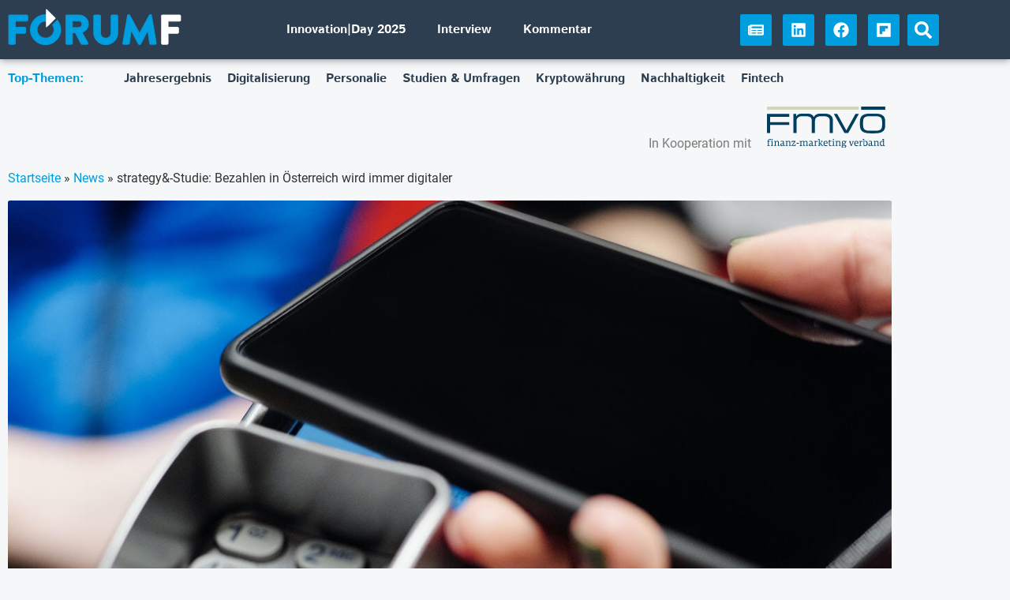

--- FILE ---
content_type: text/html; charset=UTF-8
request_url: https://forumf.at/story/strategy-studie-bezahlen-in-oesterreich-wird-immer-digitaler/
body_size: 43047
content:
<!doctype html>
<html lang="de-DE">
<head><meta charset="UTF-8"><script>if(navigator.userAgent.match(/MSIE|Internet Explorer/i)||navigator.userAgent.match(/Trident\/7\..*?rv:11/i)){var href=document.location.href;if(!href.match(/[?&]nowprocket/)){if(href.indexOf("?")==-1){if(href.indexOf("#")==-1){document.location.href=href+"?nowprocket=1"}else{document.location.href=href.replace("#","?nowprocket=1#")}}else{if(href.indexOf("#")==-1){document.location.href=href+"&nowprocket=1"}else{document.location.href=href.replace("#","&nowprocket=1#")}}}}</script><script>(()=>{class RocketLazyLoadScripts{constructor(){this.v="2.0.4",this.userEvents=["keydown","keyup","mousedown","mouseup","mousemove","mouseover","mouseout","touchmove","touchstart","touchend","touchcancel","wheel","click","dblclick","input"],this.attributeEvents=["onblur","onclick","oncontextmenu","ondblclick","onfocus","onmousedown","onmouseenter","onmouseleave","onmousemove","onmouseout","onmouseover","onmouseup","onmousewheel","onscroll","onsubmit"]}async t(){this.i(),this.o(),/iP(ad|hone)/.test(navigator.userAgent)&&this.h(),this.u(),this.l(this),this.m(),this.k(this),this.p(this),this._(),await Promise.all([this.R(),this.L()]),this.lastBreath=Date.now(),this.S(this),this.P(),this.D(),this.O(),this.M(),await this.C(this.delayedScripts.normal),await this.C(this.delayedScripts.defer),await this.C(this.delayedScripts.async),await this.T(),await this.F(),await this.j(),await this.A(),window.dispatchEvent(new Event("rocket-allScriptsLoaded")),this.everythingLoaded=!0,this.lastTouchEnd&&await new Promise(t=>setTimeout(t,500-Date.now()+this.lastTouchEnd)),this.I(),this.H(),this.U(),this.W()}i(){this.CSPIssue=sessionStorage.getItem("rocketCSPIssue"),document.addEventListener("securitypolicyviolation",t=>{this.CSPIssue||"script-src-elem"!==t.violatedDirective||"data"!==t.blockedURI||(this.CSPIssue=!0,sessionStorage.setItem("rocketCSPIssue",!0))},{isRocket:!0})}o(){window.addEventListener("pageshow",t=>{this.persisted=t.persisted,this.realWindowLoadedFired=!0},{isRocket:!0}),window.addEventListener("pagehide",()=>{this.onFirstUserAction=null},{isRocket:!0})}h(){let t;function e(e){t=e}window.addEventListener("touchstart",e,{isRocket:!0}),window.addEventListener("touchend",function i(o){o.changedTouches[0]&&t.changedTouches[0]&&Math.abs(o.changedTouches[0].pageX-t.changedTouches[0].pageX)<10&&Math.abs(o.changedTouches[0].pageY-t.changedTouches[0].pageY)<10&&o.timeStamp-t.timeStamp<200&&(window.removeEventListener("touchstart",e,{isRocket:!0}),window.removeEventListener("touchend",i,{isRocket:!0}),"INPUT"===o.target.tagName&&"text"===o.target.type||(o.target.dispatchEvent(new TouchEvent("touchend",{target:o.target,bubbles:!0})),o.target.dispatchEvent(new MouseEvent("mouseover",{target:o.target,bubbles:!0})),o.target.dispatchEvent(new PointerEvent("click",{target:o.target,bubbles:!0,cancelable:!0,detail:1,clientX:o.changedTouches[0].clientX,clientY:o.changedTouches[0].clientY})),event.preventDefault()))},{isRocket:!0})}q(t){this.userActionTriggered||("mousemove"!==t.type||this.firstMousemoveIgnored?"keyup"===t.type||"mouseover"===t.type||"mouseout"===t.type||(this.userActionTriggered=!0,this.onFirstUserAction&&this.onFirstUserAction()):this.firstMousemoveIgnored=!0),"click"===t.type&&t.preventDefault(),t.stopPropagation(),t.stopImmediatePropagation(),"touchstart"===this.lastEvent&&"touchend"===t.type&&(this.lastTouchEnd=Date.now()),"click"===t.type&&(this.lastTouchEnd=0),this.lastEvent=t.type,t.composedPath&&t.composedPath()[0].getRootNode()instanceof ShadowRoot&&(t.rocketTarget=t.composedPath()[0]),this.savedUserEvents.push(t)}u(){this.savedUserEvents=[],this.userEventHandler=this.q.bind(this),this.userEvents.forEach(t=>window.addEventListener(t,this.userEventHandler,{passive:!1,isRocket:!0})),document.addEventListener("visibilitychange",this.userEventHandler,{isRocket:!0})}U(){this.userEvents.forEach(t=>window.removeEventListener(t,this.userEventHandler,{passive:!1,isRocket:!0})),document.removeEventListener("visibilitychange",this.userEventHandler,{isRocket:!0}),this.savedUserEvents.forEach(t=>{(t.rocketTarget||t.target).dispatchEvent(new window[t.constructor.name](t.type,t))})}m(){const t="return false",e=Array.from(this.attributeEvents,t=>"data-rocket-"+t),i="["+this.attributeEvents.join("],[")+"]",o="[data-rocket-"+this.attributeEvents.join("],[data-rocket-")+"]",s=(e,i,o)=>{o&&o!==t&&(e.setAttribute("data-rocket-"+i,o),e["rocket"+i]=new Function("event",o),e.setAttribute(i,t))};new MutationObserver(t=>{for(const n of t)"attributes"===n.type&&(n.attributeName.startsWith("data-rocket-")||this.everythingLoaded?n.attributeName.startsWith("data-rocket-")&&this.everythingLoaded&&this.N(n.target,n.attributeName.substring(12)):s(n.target,n.attributeName,n.target.getAttribute(n.attributeName))),"childList"===n.type&&n.addedNodes.forEach(t=>{if(t.nodeType===Node.ELEMENT_NODE)if(this.everythingLoaded)for(const i of[t,...t.querySelectorAll(o)])for(const t of i.getAttributeNames())e.includes(t)&&this.N(i,t.substring(12));else for(const e of[t,...t.querySelectorAll(i)])for(const t of e.getAttributeNames())this.attributeEvents.includes(t)&&s(e,t,e.getAttribute(t))})}).observe(document,{subtree:!0,childList:!0,attributeFilter:[...this.attributeEvents,...e]})}I(){this.attributeEvents.forEach(t=>{document.querySelectorAll("[data-rocket-"+t+"]").forEach(e=>{this.N(e,t)})})}N(t,e){const i=t.getAttribute("data-rocket-"+e);i&&(t.setAttribute(e,i),t.removeAttribute("data-rocket-"+e))}k(t){Object.defineProperty(HTMLElement.prototype,"onclick",{get(){return this.rocketonclick||null},set(e){this.rocketonclick=e,this.setAttribute(t.everythingLoaded?"onclick":"data-rocket-onclick","this.rocketonclick(event)")}})}S(t){function e(e,i){let o=e[i];e[i]=null,Object.defineProperty(e,i,{get:()=>o,set(s){t.everythingLoaded?o=s:e["rocket"+i]=o=s}})}e(document,"onreadystatechange"),e(window,"onload"),e(window,"onpageshow");try{Object.defineProperty(document,"readyState",{get:()=>t.rocketReadyState,set(e){t.rocketReadyState=e},configurable:!0}),document.readyState="loading"}catch(t){console.log("WPRocket DJE readyState conflict, bypassing")}}l(t){this.originalAddEventListener=EventTarget.prototype.addEventListener,this.originalRemoveEventListener=EventTarget.prototype.removeEventListener,this.savedEventListeners=[],EventTarget.prototype.addEventListener=function(e,i,o){o&&o.isRocket||!t.B(e,this)&&!t.userEvents.includes(e)||t.B(e,this)&&!t.userActionTriggered||e.startsWith("rocket-")||t.everythingLoaded?t.originalAddEventListener.call(this,e,i,o):(t.savedEventListeners.push({target:this,remove:!1,type:e,func:i,options:o}),"mouseenter"!==e&&"mouseleave"!==e||t.originalAddEventListener.call(this,e,t.savedUserEvents.push,o))},EventTarget.prototype.removeEventListener=function(e,i,o){o&&o.isRocket||!t.B(e,this)&&!t.userEvents.includes(e)||t.B(e,this)&&!t.userActionTriggered||e.startsWith("rocket-")||t.everythingLoaded?t.originalRemoveEventListener.call(this,e,i,o):t.savedEventListeners.push({target:this,remove:!0,type:e,func:i,options:o})}}J(t,e){this.savedEventListeners=this.savedEventListeners.filter(i=>{let o=i.type,s=i.target||window;return e!==o||t!==s||(this.B(o,s)&&(i.type="rocket-"+o),this.$(i),!1)})}H(){EventTarget.prototype.addEventListener=this.originalAddEventListener,EventTarget.prototype.removeEventListener=this.originalRemoveEventListener,this.savedEventListeners.forEach(t=>this.$(t))}$(t){t.remove?this.originalRemoveEventListener.call(t.target,t.type,t.func,t.options):this.originalAddEventListener.call(t.target,t.type,t.func,t.options)}p(t){let e;function i(e){return t.everythingLoaded?e:e.split(" ").map(t=>"load"===t||t.startsWith("load.")?"rocket-jquery-load":t).join(" ")}function o(o){function s(e){const s=o.fn[e];o.fn[e]=o.fn.init.prototype[e]=function(){return this[0]===window&&t.userActionTriggered&&("string"==typeof arguments[0]||arguments[0]instanceof String?arguments[0]=i(arguments[0]):"object"==typeof arguments[0]&&Object.keys(arguments[0]).forEach(t=>{const e=arguments[0][t];delete arguments[0][t],arguments[0][i(t)]=e})),s.apply(this,arguments),this}}if(o&&o.fn&&!t.allJQueries.includes(o)){const e={DOMContentLoaded:[],"rocket-DOMContentLoaded":[]};for(const t in e)document.addEventListener(t,()=>{e[t].forEach(t=>t())},{isRocket:!0});o.fn.ready=o.fn.init.prototype.ready=function(i){function s(){parseInt(o.fn.jquery)>2?setTimeout(()=>i.bind(document)(o)):i.bind(document)(o)}return"function"==typeof i&&(t.realDomReadyFired?!t.userActionTriggered||t.fauxDomReadyFired?s():e["rocket-DOMContentLoaded"].push(s):e.DOMContentLoaded.push(s)),o([])},s("on"),s("one"),s("off"),t.allJQueries.push(o)}e=o}t.allJQueries=[],o(window.jQuery),Object.defineProperty(window,"jQuery",{get:()=>e,set(t){o(t)}})}P(){const t=new Map;document.write=document.writeln=function(e){const i=document.currentScript,o=document.createRange(),s=i.parentElement;let n=t.get(i);void 0===n&&(n=i.nextSibling,t.set(i,n));const c=document.createDocumentFragment();o.setStart(c,0),c.appendChild(o.createContextualFragment(e)),s.insertBefore(c,n)}}async R(){return new Promise(t=>{this.userActionTriggered?t():this.onFirstUserAction=t})}async L(){return new Promise(t=>{document.addEventListener("DOMContentLoaded",()=>{this.realDomReadyFired=!0,t()},{isRocket:!0})})}async j(){return this.realWindowLoadedFired?Promise.resolve():new Promise(t=>{window.addEventListener("load",t,{isRocket:!0})})}M(){this.pendingScripts=[];this.scriptsMutationObserver=new MutationObserver(t=>{for(const e of t)e.addedNodes.forEach(t=>{"SCRIPT"!==t.tagName||t.noModule||t.isWPRocket||this.pendingScripts.push({script:t,promise:new Promise(e=>{const i=()=>{const i=this.pendingScripts.findIndex(e=>e.script===t);i>=0&&this.pendingScripts.splice(i,1),e()};t.addEventListener("load",i,{isRocket:!0}),t.addEventListener("error",i,{isRocket:!0}),setTimeout(i,1e3)})})})}),this.scriptsMutationObserver.observe(document,{childList:!0,subtree:!0})}async F(){await this.X(),this.pendingScripts.length?(await this.pendingScripts[0].promise,await this.F()):this.scriptsMutationObserver.disconnect()}D(){this.delayedScripts={normal:[],async:[],defer:[]},document.querySelectorAll("script[type$=rocketlazyloadscript]").forEach(t=>{t.hasAttribute("data-rocket-src")?t.hasAttribute("async")&&!1!==t.async?this.delayedScripts.async.push(t):t.hasAttribute("defer")&&!1!==t.defer||"module"===t.getAttribute("data-rocket-type")?this.delayedScripts.defer.push(t):this.delayedScripts.normal.push(t):this.delayedScripts.normal.push(t)})}async _(){await this.L();let t=[];document.querySelectorAll("script[type$=rocketlazyloadscript][data-rocket-src]").forEach(e=>{let i=e.getAttribute("data-rocket-src");if(i&&!i.startsWith("data:")){i.startsWith("//")&&(i=location.protocol+i);try{const o=new URL(i).origin;o!==location.origin&&t.push({src:o,crossOrigin:e.crossOrigin||"module"===e.getAttribute("data-rocket-type")})}catch(t){}}}),t=[...new Map(t.map(t=>[JSON.stringify(t),t])).values()],this.Y(t,"preconnect")}async G(t){if(await this.K(),!0!==t.noModule||!("noModule"in HTMLScriptElement.prototype))return new Promise(e=>{let i;function o(){(i||t).setAttribute("data-rocket-status","executed"),e()}try{if(navigator.userAgent.includes("Firefox/")||""===navigator.vendor||this.CSPIssue)i=document.createElement("script"),[...t.attributes].forEach(t=>{let e=t.nodeName;"type"!==e&&("data-rocket-type"===e&&(e="type"),"data-rocket-src"===e&&(e="src"),i.setAttribute(e,t.nodeValue))}),t.text&&(i.text=t.text),t.nonce&&(i.nonce=t.nonce),i.hasAttribute("src")?(i.addEventListener("load",o,{isRocket:!0}),i.addEventListener("error",()=>{i.setAttribute("data-rocket-status","failed-network"),e()},{isRocket:!0}),setTimeout(()=>{i.isConnected||e()},1)):(i.text=t.text,o()),i.isWPRocket=!0,t.parentNode.replaceChild(i,t);else{const i=t.getAttribute("data-rocket-type"),s=t.getAttribute("data-rocket-src");i?(t.type=i,t.removeAttribute("data-rocket-type")):t.removeAttribute("type"),t.addEventListener("load",o,{isRocket:!0}),t.addEventListener("error",i=>{this.CSPIssue&&i.target.src.startsWith("data:")?(console.log("WPRocket: CSP fallback activated"),t.removeAttribute("src"),this.G(t).then(e)):(t.setAttribute("data-rocket-status","failed-network"),e())},{isRocket:!0}),s?(t.fetchPriority="high",t.removeAttribute("data-rocket-src"),t.src=s):t.src="data:text/javascript;base64,"+window.btoa(unescape(encodeURIComponent(t.text)))}}catch(i){t.setAttribute("data-rocket-status","failed-transform"),e()}});t.setAttribute("data-rocket-status","skipped")}async C(t){const e=t.shift();return e?(e.isConnected&&await this.G(e),this.C(t)):Promise.resolve()}O(){this.Y([...this.delayedScripts.normal,...this.delayedScripts.defer,...this.delayedScripts.async],"preload")}Y(t,e){this.trash=this.trash||[];let i=!0;var o=document.createDocumentFragment();t.forEach(t=>{const s=t.getAttribute&&t.getAttribute("data-rocket-src")||t.src;if(s&&!s.startsWith("data:")){const n=document.createElement("link");n.href=s,n.rel=e,"preconnect"!==e&&(n.as="script",n.fetchPriority=i?"high":"low"),t.getAttribute&&"module"===t.getAttribute("data-rocket-type")&&(n.crossOrigin=!0),t.crossOrigin&&(n.crossOrigin=t.crossOrigin),t.integrity&&(n.integrity=t.integrity),t.nonce&&(n.nonce=t.nonce),o.appendChild(n),this.trash.push(n),i=!1}}),document.head.appendChild(o)}W(){this.trash.forEach(t=>t.remove())}async T(){try{document.readyState="interactive"}catch(t){}this.fauxDomReadyFired=!0;try{await this.K(),this.J(document,"readystatechange"),document.dispatchEvent(new Event("rocket-readystatechange")),await this.K(),document.rocketonreadystatechange&&document.rocketonreadystatechange(),await this.K(),this.J(document,"DOMContentLoaded"),document.dispatchEvent(new Event("rocket-DOMContentLoaded")),await this.K(),this.J(window,"DOMContentLoaded"),window.dispatchEvent(new Event("rocket-DOMContentLoaded"))}catch(t){console.error(t)}}async A(){try{document.readyState="complete"}catch(t){}try{await this.K(),this.J(document,"readystatechange"),document.dispatchEvent(new Event("rocket-readystatechange")),await this.K(),document.rocketonreadystatechange&&document.rocketonreadystatechange(),await this.K(),this.J(window,"load"),window.dispatchEvent(new Event("rocket-load")),await this.K(),window.rocketonload&&window.rocketonload(),await this.K(),this.allJQueries.forEach(t=>t(window).trigger("rocket-jquery-load")),await this.K(),this.J(window,"pageshow");const t=new Event("rocket-pageshow");t.persisted=this.persisted,window.dispatchEvent(t),await this.K(),window.rocketonpageshow&&window.rocketonpageshow({persisted:this.persisted})}catch(t){console.error(t)}}async K(){Date.now()-this.lastBreath>45&&(await this.X(),this.lastBreath=Date.now())}async X(){return document.hidden?new Promise(t=>setTimeout(t)):new Promise(t=>requestAnimationFrame(t))}B(t,e){return e===document&&"readystatechange"===t||(e===document&&"DOMContentLoaded"===t||(e===window&&"DOMContentLoaded"===t||(e===window&&"load"===t||e===window&&"pageshow"===t)))}static run(){(new RocketLazyLoadScripts).t()}}RocketLazyLoadScripts.run()})();</script>
	
		<meta name="viewport" content="width=device-width, initial-scale=1">
	<link rel="profile" href="http://gmpg.org/xfn/11">
	<script type="rocketlazyloadscript" data-rocket-type="text/javascript">
    (function() {
  var pvData = {"source":"Direct","referrer":"Direct","visitor_type":"logged out","visitor_login_status":"logged out","visitor_id":0,"page_title":"strategy&amp;-Studie: Bezahlen in \u00d6sterreich wird immer digitaler | ForumF","post_type":"post","post_type_with_prefix":"single post","post_categories":"news","post_tags":"digitalisierung|online-bezahlen-2|strategy|studie","post_author":"Elisa Krisper","post_full_date":"2. Dezember 2022","post_year":"2022","post_month":"12","post_day":"02","is_front_page":0,"is_home":1,"search_query":"","search_results_count":0};
  var body = {
    url: encodeURIComponent(window.location.href),
    referrer: encodeURIComponent(document.referrer)
  };

  function makePostRequest(e,t){var n=[];if(t.body){for(var o in t.body)n.push(encodeURIComponent(o)+"="+encodeURIComponent(t.body[o]));t.body=n.join("&")}return window.fetch?new Promise(n=>{var o={method:"POST",headers:{"Content-Type":"application/x-www-form-urlencoded"},redirect:"follow",body:{},...t};window.fetch(e,o).then(e=>{n(e.text())})}):new Promise(t=>{var o;"undefined"==typeof XMLHttpRequest&&t(null),(o=new XMLHttpRequest).open("POST",e,!0),o.onreadystatechange=function(){4==o.readyState&&200==o.status&&t(o.responseText)},o.setRequestHeader("Content-type","application/x-www-form-urlencoded"),o.send(n.join("&"))})}
  function observeAjaxCartActions(e){new PerformanceObserver(function(t){for(var n=t.getEntries(),r=0;r<n.length;r++)["xmlhttprequest","fetch"].includes(n[r].initiatorType)&&['=get_refreshed_fragments', 'add_to_cart'].some(p => n[r].name.includes(p))&&fetchCart(e)}).observe({entryTypes:["resource"]})};

  function fetchCart(adapter) {
    makePostRequest("//forumf.at/index.php?plugin=optimonk&action=cartData", { body })
      .then((response) => {
        var data = JSON.parse(response);
        setCartData(data, adapter);
      })
  }

  function setCartData(cartData, adapter) {
    Object.keys(cartData.avs).forEach((key, value) => {
      adapter.attr(`wp_${key}`, cartData.avs[key]);
    })
  }

  function setAssocData(assocData, adapter) {
    Object.keys(assocData).forEach((key) => {
      adapter.attr(`wp_${key}`, assocData[key]);
    })
  }

  var RuleHandler = {
    hasVisitorCartRules: (campaignMeta) => {
      return !!(campaignMeta.rules.visitorCart || campaignMeta.rules.visitorCartRevamp || campaignMeta.rules.visitorCartV3);
    },
    hasVisitorAttributeRule: (campaignMeta) => {
      return !!campaignMeta.rules.visitorAttribute;
    }
  }

  document.querySelector('html').addEventListener('optimonk#embedded-campaigns-init', function(e) {
    var campaignsData = e.parameters;

    if (!campaignsData.length) {
      return;
    }

    var adapter = window.OptiMonkEmbedded.Visitor.createAdapter();
    var hasCartRule = false;
    var hasAttributeRule = false;

    campaignsData.forEach((campaignMetaData) => {
      hasCartRule = hasCartRule || RuleHandler.hasVisitorCartRules(campaignMetaData);
      hasAttributeRule = hasAttributeRule || RuleHandler.hasVisitorAttributeRule(campaignMetaData);
    });

    setAssocData(pvData, adapter);

    if (hasCartRule) {
      observeAjaxCartActions(adapter);
      fetchCart(adapter);
    }

    if (hasAttributeRule) {
      makePostRequest("//forumf.at/index.php?plugin=optimonk&action=productData", { body })
        .then((response) => {
          var data = JSON.parse(response);
          setAssocData(data, adapter);
        })
    }
  });

  document.querySelector('html').addEventListener('optimonk#campaigns_initialized', function () {
    if (!OptiMonk.campaigns) {
      return;
    }

    var adapter = window.OptiMonk.Visitor.createAdapter();

    setAssocData(pvData, adapter);

    if (OptiMonk.campaigns.filter(campaign => campaign.hasVisitorAttributeRules()).length) {
      makePostRequest("//forumf.at/index.php?plugin=optimonk&action=productData", { body })
        .then((response) => {
          var data = JSON.parse(response);
          setAssocData(data, adapter);
        });
    }
  });
}());

    window.WooDataForOM = {
    "shop": {
        "pluginVersion": "2.1.4",
        "platform": "wordpress"
    },
    "page": {
        "postId": 23045,
        "postType": "post"
    },
    "product": null,
    "order": null,
    "category": null
};

let hasCampaignsBeforeLoadTriggered = false;

document.querySelector('html').addEventListener('optimonk#campaigns-before-load', () => {

    if (hasCampaignsBeforeLoadTriggered) return;
    hasCampaignsBeforeLoadTriggered = true;

    function setAssocData(assocData, adapter) {
        Object.keys(assocData).forEach((key) => {
        adapter.attr(`wp_${key}`, assocData[key]);
        })
    }

   function triggerEvent(element, eventName, parameters) {
        let event;
        if (document.createEvent) {
            event = document.createEvent('HTMLEvents');
            event.initEvent(eventName, true, true);
        } else if (document.createEventObject) {
            event = document.createEventObject();
            event.eventType = eventName;
        }

        event.eventName = eventName;
        event.parameters = parameters || {};

        if (element.dispatchEvent) {
            element.dispatchEvent(event);
        } else if (element.fireEvent) {
            element.fireEvent(`on${event.eventType}`, event);
        } else if (element[eventName]) {
            element[eventName]();
        } else if (element[`on${eventName}`]) {
            element[`on${eventName}`]();
        }
    };
    
    var adapter = OptiMonkEmbedded.Visitor.createAdapter();

    var orderData = null;
    

    if (orderData) {
        setAssocData(orderData, adapter);
    }

    console.log('[OM-plugin] visitor attributes updated');

    console.log('[OM-plugin] triggered event: optimonk#wc-attributes-updated');
    triggerEvent(document.querySelector('html'), 'optimonk#wc-attributes-updated');

});

if (window.WooDataForOM) {
    console.log('[OM-plugin] varibles inserted (window.WooDataForOM)');
}


</script>
<script type="rocketlazyloadscript" data-rocket-type="text/javascript" data-rocket-src="https://onsite.optimonk.com/script.js?account=246929" async></script>
<!-- Suchmaschinen-Optimierung durch Rank Math PRO - https://rankmath.com/ -->
<title>strategy&amp;-Studie: Bezahlen in Österreich wird immer digitaler | ForumF</title>
<meta name="description" content="Knapp die Hälfte (47 Prozent) der ÖsterreicherInnen zahlt noch immer am liebsten mit Bargeld – doch der Trend geht zu bargeldlosen Alternativen. Mehr als ein Drittel kann sich vorstellen, Google, WhatsApp oder Instagram fürs Bezahlen zu nutzen."/>
<meta name="robots" content="follow, index, max-snippet:-1, max-video-preview:-1, max-image-preview:large"/>
<link rel="canonical" href="https://forumf.at/story/strategy-studie-bezahlen-in-oesterreich-wird-immer-digitaler/" />
<meta property="og:locale" content="de_DE" />
<meta property="og:type" content="article" />
<meta property="og:title" content="strategy&amp;-Studie: Bezahlen in Österreich wird immer digitaler | ForumF" />
<meta property="og:description" content="Knapp die Hälfte (47 Prozent) der ÖsterreicherInnen zahlt noch immer am liebsten mit Bargeld – doch der Trend geht zu bargeldlosen Alternativen. Mehr als ein Drittel kann sich vorstellen, Google, WhatsApp oder Instagram fürs Bezahlen zu nutzen." />
<meta property="og:url" content="https://forumf.at/story/strategy-studie-bezahlen-in-oesterreich-wird-immer-digitaler/" />
<meta property="og:site_name" content="ForumF" />
<meta property="article:publisher" content="https://www.facebook.com/forumf.at" />
<meta property="article:tag" content="Digitalisierung" />
<meta property="article:tag" content="Online Bezahlen" />
<meta property="article:tag" content="strategy&amp;" />
<meta property="article:tag" content="Studie" />
<meta property="article:section" content="News" />
<meta property="og:image" content="https://forumf.at/wp-content/uploads/2020/06/Kontaktlos-Bezahlen.jpg" />
<meta property="og:image:secure_url" content="https://forumf.at/wp-content/uploads/2020/06/Kontaktlos-Bezahlen.jpg" />
<meta property="og:image:width" content="1280" />
<meta property="og:image:height" content="720" />
<meta property="og:image:alt" content="Kontaktlos Bezahlen Smartphone" />
<meta property="og:image:type" content="image/jpeg" />
<meta property="article:published_time" content="2022-12-02T08:00:00+01:00" />
<meta name="twitter:card" content="summary_large_image" />
<meta name="twitter:title" content="strategy&amp;-Studie: Bezahlen in Österreich wird immer digitaler | ForumF" />
<meta name="twitter:description" content="Knapp die Hälfte (47 Prozent) der ÖsterreicherInnen zahlt noch immer am liebsten mit Bargeld – doch der Trend geht zu bargeldlosen Alternativen. Mehr als ein Drittel kann sich vorstellen, Google, WhatsApp oder Instagram fürs Bezahlen zu nutzen." />
<meta name="twitter:image" content="https://forumf.at/wp-content/uploads/2020/06/Kontaktlos-Bezahlen.jpg" />
<meta name="twitter:label1" content="Verfasst von" />
<meta name="twitter:data1" content="Elisa Krisper" />
<meta name="twitter:label2" content="Lesedauer" />
<meta name="twitter:data2" content="3 Minuten" />
<script type="application/ld+json" class="rank-math-schema">{"@context":"https://schema.org","@graph":[{"@type":"Organization","@id":"https://forumf.at/#organization","name":"ForumF","sameAs":["https://www.facebook.com/forumf.at","https://www.linkedin.com/company/forumfat/","https://flipboard.com/@ForumF"],"logo":{"@type":"ImageObject","@id":"https://forumf.at/#logo","url":"https://forumf.at/wp-content/uploads/2020/05/forumf-logo-big.jpg","contentUrl":"https://forumf.at/wp-content/uploads/2020/05/forumf-logo-big.jpg","caption":"ForumF","inLanguage":"de","width":"1280","height":"720"}},{"@type":"WebSite","@id":"https://forumf.at/#website","url":"https://forumf.at","name":"ForumF","publisher":{"@id":"https://forumf.at/#organization"},"inLanguage":"de"},{"@type":"ImageObject","@id":"https://forumf.at/wp-content/uploads/2020/06/Kontaktlos-Bezahlen.jpg","url":"https://forumf.at/wp-content/uploads/2020/06/Kontaktlos-Bezahlen.jpg","width":"1280","height":"720","caption":"Kontaktlos Bezahlen Smartphone","inLanguage":"de"},{"@type":"BreadcrumbList","@id":"https://forumf.at/story/strategy-studie-bezahlen-in-oesterreich-wird-immer-digitaler/#breadcrumb","itemListElement":[{"@type":"ListItem","position":"1","item":{"@id":"https://forumf.at","name":"Startseite"}},{"@type":"ListItem","position":"2","item":{"@id":"https://forumf.at/category/news/","name":"News"}},{"@type":"ListItem","position":"3","item":{"@id":"https://forumf.at/story/strategy-studie-bezahlen-in-oesterreich-wird-immer-digitaler/","name":"strategy&amp;-Studie: Bezahlen in \u00d6sterreich wird immer digitaler"}}]},{"@type":"WebPage","@id":"https://forumf.at/story/strategy-studie-bezahlen-in-oesterreich-wird-immer-digitaler/#webpage","url":"https://forumf.at/story/strategy-studie-bezahlen-in-oesterreich-wird-immer-digitaler/","name":"strategy&amp;-Studie: Bezahlen in \u00d6sterreich wird immer digitaler | ForumF","datePublished":"2022-12-02T08:00:00+01:00","dateModified":"2022-12-02T08:00:00+01:00","isPartOf":{"@id":"https://forumf.at/#website"},"primaryImageOfPage":{"@id":"https://forumf.at/wp-content/uploads/2020/06/Kontaktlos-Bezahlen.jpg"},"inLanguage":"de","breadcrumb":{"@id":"https://forumf.at/story/strategy-studie-bezahlen-in-oesterreich-wird-immer-digitaler/#breadcrumb"}},{"@type":"Person","@id":"https://forumf.at/author/elisakrisper/","name":"Elisa Krisper","url":"https://forumf.at/author/elisakrisper/","image":{"@type":"ImageObject","@id":"https://forumf.at/wp-content/uploads/2020/12/portrait-elisa-krisper-150x150.png","url":"https://forumf.at/wp-content/uploads/2020/12/portrait-elisa-krisper-150x150.png","caption":"Elisa Krisper","inLanguage":"de"},"sameAs":["https://momentum.wien"],"worksFor":{"@id":"https://forumf.at/#organization"}},{"@type":"NewsArticle","headline":"strategy&amp;-Studie: Bezahlen in \u00d6sterreich wird immer digitaler | ForumF","datePublished":"2022-12-02T08:00:00+01:00","dateModified":"2022-12-02T08:00:00+01:00","articleSection":"News","author":{"@id":"https://forumf.at/author/elisakrisper/","name":"Elisa Krisper"},"publisher":{"@id":"https://forumf.at/#organization"},"description":"Knapp die H\u00e4lfte (47 Prozent) der \u00d6sterreicherInnen zahlt noch immer am liebsten mit Bargeld \u2013 doch der Trend geht zu bargeldlosen Alternativen. Mehr als ein Drittel kann sich vorstellen, Google, WhatsApp oder Instagram f\u00fcrs Bezahlen zu nutzen.","name":"strategy&amp;-Studie: Bezahlen in \u00d6sterreich wird immer digitaler | ForumF","@id":"https://forumf.at/story/strategy-studie-bezahlen-in-oesterreich-wird-immer-digitaler/#richSnippet","isPartOf":{"@id":"https://forumf.at/story/strategy-studie-bezahlen-in-oesterreich-wird-immer-digitaler/#webpage"},"image":{"@id":"https://forumf.at/wp-content/uploads/2020/06/Kontaktlos-Bezahlen.jpg"},"inLanguage":"de","mainEntityOfPage":{"@id":"https://forumf.at/story/strategy-studie-bezahlen-in-oesterreich-wird-immer-digitaler/#webpage"}}]}</script>
<!-- /Rank Math WordPress SEO Plugin -->

<link rel='dns-prefetch' href='//www.googletagmanager.com' />

<link rel="alternate" type="application/rss+xml" title="ForumF &raquo; Feed" href="https://forumf.at/feed/" />
<link rel="alternate" type="application/rss+xml" title="ForumF &raquo; Kommentar-Feed" href="https://forumf.at/comments/feed/" />
<script id="wpp-js" src="https://forumf.at/wp-content/plugins/wordpress-popular-posts/assets/js/wpp.min.js?ver=7.3.6" data-sampling="0" data-sampling-rate="100" data-api-url="https://forumf.at/wp-json/wordpress-popular-posts" data-post-id="23045" data-token="f1299681d0" data-lang="0" data-debug="0"></script>
<link rel="alternate" title="oEmbed (JSON)" type="application/json+oembed" href="https://forumf.at/wp-json/oembed/1.0/embed?url=https%3A%2F%2Fforumf.at%2Fstory%2Fstrategy-studie-bezahlen-in-oesterreich-wird-immer-digitaler%2F" />
<link rel="alternate" title="oEmbed (XML)" type="text/xml+oembed" href="https://forumf.at/wp-json/oembed/1.0/embed?url=https%3A%2F%2Fforumf.at%2Fstory%2Fstrategy-studie-bezahlen-in-oesterreich-wird-immer-digitaler%2F&#038;format=xml" />
<style id='wp-img-auto-sizes-contain-inline-css'>
img:is([sizes=auto i],[sizes^="auto," i]){contain-intrinsic-size:3000px 1500px}
/*# sourceURL=wp-img-auto-sizes-contain-inline-css */
</style>
<link rel='stylesheet' id='wp-block-library-css' href='https://forumf.at/wp-includes/css/dist/block-library/style.min.css' media='all' />
<style id='global-styles-inline-css'>
:root{--wp--preset--aspect-ratio--square: 1;--wp--preset--aspect-ratio--4-3: 4/3;--wp--preset--aspect-ratio--3-4: 3/4;--wp--preset--aspect-ratio--3-2: 3/2;--wp--preset--aspect-ratio--2-3: 2/3;--wp--preset--aspect-ratio--16-9: 16/9;--wp--preset--aspect-ratio--9-16: 9/16;--wp--preset--color--black: #000000;--wp--preset--color--cyan-bluish-gray: #abb8c3;--wp--preset--color--white: #ffffff;--wp--preset--color--pale-pink: #f78da7;--wp--preset--color--vivid-red: #cf2e2e;--wp--preset--color--luminous-vivid-orange: #ff6900;--wp--preset--color--luminous-vivid-amber: #fcb900;--wp--preset--color--light-green-cyan: #7bdcb5;--wp--preset--color--vivid-green-cyan: #00d084;--wp--preset--color--pale-cyan-blue: #8ed1fc;--wp--preset--color--vivid-cyan-blue: #0693e3;--wp--preset--color--vivid-purple: #9b51e0;--wp--preset--gradient--vivid-cyan-blue-to-vivid-purple: linear-gradient(135deg,rgb(6,147,227) 0%,rgb(155,81,224) 100%);--wp--preset--gradient--light-green-cyan-to-vivid-green-cyan: linear-gradient(135deg,rgb(122,220,180) 0%,rgb(0,208,130) 100%);--wp--preset--gradient--luminous-vivid-amber-to-luminous-vivid-orange: linear-gradient(135deg,rgb(252,185,0) 0%,rgb(255,105,0) 100%);--wp--preset--gradient--luminous-vivid-orange-to-vivid-red: linear-gradient(135deg,rgb(255,105,0) 0%,rgb(207,46,46) 100%);--wp--preset--gradient--very-light-gray-to-cyan-bluish-gray: linear-gradient(135deg,rgb(238,238,238) 0%,rgb(169,184,195) 100%);--wp--preset--gradient--cool-to-warm-spectrum: linear-gradient(135deg,rgb(74,234,220) 0%,rgb(151,120,209) 20%,rgb(207,42,186) 40%,rgb(238,44,130) 60%,rgb(251,105,98) 80%,rgb(254,248,76) 100%);--wp--preset--gradient--blush-light-purple: linear-gradient(135deg,rgb(255,206,236) 0%,rgb(152,150,240) 100%);--wp--preset--gradient--blush-bordeaux: linear-gradient(135deg,rgb(254,205,165) 0%,rgb(254,45,45) 50%,rgb(107,0,62) 100%);--wp--preset--gradient--luminous-dusk: linear-gradient(135deg,rgb(255,203,112) 0%,rgb(199,81,192) 50%,rgb(65,88,208) 100%);--wp--preset--gradient--pale-ocean: linear-gradient(135deg,rgb(255,245,203) 0%,rgb(182,227,212) 50%,rgb(51,167,181) 100%);--wp--preset--gradient--electric-grass: linear-gradient(135deg,rgb(202,248,128) 0%,rgb(113,206,126) 100%);--wp--preset--gradient--midnight: linear-gradient(135deg,rgb(2,3,129) 0%,rgb(40,116,252) 100%);--wp--preset--font-size--small: 13px;--wp--preset--font-size--medium: 20px;--wp--preset--font-size--large: 36px;--wp--preset--font-size--x-large: 42px;--wp--preset--spacing--20: 0.44rem;--wp--preset--spacing--30: 0.67rem;--wp--preset--spacing--40: 1rem;--wp--preset--spacing--50: 1.5rem;--wp--preset--spacing--60: 2.25rem;--wp--preset--spacing--70: 3.38rem;--wp--preset--spacing--80: 5.06rem;--wp--preset--shadow--natural: 6px 6px 9px rgba(0, 0, 0, 0.2);--wp--preset--shadow--deep: 12px 12px 50px rgba(0, 0, 0, 0.4);--wp--preset--shadow--sharp: 6px 6px 0px rgba(0, 0, 0, 0.2);--wp--preset--shadow--outlined: 6px 6px 0px -3px rgb(255, 255, 255), 6px 6px rgb(0, 0, 0);--wp--preset--shadow--crisp: 6px 6px 0px rgb(0, 0, 0);}:root { --wp--style--global--content-size: 800px;--wp--style--global--wide-size: 1200px; }:where(body) { margin: 0; }.wp-site-blocks > .alignleft { float: left; margin-right: 2em; }.wp-site-blocks > .alignright { float: right; margin-left: 2em; }.wp-site-blocks > .aligncenter { justify-content: center; margin-left: auto; margin-right: auto; }:where(.wp-site-blocks) > * { margin-block-start: 24px; margin-block-end: 0; }:where(.wp-site-blocks) > :first-child { margin-block-start: 0; }:where(.wp-site-blocks) > :last-child { margin-block-end: 0; }:root { --wp--style--block-gap: 24px; }:root :where(.is-layout-flow) > :first-child{margin-block-start: 0;}:root :where(.is-layout-flow) > :last-child{margin-block-end: 0;}:root :where(.is-layout-flow) > *{margin-block-start: 24px;margin-block-end: 0;}:root :where(.is-layout-constrained) > :first-child{margin-block-start: 0;}:root :where(.is-layout-constrained) > :last-child{margin-block-end: 0;}:root :where(.is-layout-constrained) > *{margin-block-start: 24px;margin-block-end: 0;}:root :where(.is-layout-flex){gap: 24px;}:root :where(.is-layout-grid){gap: 24px;}.is-layout-flow > .alignleft{float: left;margin-inline-start: 0;margin-inline-end: 2em;}.is-layout-flow > .alignright{float: right;margin-inline-start: 2em;margin-inline-end: 0;}.is-layout-flow > .aligncenter{margin-left: auto !important;margin-right: auto !important;}.is-layout-constrained > .alignleft{float: left;margin-inline-start: 0;margin-inline-end: 2em;}.is-layout-constrained > .alignright{float: right;margin-inline-start: 2em;margin-inline-end: 0;}.is-layout-constrained > .aligncenter{margin-left: auto !important;margin-right: auto !important;}.is-layout-constrained > :where(:not(.alignleft):not(.alignright):not(.alignfull)){max-width: var(--wp--style--global--content-size);margin-left: auto !important;margin-right: auto !important;}.is-layout-constrained > .alignwide{max-width: var(--wp--style--global--wide-size);}body .is-layout-flex{display: flex;}.is-layout-flex{flex-wrap: wrap;align-items: center;}.is-layout-flex > :is(*, div){margin: 0;}body .is-layout-grid{display: grid;}.is-layout-grid > :is(*, div){margin: 0;}body{padding-top: 0px;padding-right: 0px;padding-bottom: 0px;padding-left: 0px;}a:where(:not(.wp-element-button)){text-decoration: underline;}:root :where(.wp-element-button, .wp-block-button__link){background-color: #32373c;border-width: 0;color: #fff;font-family: inherit;font-size: inherit;font-style: inherit;font-weight: inherit;letter-spacing: inherit;line-height: inherit;padding-top: calc(0.667em + 2px);padding-right: calc(1.333em + 2px);padding-bottom: calc(0.667em + 2px);padding-left: calc(1.333em + 2px);text-decoration: none;text-transform: inherit;}.has-black-color{color: var(--wp--preset--color--black) !important;}.has-cyan-bluish-gray-color{color: var(--wp--preset--color--cyan-bluish-gray) !important;}.has-white-color{color: var(--wp--preset--color--white) !important;}.has-pale-pink-color{color: var(--wp--preset--color--pale-pink) !important;}.has-vivid-red-color{color: var(--wp--preset--color--vivid-red) !important;}.has-luminous-vivid-orange-color{color: var(--wp--preset--color--luminous-vivid-orange) !important;}.has-luminous-vivid-amber-color{color: var(--wp--preset--color--luminous-vivid-amber) !important;}.has-light-green-cyan-color{color: var(--wp--preset--color--light-green-cyan) !important;}.has-vivid-green-cyan-color{color: var(--wp--preset--color--vivid-green-cyan) !important;}.has-pale-cyan-blue-color{color: var(--wp--preset--color--pale-cyan-blue) !important;}.has-vivid-cyan-blue-color{color: var(--wp--preset--color--vivid-cyan-blue) !important;}.has-vivid-purple-color{color: var(--wp--preset--color--vivid-purple) !important;}.has-black-background-color{background-color: var(--wp--preset--color--black) !important;}.has-cyan-bluish-gray-background-color{background-color: var(--wp--preset--color--cyan-bluish-gray) !important;}.has-white-background-color{background-color: var(--wp--preset--color--white) !important;}.has-pale-pink-background-color{background-color: var(--wp--preset--color--pale-pink) !important;}.has-vivid-red-background-color{background-color: var(--wp--preset--color--vivid-red) !important;}.has-luminous-vivid-orange-background-color{background-color: var(--wp--preset--color--luminous-vivid-orange) !important;}.has-luminous-vivid-amber-background-color{background-color: var(--wp--preset--color--luminous-vivid-amber) !important;}.has-light-green-cyan-background-color{background-color: var(--wp--preset--color--light-green-cyan) !important;}.has-vivid-green-cyan-background-color{background-color: var(--wp--preset--color--vivid-green-cyan) !important;}.has-pale-cyan-blue-background-color{background-color: var(--wp--preset--color--pale-cyan-blue) !important;}.has-vivid-cyan-blue-background-color{background-color: var(--wp--preset--color--vivid-cyan-blue) !important;}.has-vivid-purple-background-color{background-color: var(--wp--preset--color--vivid-purple) !important;}.has-black-border-color{border-color: var(--wp--preset--color--black) !important;}.has-cyan-bluish-gray-border-color{border-color: var(--wp--preset--color--cyan-bluish-gray) !important;}.has-white-border-color{border-color: var(--wp--preset--color--white) !important;}.has-pale-pink-border-color{border-color: var(--wp--preset--color--pale-pink) !important;}.has-vivid-red-border-color{border-color: var(--wp--preset--color--vivid-red) !important;}.has-luminous-vivid-orange-border-color{border-color: var(--wp--preset--color--luminous-vivid-orange) !important;}.has-luminous-vivid-amber-border-color{border-color: var(--wp--preset--color--luminous-vivid-amber) !important;}.has-light-green-cyan-border-color{border-color: var(--wp--preset--color--light-green-cyan) !important;}.has-vivid-green-cyan-border-color{border-color: var(--wp--preset--color--vivid-green-cyan) !important;}.has-pale-cyan-blue-border-color{border-color: var(--wp--preset--color--pale-cyan-blue) !important;}.has-vivid-cyan-blue-border-color{border-color: var(--wp--preset--color--vivid-cyan-blue) !important;}.has-vivid-purple-border-color{border-color: var(--wp--preset--color--vivid-purple) !important;}.has-vivid-cyan-blue-to-vivid-purple-gradient-background{background: var(--wp--preset--gradient--vivid-cyan-blue-to-vivid-purple) !important;}.has-light-green-cyan-to-vivid-green-cyan-gradient-background{background: var(--wp--preset--gradient--light-green-cyan-to-vivid-green-cyan) !important;}.has-luminous-vivid-amber-to-luminous-vivid-orange-gradient-background{background: var(--wp--preset--gradient--luminous-vivid-amber-to-luminous-vivid-orange) !important;}.has-luminous-vivid-orange-to-vivid-red-gradient-background{background: var(--wp--preset--gradient--luminous-vivid-orange-to-vivid-red) !important;}.has-very-light-gray-to-cyan-bluish-gray-gradient-background{background: var(--wp--preset--gradient--very-light-gray-to-cyan-bluish-gray) !important;}.has-cool-to-warm-spectrum-gradient-background{background: var(--wp--preset--gradient--cool-to-warm-spectrum) !important;}.has-blush-light-purple-gradient-background{background: var(--wp--preset--gradient--blush-light-purple) !important;}.has-blush-bordeaux-gradient-background{background: var(--wp--preset--gradient--blush-bordeaux) !important;}.has-luminous-dusk-gradient-background{background: var(--wp--preset--gradient--luminous-dusk) !important;}.has-pale-ocean-gradient-background{background: var(--wp--preset--gradient--pale-ocean) !important;}.has-electric-grass-gradient-background{background: var(--wp--preset--gradient--electric-grass) !important;}.has-midnight-gradient-background{background: var(--wp--preset--gradient--midnight) !important;}.has-small-font-size{font-size: var(--wp--preset--font-size--small) !important;}.has-medium-font-size{font-size: var(--wp--preset--font-size--medium) !important;}.has-large-font-size{font-size: var(--wp--preset--font-size--large) !important;}.has-x-large-font-size{font-size: var(--wp--preset--font-size--x-large) !important;}
:root :where(.wp-block-pullquote){font-size: 1.5em;line-height: 1.6;}
/*# sourceURL=global-styles-inline-css */
</style>
<link rel='stylesheet' id='cmplz-general-css' href='https://forumf.at/wp-content/plugins/complianz-gdpr-premium/assets/css/cookieblocker.min.css' media='all' />
<link data-minify="1" rel='stylesheet' id='eeb-css-frontend-css' href='https://forumf.at/wp-content/cache/min/1/wp-content/plugins/email-encoder-bundle/assets/css/style.css?ver=1769484390' media='all' />
<link data-minify="1" rel='stylesheet' id='wordpress-popular-posts-css-css' href='https://forumf.at/wp-content/cache/min/1/wp-content/plugins/wordpress-popular-posts/assets/css/wpp.css?ver=1769484390' media='all' />
<link data-minify="1" rel='stylesheet' id='hello-elementor-theme-style-css' href='https://forumf.at/wp-content/cache/min/1/wp-content/themes/hello-elementor/assets/css/theme.css?ver=1769484390' media='all' />
<link rel='stylesheet' id='hello-elementor-child-style-css' href='https://forumf.at/wp-content/themes/hello-forumf/style.css' media='all' />
<link data-minify="1" rel='stylesheet' id='hello-elementor-css' href='https://forumf.at/wp-content/cache/min/1/wp-content/themes/hello-elementor/assets/css/reset.css?ver=1769484390' media='all' />
<link data-minify="1" rel='stylesheet' id='hello-elementor-header-footer-css' href='https://forumf.at/wp-content/cache/min/1/wp-content/themes/hello-elementor/assets/css/header-footer.css?ver=1769484390' media='all' />
<link rel='stylesheet' id='elementor-frontend-css' href='https://forumf.at/wp-content/uploads/elementor/css/custom-frontend.min.css' media='all' />
<link rel='stylesheet' id='widget-nav-menu-css' href='https://forumf.at/wp-content/uploads/elementor/css/custom-pro-widget-nav-menu.min.css' media='all' />
<link rel='stylesheet' id='e-animation-shrink-css' href='https://forumf.at/wp-content/plugins/elementor/assets/lib/animations/styles/e-animation-shrink.min.css' media='all' />
<link rel='stylesheet' id='widget-social-icons-css' href='https://forumf.at/wp-content/plugins/elementor/assets/css/widget-social-icons.min.css' media='all' />
<link rel='stylesheet' id='e-apple-webkit-css' href='https://forumf.at/wp-content/uploads/elementor/css/custom-apple-webkit.min.css' media='all' />
<link rel='stylesheet' id='widget-search-form-css' href='https://forumf.at/wp-content/plugins/elementor-pro/assets/css/widget-search-form.min.css' media='all' />
<link rel='stylesheet' id='e-sticky-css' href='https://forumf.at/wp-content/plugins/elementor-pro/assets/css/modules/sticky.min.css' media='all' />
<link rel='stylesheet' id='widget-image-css' href='https://forumf.at/wp-content/plugins/elementor/assets/css/widget-image.min.css' media='all' />
<link rel='stylesheet' id='widget-heading-css' href='https://forumf.at/wp-content/plugins/elementor/assets/css/widget-heading.min.css' media='all' />
<link rel='stylesheet' id='e-shapes-css' href='https://forumf.at/wp-content/plugins/elementor/assets/css/conditionals/shapes.min.css' media='all' />
<link rel='stylesheet' id='widget-post-info-css' href='https://forumf.at/wp-content/plugins/elementor-pro/assets/css/widget-post-info.min.css' media='all' />
<link rel='stylesheet' id='widget-icon-list-css' href='https://forumf.at/wp-content/uploads/elementor/css/custom-widget-icon-list.min.css' media='all' />
<link rel='stylesheet' id='widget-share-buttons-css' href='https://forumf.at/wp-content/plugins/elementor-pro/assets/css/widget-share-buttons.min.css' media='all' />
<link rel='stylesheet' id='widget-posts-css' href='https://forumf.at/wp-content/plugins/elementor-pro/assets/css/widget-posts.min.css' media='all' />
<link rel='stylesheet' id='widget-loop-common-css' href='https://forumf.at/wp-content/plugins/elementor-pro/assets/css/widget-loop-common.min.css' media='all' />
<link rel='stylesheet' id='widget-loop-grid-css' href='https://forumf.at/wp-content/uploads/elementor/css/custom-pro-widget-loop-grid.min.css' media='all' />
<link rel='stylesheet' id='widget-progress-tracker-css' href='https://forumf.at/wp-content/plugins/elementor-pro/assets/css/widget-progress-tracker.min.css' media='all' />
<link rel='stylesheet' id='widget-form-css' href='https://forumf.at/wp-content/plugins/elementor-pro/assets/css/widget-form.min.css' media='all' />
<link rel='stylesheet' id='e-animation-slideInUp-css' href='https://forumf.at/wp-content/plugins/elementor/assets/lib/animations/styles/slideInUp.min.css' media='all' />
<link rel='stylesheet' id='e-popup-css' href='https://forumf.at/wp-content/plugins/elementor-pro/assets/css/conditionals/popup.min.css' media='all' />
<link rel='stylesheet' id='e-animation-slideInDown-css' href='https://forumf.at/wp-content/plugins/elementor/assets/lib/animations/styles/slideInDown.min.css' media='all' />
<link rel='stylesheet' id='elementor-post-12-css' href='https://forumf.at/wp-content/uploads/elementor/css/post-12.css' media='all' />
<link rel='stylesheet' id='elementor-post-102-css' href='https://forumf.at/wp-content/uploads/elementor/css/post-102.css' media='all' />
<link rel='stylesheet' id='elementor-post-139-css' href='https://forumf.at/wp-content/uploads/elementor/css/post-139.css' media='all' />
<link rel='stylesheet' id='elementor-post-20501-css' href='https://forumf.at/wp-content/uploads/elementor/css/post-20501.css' media='all' />
<link rel='stylesheet' id='elementor-post-26215-css' href='https://forumf.at/wp-content/uploads/elementor/css/post-26215.css' media='all' />
<link rel='stylesheet' id='elementor-post-23945-css' href='https://forumf.at/wp-content/uploads/elementor/css/post-23945.css' media='all' />
<style id='wp-typography-custom-inline-css'>
sub, sup{font-size: 75%;line-height: 100%}sup{vertical-align: 60%}sub{vertical-align: -10%}.amp{font-family: Baskerville, "Goudy Old Style", Palatino, "Book Antiqua", "Warnock Pro", serif;font-size: 1.1em;font-style: italic;font-weight: normal;line-height: 1em}.caps{font-size: 90%}.dquo{margin-left: -0.4em}.quo{margin-left: -0.2em}.pull-single{margin-left: -0.15em}.push-single{margin-right: 0.15em}.pull-double{margin-left: -0.38em}.push-double{margin-right: 0.38em}
/*# sourceURL=wp-typography-custom-inline-css */
</style>
<style id='wp-typography-safari-font-workaround-inline-css'>
body {-webkit-font-feature-settings: "liga";font-feature-settings: "liga";-ms-font-feature-settings: normal;}
/*# sourceURL=wp-typography-safari-font-workaround-inline-css */
</style>
<script data-minify="1" defer data-domain='forumf.at' data-api='https://forumf.at/wp-json/11177c/v1/8385/21b7a577' data-cfasync='false' src="https://forumf.at/wp-content/cache/min/1/wp-content/uploads/5f7b2d2352/4d8e462a.js?ver=1756367255" id="plausible-analytics-js"></script>
<script id="plausible-analytics-js-after">
window.plausible = window.plausible || function() { (window.plausible.q = window.plausible.q || []).push(arguments) }
//# sourceURL=plausible-analytics-js-after
</script>
<script id="plausible-form-submit-integration-js-extra">
var plausible_analytics_i18n = {"form_completions":"WP Form Completions"};
//# sourceURL=plausible-form-submit-integration-js-extra
</script>
<script type="rocketlazyloadscript" data-minify="1" data-rocket-src="https://forumf.at/wp-content/cache/min/1/wp-content/plugins/plausible-analytics/assets/dist/js/plausible-form-submit-integration.js?ver=1756367255" id="plausible-form-submit-integration-js" data-rocket-defer defer></script>
<script type="rocketlazyloadscript" data-rocket-src="https://forumf.at/wp-includes/js/jquery/jquery.min.js" id="jquery-core-js" data-rocket-defer defer></script>
<script type="rocketlazyloadscript" data-rocket-src="https://forumf.at/wp-includes/js/jquery/jquery-migrate.min.js" id="jquery-migrate-js" data-rocket-defer defer></script>
<script type="rocketlazyloadscript" data-minify="1" data-rocket-src="https://forumf.at/wp-content/cache/min/1/wp-content/plugins/email-encoder-bundle/assets/js/custom.js?ver=1766546745" id="eeb-js-frontend-js" data-rocket-defer defer></script>
<script type="rocketlazyloadscript" data-minify="1" data-rocket-src="https://forumf.at/wp-content/cache/min/1/wp-content/themes/hello-forumf/assets/default.js?ver=1756367255" id="forumf-script-js" data-rocket-defer defer></script>

<!-- Google tag (gtag.js) snippet added by Site Kit -->
<!-- Google Analytics snippet added by Site Kit -->
<script type="rocketlazyloadscript" data-rocket-src="https://www.googletagmanager.com/gtag/js?id=G-R0RSCB80FE" id="google_gtagjs-js" async></script>
<script type="rocketlazyloadscript" id="google_gtagjs-js-after">
window.dataLayer = window.dataLayer || [];function gtag(){dataLayer.push(arguments);}
gtag("set","linker",{"domains":["forumf.at"]});
gtag("js", new Date());
gtag("set", "developer_id.dZTNiMT", true);
gtag("config", "G-R0RSCB80FE");
 window._googlesitekit = window._googlesitekit || {}; window._googlesitekit.throttledEvents = []; window._googlesitekit.gtagEvent = (name, data) => { var key = JSON.stringify( { name, data } ); if ( !! window._googlesitekit.throttledEvents[ key ] ) { return; } window._googlesitekit.throttledEvents[ key ] = true; setTimeout( () => { delete window._googlesitekit.throttledEvents[ key ]; }, 5 ); gtag( "event", name, { ...data, event_source: "site-kit" } ); }; 
//# sourceURL=google_gtagjs-js-after
</script>
<link rel="https://api.w.org/" href="https://forumf.at/wp-json/" /><link rel="alternate" title="JSON" type="application/json" href="https://forumf.at/wp-json/wp/v2/posts/23045" /><meta name="generator" content="Site Kit by Google 1.168.0" />			<style>.cmplz-hidden {
					display: none !important;
				}</style>            <style id="wpp-loading-animation-styles">@-webkit-keyframes bgslide{from{background-position-x:0}to{background-position-x:-200%}}@keyframes bgslide{from{background-position-x:0}to{background-position-x:-200%}}.wpp-widget-block-placeholder,.wpp-shortcode-placeholder{margin:0 auto;width:60px;height:3px;background:#dd3737;background:linear-gradient(90deg,#dd3737 0%,#571313 10%,#dd3737 100%);background-size:200% auto;border-radius:3px;-webkit-animation:bgslide 1s infinite linear;animation:bgslide 1s infinite linear}</style>
            	<link rel="preload" as="font" crossorigin type="font/woff" href="/wp-content/themes/hello-forumf/fonts/istok-web-v14-latin-ext_latin-regular.woff2">
	<link rel="preload" as="font" crossorigin type="font/woff" href="/wp-content/themes/hello-forumf/fonts/istok-web-v14-latin-ext_latin-700.woff2">
	<link rel="preload" as="font" crossorigin type="font/woff" href="/wp-content/themes/hello-forumf/fonts/roboto-v20-latin-ext_latin-regular.woff2">
	<link rel="preload" as="font" crossorigin type="font/woff" href="/wp-content/themes/hello-forumf/fonts/roboto-v20-latin-ext_latin-italic.woff2">
	<link rel="preload" as="font" crossorigin type="font/woff" href="/wp-content/themes/hello-forumf/fonts/roboto-v20-latin-ext_latin-700.woff2">
	<meta name="description" content="Knapp die Hälfte (47 Prozent) der ÖsterreicherInnen zahlt noch immer am liebsten mit Bargeld – doch der Trend geht zu bargeldlosen Alternativen. Mehr als ein Drittel kann sich vorstellen, Google, WhatsApp oder Instagram fürs Bezahlen zu nutzen.">
			<style>
				.e-con.e-parent:nth-of-type(n+4):not(.e-lazyloaded):not(.e-no-lazyload),
				.e-con.e-parent:nth-of-type(n+4):not(.e-lazyloaded):not(.e-no-lazyload) * {
					background-image: none !important;
				}
				@media screen and (max-height: 1024px) {
					.e-con.e-parent:nth-of-type(n+3):not(.e-lazyloaded):not(.e-no-lazyload),
					.e-con.e-parent:nth-of-type(n+3):not(.e-lazyloaded):not(.e-no-lazyload) * {
						background-image: none !important;
					}
				}
				@media screen and (max-height: 640px) {
					.e-con.e-parent:nth-of-type(n+2):not(.e-lazyloaded):not(.e-no-lazyload),
					.e-con.e-parent:nth-of-type(n+2):not(.e-lazyloaded):not(.e-no-lazyload) * {
						background-image: none !important;
					}
				}
			</style>
			<link rel="icon" href="https://forumf.at/wp-content/uploads/2023/01/forumf-icon-40x40.png" sizes="32x32" />
<link rel="icon" href="https://forumf.at/wp-content/uploads/2023/01/forumf-icon-300x300.png" sizes="192x192" />
<link rel="apple-touch-icon" href="https://forumf.at/wp-content/uploads/2023/01/forumf-icon-300x300.png" />
<meta name="msapplication-TileImage" content="https://forumf.at/wp-content/uploads/2023/01/forumf-icon-300x300.png" />
		<style id="wp-custom-css">
			.custom-post-grid {
  display: grid;
  grid-template-columns: repeat(auto-fit, minmax(250px, .25fr));
  gap: 20px;
	margin-bottom: 10px;
}

.custom-post-grid .listing-item {
  border: 1px solid #ccc;
  padding: 15px;
  background: #fff;
  overflow: hidden;
  box-shadow: 0 2px 5px rgba(0,0,0,0.1);
  text-align: center;
}

.custom-post-grid .listing-item img {
  max-width: 100%;
  height: auto;
  margin-bottom: 10px;
}

.custom-post-grid .listing-item h2 {
  font-size: 1.2em;
  margin: 0.5em 0;
}
		</style>
		<noscript><style id="rocket-lazyload-nojs-css">.rll-youtube-player, [data-lazy-src]{display:none !important;}</style></noscript><meta name="generator" content="WP Rocket 3.20.3" data-wpr-features="wpr_delay_js wpr_defer_js wpr_minify_js wpr_lazyload_images wpr_image_dimensions wpr_minify_css wpr_preload_links wpr_desktop" /></head>
<body data-cmplz=1 class="wp-singular post-template-default single single-post postid-23045 single-format-standard wp-custom-logo wp-embed-responsive wp-theme-hello-elementor wp-child-theme-hello-forumf hello-elementor-default elementor-default elementor-kit-12 elementor-page-20501">
  


		<div data-rocket-location-hash="652cb8642ea5fba439690c4de011658d" data-elementor-type="header" data-elementor-id="102" class="elementor elementor-102 elementor-location-header" data-elementor-post-type="elementor_library">
					<section class="elementor-section elementor-top-section elementor-element elementor-element-0cc63dd elementor-section-content-middle elementor-section-height-min-height elementor-section-boxed elementor-section-height-default elementor-section-items-middle" data-id="0cc63dd" data-element_type="section" data-settings="{&quot;background_background&quot;:&quot;classic&quot;,&quot;sticky&quot;:&quot;top&quot;,&quot;sticky_on&quot;:[&quot;desktop&quot;,&quot;laptop&quot;,&quot;tablet_extra&quot;,&quot;tablet&quot;,&quot;mobile&quot;],&quot;sticky_offset&quot;:0,&quot;sticky_effects_offset&quot;:0,&quot;sticky_anchor_link_offset&quot;:0}">
						<div data-rocket-location-hash="82f6c6a00e9a86a2eaa3cc6e8d136714" class="elementor-container elementor-column-gap-default">
					<div class="elementor-column elementor-col-25 elementor-top-column elementor-element elementor-element-482268c" data-id="482268c" data-element_type="column">
			<div class="elementor-widget-wrap elementor-element-populated">
						<div class="elementor-element elementor-element-934db7a elementor-widget elementor-widget-html" data-id="934db7a" data-element_type="widget" data-widget_type="html.default">
				<div class="elementor-widget-container">
					<a href="/" rel="">
    <img src="data:image/svg+xml,%3Csvg%20xmlns='http://www.w3.org/2000/svg'%20viewBox='0%200%20220%2045'%3E%3C/svg%3E" alt="ForumF" width="220px" height="45px" data-lazy-src="/wp-content/uploads/2020/03/forumf-logo.svg"><noscript><img src="/wp-content/uploads/2020/03/forumf-logo.svg" alt="ForumF" width="220px" height="45px"></noscript>
</a>				</div>
				</div>
					</div>
		</div>
				<div class="elementor-column elementor-col-25 elementor-top-column elementor-element elementor-element-bdee5bf" data-id="bdee5bf" data-element_type="column">
			<div class="elementor-widget-wrap elementor-element-populated">
						<div class="elementor-element elementor-element-7277a64 elementor-nav-menu__align-end elementor-nav-menu--dropdown-none elementor-hidden-tablet elementor-hidden-phone elementor-widget elementor-widget-nav-menu" data-id="7277a64" data-element_type="widget" data-settings="{&quot;layout&quot;:&quot;horizontal&quot;,&quot;submenu_icon&quot;:{&quot;value&quot;:&quot;&lt;svg class=\&quot;e-font-icon-svg e-fas-caret-down\&quot; viewBox=\&quot;0 0 320 512\&quot; xmlns=\&quot;http:\/\/www.w3.org\/2000\/svg\&quot;&gt;&lt;path d=\&quot;M31.3 192h257.3c17.8 0 26.7 21.5 14.1 34.1L174.1 354.8c-7.8 7.8-20.5 7.8-28.3 0L17.2 226.1C4.6 213.5 13.5 192 31.3 192z\&quot;&gt;&lt;\/path&gt;&lt;\/svg&gt;&quot;,&quot;library&quot;:&quot;fa-solid&quot;}}" data-widget_type="nav-menu.default">
				<div class="elementor-widget-container">
								<nav aria-label="Menü" class="elementor-nav-menu--main elementor-nav-menu__container elementor-nav-menu--layout-horizontal e--pointer-none">
				<ul id="menu-1-7277a64" class="elementor-nav-menu"><li class="menu-item menu-item-type-custom menu-item-object-custom menu-item-32054"><a href="https://innovationday.forumf.at/" class="elementor-item">Innovation|Day 2025</a></li>
<li class="menu-item menu-item-type-taxonomy menu-item-object-category menu-item-28154"><a href="https://forumf.at/category/interview/" class="elementor-item">Interview</a></li>
<li class="menu-item menu-item-type-taxonomy menu-item-object-category menu-item-28153"><a href="https://forumf.at/category/kommentar/" class="elementor-item">Kommentar</a></li>
</ul>			</nav>
						<nav class="elementor-nav-menu--dropdown elementor-nav-menu__container" aria-hidden="true">
				<ul id="menu-2-7277a64" class="elementor-nav-menu"><li class="menu-item menu-item-type-custom menu-item-object-custom menu-item-32054"><a href="https://innovationday.forumf.at/" class="elementor-item" tabindex="-1">Innovation|Day 2025</a></li>
<li class="menu-item menu-item-type-taxonomy menu-item-object-category menu-item-28154"><a href="https://forumf.at/category/interview/" class="elementor-item" tabindex="-1">Interview</a></li>
<li class="menu-item menu-item-type-taxonomy menu-item-object-category menu-item-28153"><a href="https://forumf.at/category/kommentar/" class="elementor-item" tabindex="-1">Kommentar</a></li>
</ul>			</nav>
						</div>
				</div>
				<div class="elementor-element elementor-element-44ec701 elementor-hidden-desktop elementor-hidden-laptop elementor-hidden-tablet_extra elementor-view-default elementor-widget elementor-widget-icon" data-id="44ec701" data-element_type="widget" data-widget_type="icon.default">
				<div class="elementor-widget-container">
							<div class="elementor-icon-wrapper">
			<a class="elementor-icon" href="#elementor-action%3Aaction%3Dpopup%3Aopen%26settings%3DeyJpZCI6Ijc5MzYiLCJ0b2dnbGUiOmZhbHNlfQ%3D%3D" aria-label="Navigationsmenü">
			<svg aria-hidden="true" class="e-font-icon-svg e-fas-bars" viewBox="0 0 448 512" xmlns="http://www.w3.org/2000/svg"><path d="M16 132h416c8.837 0 16-7.163 16-16V76c0-8.837-7.163-16-16-16H16C7.163 60 0 67.163 0 76v40c0 8.837 7.163 16 16 16zm0 160h416c8.837 0 16-7.163 16-16v-40c0-8.837-7.163-16-16-16H16c-8.837 0-16 7.163-16 16v40c0 8.837 7.163 16 16 16zm0 160h416c8.837 0 16-7.163 16-16v-40c0-8.837-7.163-16-16-16H16c-8.837 0-16 7.163-16 16v40c0 8.837 7.163 16 16 16z"></path></svg>			</a>
		</div>
						</div>
				</div>
					</div>
		</div>
				<div class="elementor-column elementor-col-25 elementor-top-column elementor-element elementor-element-c0c5fd0 elementor-hidden-tablet elementor-hidden-phone" data-id="c0c5fd0" data-element_type="column">
			<div class="elementor-widget-wrap elementor-element-populated">
						<div class="elementor-element elementor-element-a4553fb elementor-shape-square e-grid-align-right elementor-grid-0 elementor-widget elementor-widget-social-icons" data-id="a4553fb" data-element_type="widget" data-widget_type="social-icons.default">
				<div class="elementor-widget-container">
							<div class="elementor-social-icons-wrapper elementor-grid" role="list">
							<span class="elementor-grid-item" role="listitem">
					<a class="elementor-icon elementor-social-icon elementor-social-icon-newspaper elementor-animation-shrink elementor-repeater-item-31cca9c" href="https://forumf.at/newsletter/" target="_blank">
						<span class="elementor-screen-only">Newspaper</span>
						<svg aria-hidden="true" class="e-font-icon-svg e-fas-newspaper" viewBox="0 0 576 512" xmlns="http://www.w3.org/2000/svg"><path d="M552 64H88c-13.255 0-24 10.745-24 24v8H24c-13.255 0-24 10.745-24 24v272c0 30.928 25.072 56 56 56h472c26.51 0 48-21.49 48-48V88c0-13.255-10.745-24-24-24zM56 400a8 8 0 0 1-8-8V144h16v248a8 8 0 0 1-8 8zm236-16H140c-6.627 0-12-5.373-12-12v-8c0-6.627 5.373-12 12-12h152c6.627 0 12 5.373 12 12v8c0 6.627-5.373 12-12 12zm208 0H348c-6.627 0-12-5.373-12-12v-8c0-6.627 5.373-12 12-12h152c6.627 0 12 5.373 12 12v8c0 6.627-5.373 12-12 12zm-208-96H140c-6.627 0-12-5.373-12-12v-8c0-6.627 5.373-12 12-12h152c6.627 0 12 5.373 12 12v8c0 6.627-5.373 12-12 12zm208 0H348c-6.627 0-12-5.373-12-12v-8c0-6.627 5.373-12 12-12h152c6.627 0 12 5.373 12 12v8c0 6.627-5.373 12-12 12zm0-96H140c-6.627 0-12-5.373-12-12v-40c0-6.627 5.373-12 12-12h360c6.627 0 12 5.373 12 12v40c0 6.627-5.373 12-12 12z"></path></svg>					</a>
				</span>
							<span class="elementor-grid-item" role="listitem">
					<a class="elementor-icon elementor-social-icon elementor-social-icon-linkedin elementor-animation-shrink elementor-repeater-item-4af113f" href="https://www.linkedin.com/company/forumf" target="_blank">
						<span class="elementor-screen-only">Linkedin</span>
						<svg aria-hidden="true" class="e-font-icon-svg e-fab-linkedin" viewBox="0 0 448 512" xmlns="http://www.w3.org/2000/svg"><path d="M416 32H31.9C14.3 32 0 46.5 0 64.3v383.4C0 465.5 14.3 480 31.9 480H416c17.6 0 32-14.5 32-32.3V64.3c0-17.8-14.4-32.3-32-32.3zM135.4 416H69V202.2h66.5V416zm-33.2-243c-21.3 0-38.5-17.3-38.5-38.5S80.9 96 102.2 96c21.2 0 38.5 17.3 38.5 38.5 0 21.3-17.2 38.5-38.5 38.5zm282.1 243h-66.4V312c0-24.8-.5-56.7-34.5-56.7-34.6 0-39.9 27-39.9 54.9V416h-66.4V202.2h63.7v29.2h.9c8.9-16.8 30.6-34.5 62.9-34.5 67.2 0 79.7 44.3 79.7 101.9V416z"></path></svg>					</a>
				</span>
							<span class="elementor-grid-item" role="listitem">
					<a class="elementor-icon elementor-social-icon elementor-social-icon-facebook elementor-animation-shrink elementor-repeater-item-febeb59" href="https://www.facebook.com/forumf.at" target="_blank">
						<span class="elementor-screen-only">Facebook</span>
						<svg aria-hidden="true" class="e-font-icon-svg e-fab-facebook" viewBox="0 0 512 512" xmlns="http://www.w3.org/2000/svg"><path d="M504 256C504 119 393 8 256 8S8 119 8 256c0 123.78 90.69 226.38 209.25 245V327.69h-63V256h63v-54.64c0-62.15 37-96.48 93.67-96.48 27.14 0 55.52 4.84 55.52 4.84v61h-31.28c-30.8 0-40.41 19.12-40.41 38.73V256h68.78l-11 71.69h-57.78V501C413.31 482.38 504 379.78 504 256z"></path></svg>					</a>
				</span>
							<span class="elementor-grid-item" role="listitem">
					<a class="elementor-icon elementor-social-icon elementor-social-icon-flipboard elementor-animation-shrink elementor-repeater-item-9ce588b" href="https://flipboard.com/@ForumF" target="_blank">
						<span class="elementor-screen-only">Flipboard</span>
						<svg aria-hidden="true" class="e-font-icon-svg e-fab-flipboard" viewBox="0 0 448 512" xmlns="http://www.w3.org/2000/svg"><path d="M0 32v448h448V32H0zm358.4 179.2h-89.6v89.6h-89.6v89.6H89.6V121.6h268.8v89.6z"></path></svg>					</a>
				</span>
					</div>
						</div>
				</div>
					</div>
		</div>
				<div class="elementor-column elementor-col-25 elementor-top-column elementor-element elementor-element-cd4bb93 elementor-hidden-tablet elementor-hidden-phone" data-id="cd4bb93" data-element_type="column">
			<div class="elementor-widget-wrap elementor-element-populated">
						<div class="elementor-element elementor-element-5a59230 elementor-search-form--skin-full_screen elementor-widget elementor-widget-search-form" data-id="5a59230" data-element_type="widget" data-settings="{&quot;skin&quot;:&quot;full_screen&quot;}" data-widget_type="search-form.default">
				<div class="elementor-widget-container">
							<search role="search">
			<form class="elementor-search-form" action="https://forumf.at" method="get">
												<div class="elementor-search-form__toggle" role="button" tabindex="0" aria-label="Suche">
					<div class="e-font-icon-svg-container"><svg aria-hidden="true" class="e-font-icon-svg e-fas-search" viewBox="0 0 512 512" xmlns="http://www.w3.org/2000/svg"><path d="M505 442.7L405.3 343c-4.5-4.5-10.6-7-17-7H372c27.6-35.3 44-79.7 44-128C416 93.1 322.9 0 208 0S0 93.1 0 208s93.1 208 208 208c48.3 0 92.7-16.4 128-44v16.3c0 6.4 2.5 12.5 7 17l99.7 99.7c9.4 9.4 24.6 9.4 33.9 0l28.3-28.3c9.4-9.4 9.4-24.6.1-34zM208 336c-70.7 0-128-57.2-128-128 0-70.7 57.2-128 128-128 70.7 0 128 57.2 128 128 0 70.7-57.2 128-128 128z"></path></svg></div>				</div>
								<div class="elementor-search-form__container">
					<label class="elementor-screen-only" for="elementor-search-form-5a59230">Suche</label>

					
					<input id="elementor-search-form-5a59230" placeholder="Suchen..." class="elementor-search-form__input" type="search" name="s" value="">
					
					
										<div class="dialog-lightbox-close-button dialog-close-button" role="button" tabindex="0" aria-label="Close this search box.">
						<svg aria-hidden="true" class="e-font-icon-svg e-eicon-close" viewBox="0 0 1000 1000" xmlns="http://www.w3.org/2000/svg"><path d="M742 167L500 408 258 167C246 154 233 150 217 150 196 150 179 158 167 167 154 179 150 196 150 212 150 229 154 242 171 254L408 500 167 742C138 771 138 800 167 829 196 858 225 858 254 829L496 587 738 829C750 842 767 846 783 846 800 846 817 842 829 829 842 817 846 804 846 783 846 767 842 750 829 737L588 500 833 258C863 229 863 200 833 171 804 137 775 137 742 167Z"></path></svg>					</div>
									</div>
			</form>
		</search>
						</div>
				</div>
					</div>
		</div>
					</div>
		</section>
				</div>
				<div data-rocket-location-hash="b980af829b5d659c8d112b1ca7592aff" data-elementor-type="single-post" data-elementor-id="20501" class="elementor elementor-20501 elementor-location-single post-23045 post type-post status-publish format-standard has-post-thumbnail hentry category-news tag-digitalisierung tag-online-bezahlen-2 tag-strategy tag-studie" data-elementor-post-type="elementor_library">
					<section data-rocket-location-hash="ef2075633b211a79f50d32852eba776b" class="elementor-section elementor-top-section elementor-element elementor-element-1b53fba elementor-section-boxed elementor-section-height-default elementor-section-height-default" data-id="1b53fba" data-element_type="section">
						<div data-rocket-location-hash="6179095e4b4214193a1f2af174dfb622" class="elementor-container elementor-column-gap-no">
					<div class="elementor-column elementor-col-100 elementor-top-column elementor-element elementor-element-604a7be" data-id="604a7be" data-element_type="column">
			<div class="elementor-widget-wrap elementor-element-populated">
						<div class="elementor-element elementor-element-b9aeed8 elementor-widget elementor-widget-template" data-id="b9aeed8" data-element_type="widget" data-widget_type="template.default">
				<div class="elementor-widget-container">
							<div class="elementor-template">
					<div data-elementor-type="section" data-elementor-id="7236" class="elementor elementor-7236 elementor-location-single" data-elementor-post-type="elementor_library">
					<section class="elementor-section elementor-top-section elementor-element elementor-element-83d1991 elementor-section-content-middle elementor-hidden-tablet elementor-hidden-mobile elementor-hidden-tablet_extra elementor-section-boxed elementor-section-height-default elementor-section-height-default" data-id="83d1991" data-element_type="section">
						<div data-rocket-location-hash="4388568779806390c4fce1bc129c9913" class="elementor-container elementor-column-gap-default">
					<div class="elementor-column elementor-col-33 elementor-top-column elementor-element elementor-element-9ea55be" data-id="9ea55be" data-element_type="column">
			<div class="elementor-widget-wrap elementor-element-populated">
						<div class="elementor-element elementor-element-728512d elementor-widget elementor-widget-heading" data-id="728512d" data-element_type="widget" data-widget_type="heading.default">
				<div class="elementor-widget-container">
					<div class="elementor-heading-title elementor-size-default">Top-Themen:</div>				</div>
				</div>
					</div>
		</div>
				<div class="elementor-column elementor-col-66 elementor-top-column elementor-element elementor-element-61cb2d1" data-id="61cb2d1" data-element_type="column">
			<div class="elementor-widget-wrap elementor-element-populated">
						<div class="elementor-element elementor-element-db3c419 elementor-nav-menu__align-start elementor-nav-menu--dropdown-none elementor-widget elementor-widget-nav-menu" data-id="db3c419" data-element_type="widget" data-settings="{&quot;submenu_icon&quot;:{&quot;value&quot;:&quot;&lt;i class=\&quot;\&quot;&gt;&lt;\/i&gt;&quot;,&quot;library&quot;:&quot;&quot;},&quot;layout&quot;:&quot;horizontal&quot;}" data-widget_type="nav-menu.default">
				<div class="elementor-widget-container">
								<nav aria-label="Menü" class="elementor-nav-menu--main elementor-nav-menu__container elementor-nav-menu--layout-horizontal e--pointer-none">
				<ul id="menu-1-db3c419" class="elementor-nav-menu"><li class="menu-item menu-item-type-taxonomy menu-item-object-post_tag menu-item-16016"><a href="https://forumf.at/tag/jahresergebnis/" class="elementor-item">Jahresergebnis</a></li>
<li class="menu-item menu-item-type-taxonomy menu-item-object-post_tag menu-item-14258"><a href="https://forumf.at/tag/digitalisierung/" class="elementor-item">Digitalisierung</a></li>
<li class="menu-item menu-item-type-taxonomy menu-item-object-post_tag menu-item-10550"><a href="https://forumf.at/tag/personalie/" class="elementor-item">Personalie</a></li>
<li class="menu-item menu-item-type-taxonomy menu-item-object-post_tag menu-item-12561"><a href="https://forumf.at/tag/studie/" class="elementor-item">Studien &amp; Umfragen</a></li>
<li class="menu-item menu-item-type-taxonomy menu-item-object-post_tag menu-item-16017"><a href="https://forumf.at/tag/kryptowaehrung/" class="elementor-item">Kryptowährung</a></li>
<li class="menu-item menu-item-type-taxonomy menu-item-object-post_tag menu-item-12089"><a href="https://forumf.at/tag/nachhaltigkeit/" class="elementor-item">Nachhaltigkeit</a></li>
<li class="menu-item menu-item-type-taxonomy menu-item-object-post_tag menu-item-10577"><a href="https://forumf.at/tag/fintech/" class="elementor-item">Fintech</a></li>
</ul>			</nav>
						<nav class="elementor-nav-menu--dropdown elementor-nav-menu__container" aria-hidden="true">
				<ul id="menu-2-db3c419" class="elementor-nav-menu"><li class="menu-item menu-item-type-taxonomy menu-item-object-post_tag menu-item-16016"><a href="https://forumf.at/tag/jahresergebnis/" class="elementor-item" tabindex="-1">Jahresergebnis</a></li>
<li class="menu-item menu-item-type-taxonomy menu-item-object-post_tag menu-item-14258"><a href="https://forumf.at/tag/digitalisierung/" class="elementor-item" tabindex="-1">Digitalisierung</a></li>
<li class="menu-item menu-item-type-taxonomy menu-item-object-post_tag menu-item-10550"><a href="https://forumf.at/tag/personalie/" class="elementor-item" tabindex="-1">Personalie</a></li>
<li class="menu-item menu-item-type-taxonomy menu-item-object-post_tag menu-item-12561"><a href="https://forumf.at/tag/studie/" class="elementor-item" tabindex="-1">Studien &amp; Umfragen</a></li>
<li class="menu-item menu-item-type-taxonomy menu-item-object-post_tag menu-item-16017"><a href="https://forumf.at/tag/kryptowaehrung/" class="elementor-item" tabindex="-1">Kryptowährung</a></li>
<li class="menu-item menu-item-type-taxonomy menu-item-object-post_tag menu-item-12089"><a href="https://forumf.at/tag/nachhaltigkeit/" class="elementor-item" tabindex="-1">Nachhaltigkeit</a></li>
<li class="menu-item menu-item-type-taxonomy menu-item-object-post_tag menu-item-10577"><a href="https://forumf.at/tag/fintech/" class="elementor-item" tabindex="-1">Fintech</a></li>
</ul>			</nav>
						</div>
				</div>
					</div>
		</div>
					</div>
		</section>
				</div>
				</div>
						</div>
				</div>
					</div>
		</div>
					</div>
		</section>
				<section data-rocket-location-hash="fd6857a2e5f7498324a53df76acf7b70" class="elementor-section elementor-top-section elementor-element elementor-element-90c23aa elementor-section-content-bottom elementor-section-boxed elementor-section-height-default elementor-section-height-default" data-id="90c23aa" data-element_type="section">
						<div data-rocket-location-hash="2aac35cf2c11024fe90c54c8a041fb0e" class="elementor-container elementor-column-gap-default">
					<div class="elementor-column elementor-col-33 elementor-top-column elementor-element elementor-element-cd59c01" data-id="cd59c01" data-element_type="column">
			<div class="elementor-widget-wrap">
							</div>
		</div>
				<div class="elementor-column elementor-col-33 elementor-top-column elementor-element elementor-element-ae5aade elementor-hidden-tablet elementor-hidden-mobile" data-id="ae5aade" data-element_type="column">
			<div class="elementor-widget-wrap elementor-element-populated">
						<div class="elementor-element elementor-element-f301fb9 elementor-widget elementor-widget-heading" data-id="f301fb9" data-element_type="widget" data-widget_type="heading.default">
				<div class="elementor-widget-container">
					<span class="elementor-heading-title elementor-size-default">In Kooperation mit</span>				</div>
				</div>
					</div>
		</div>
				<div class="elementor-column elementor-col-33 elementor-top-column elementor-element elementor-element-2a58f6e elementor-hidden-tablet elementor-hidden-mobile" data-id="2a58f6e" data-element_type="column">
			<div class="elementor-widget-wrap elementor-element-populated">
						<div class="elementor-element elementor-element-7d58a34 elementor-widget elementor-widget-html" data-id="7d58a34" data-element_type="widget" data-widget_type="html.default">
				<div class="elementor-widget-container">
					<a href="https://www.xn--fmv-una.at/" target="_blank">
    <img src="data:image/svg+xml,%3Csvg%20xmlns='http://www.w3.org/2000/svg'%20viewBox='0%200%20160%2055'%3E%3C/svg%3E" alt="Finanz-Marketing Verband Österreich - FMVÖ" width="160px" height="55px" data-lazy-src="/wp-content/uploads/2020/04/logo-fmvoe.svg"><noscript><img src="/wp-content/uploads/2020/04/logo-fmvoe.svg" alt="Finanz-Marketing Verband Österreich - FMVÖ" width="160px" height="55px"></noscript>
</a>				</div>
				</div>
					</div>
		</div>
					</div>
		</section>
				<header data-rocket-location-hash="9889a811423c3ee9e4182416856330dc" class="elementor-section elementor-top-section elementor-element elementor-element-2d473a2 elementor-section-boxed elementor-section-height-default elementor-section-height-default" data-id="2d473a2" data-element_type="section">
						<div data-rocket-location-hash="9f3cdebd482219aef067dbc56403b8d3" class="elementor-container elementor-column-gap-default">
					<div class="elementor-column elementor-col-100 elementor-top-column elementor-element elementor-element-53db1f3" data-id="53db1f3" data-element_type="column">
			<div class="elementor-widget-wrap elementor-element-populated">
						<div class="elementor-element elementor-element-97d4ef9 elementor-widget elementor-widget-shortcode" data-id="97d4ef9" data-element_type="widget" data-widget_type="shortcode.default">
				<div class="elementor-widget-container">
							<div class="elementor-shortcode"><nav aria-label="breadcrumbs" class="rank-math-breadcrumb"><p><a href="https://forumf.at">Startseite</a><span class="separator"> &raquo; </span><a href="https://forumf.at/category/news/">News</a><span class="separator"> &raquo; </span><span class="last">strategy&amp;-Studie: Bezahlen in Österreich wird immer digitaler</span></p></nav></div>
						</div>
				</div>
				<div class="elementor-element elementor-element-857bb66 elementor-widget elementor-widget-theme-post-featured-image elementor-widget-image" data-id="857bb66" data-element_type="widget" data-widget_type="theme-post-featured-image.default">
				<div class="elementor-widget-container">
												<figure class="wp-caption">
										<img fetchpriority="high" width="1280" height="720" src="data:image/svg+xml,%3Csvg%20xmlns='http://www.w3.org/2000/svg'%20viewBox='0%200%201280%20720'%3E%3C/svg%3E" class=" attachment-full size-full wp-image-9554" alt="Kontaktlos Bezahlen Smartphone" data-lazy-srcset="https://forumf.at/wp-content/uploads/2020/06/Kontaktlos-Bezahlen.jpg 1280w, https://forumf.at/wp-content/uploads/2020/06/Kontaktlos-Bezahlen-300x169.jpg 300w, https://forumf.at/wp-content/uploads/2020/06/Kontaktlos-Bezahlen-1024x576.jpg 1024w, https://forumf.at/wp-content/uploads/2020/06/Kontaktlos-Bezahlen-768x432.jpg 768w, https://forumf.at/wp-content/uploads/2020/06/Kontaktlos-Bezahlen-640x360.jpg 640w" data-lazy-sizes="(max-width: 1280px) 100vw, 1280px" data-lazy-src="https://forumf.at/wp-content/uploads/2020/06/Kontaktlos-Bezahlen.jpg" /><noscript><img fetchpriority="high" width="1280" height="720" src="https://forumf.at/wp-content/uploads/2020/06/Kontaktlos-Bezahlen.jpg" class=" attachment-full size-full wp-image-9554" alt="Kontaktlos Bezahlen Smartphone" srcset="https://forumf.at/wp-content/uploads/2020/06/Kontaktlos-Bezahlen.jpg 1280w, https://forumf.at/wp-content/uploads/2020/06/Kontaktlos-Bezahlen-300x169.jpg 300w, https://forumf.at/wp-content/uploads/2020/06/Kontaktlos-Bezahlen-1024x576.jpg 1024w, https://forumf.at/wp-content/uploads/2020/06/Kontaktlos-Bezahlen-768x432.jpg 768w, https://forumf.at/wp-content/uploads/2020/06/Kontaktlos-Bezahlen-640x360.jpg 640w" sizes="(max-width: 1280px) 100vw, 1280px" /></noscript>											<figcaption class="widget-image-caption wp-caption-text">© Pexels</figcaption>
										</figure>
									</div>
				</div>
				<div class="elementor-element elementor-element-778271d elementor-widget elementor-widget-theme-post-title elementor-page-title elementor-widget-heading" data-id="778271d" data-element_type="widget" data-widget_type="theme-post-title.default">
				<div class="elementor-widget-container">
					<h1 class="elementor-heading-title elementor-size-xl">strategy&amp;-Studie: Bezahlen in Österreich wird immer digitaler</h1>				</div>
				</div>
				<div class="elementor-element elementor-element-d3ea477 elementor-widget elementor-widget-theme-post-excerpt" data-id="d3ea477" data-element_type="widget" data-widget_type="theme-post-excerpt.default">
				<div class="elementor-widget-container">
					Knapp die Hälfte (47 Prozent) der ÖsterreicherInnen zahlt noch immer am liebsten mit Bargeld – doch der Trend geht zu bargeldlosen Alternativen. Mehr als ein Drittel kann sich vorstellen, Google, WhatsApp oder Instagram fürs Bezahlen zu nutzen.				</div>
				</div>
					</div>
		</div>
					</div>
		</header>
				<section data-rocket-location-hash="985d58f95da9b7ad0ef0542c25df9dd5" class="elementor-section elementor-top-section elementor-element elementor-element-365e58b elementor-section-boxed elementor-section-height-default elementor-section-height-default" data-id="365e58b" data-element_type="section">
						<div data-rocket-location-hash="59f48c71a0600dca2bf647a2a29c894f" class="elementor-container elementor-column-gap-default">
					<div class="elementor-column elementor-col-66 elementor-top-column elementor-element elementor-element-ff56d8d" data-id="ff56d8d" data-element_type="column">
			<div class="elementor-widget-wrap elementor-element-populated">
						<div class="elementor-element elementor-element-81ecc7f elementor-align-left elementor-widget elementor-widget-post-info" data-id="81ecc7f" data-element_type="widget" data-widget_type="post-info.default">
				<div class="elementor-widget-container">
							<ul class="elementor-inline-items elementor-icon-list-items elementor-post-info">
								<li class="elementor-icon-list-item elementor-repeater-item-9468b35 elementor-inline-item" itemprop="author">
						<a href="https://forumf.at/author/elisakrisper/">
											<span class="elementor-icon-list-icon">
								<img width="150" height="150" class="elementor-avatar" src="data:image/svg+xml,%3Csvg%20xmlns='http://www.w3.org/2000/svg'%20viewBox='0%200%20150%20150'%3E%3C/svg%3E" alt="Picture of Elisa Krisper" data-lazy-src="https://forumf.at/wp-content/uploads/2020/12/portrait-elisa-krisper-150x150.png"><noscript><img width="150" height="150" class="elementor-avatar" src="https://forumf.at/wp-content/uploads/2020/12/portrait-elisa-krisper-150x150.png" alt="Picture of Elisa Krisper" loading="lazy"></noscript>
							</span>
									<span class="elementor-icon-list-text elementor-post-info__item elementor-post-info__item--type-author">
										Elisa Krisper					</span>
									</a>
				</li>
				<li class="elementor-icon-list-item elementor-repeater-item-9300d63 elementor-inline-item" itemprop="datePublished">
													<span class="elementor-icon-list-text elementor-post-info__item elementor-post-info__item--type-date">
										<time>2. Dezember 2022, 08:00</time>					</span>
								</li>
				</ul>
						</div>
				</div>
				<div class="elementor-element elementor-element-4f2680f elementor-share-buttons--view-icon elementor-share-buttons--skin-boxed elementor-grid-mobile-4 elementor-share-buttons--shape-rounded elementor-grid-tablet-4 elementor-hidden-tablet elementor-grid-0 elementor-share-buttons--color-official elementor-widget elementor-widget-share-buttons" data-id="4f2680f" data-element_type="widget" data-widget_type="share-buttons.default">
				<div class="elementor-widget-container">
							<div class="elementor-grid" role="list">
								<div class="elementor-grid-item" role="listitem">
						<div class="elementor-share-btn elementor-share-btn_linkedin" role="button" tabindex="0" aria-label="Share on linkedin">
															<span class="elementor-share-btn__icon">
								<svg class="e-font-icon-svg e-fab-linkedin" viewBox="0 0 448 512" xmlns="http://www.w3.org/2000/svg"><path d="M416 32H31.9C14.3 32 0 46.5 0 64.3v383.4C0 465.5 14.3 480 31.9 480H416c17.6 0 32-14.5 32-32.3V64.3c0-17.8-14.4-32.3-32-32.3zM135.4 416H69V202.2h66.5V416zm-33.2-243c-21.3 0-38.5-17.3-38.5-38.5S80.9 96 102.2 96c21.2 0 38.5 17.3 38.5 38.5 0 21.3-17.2 38.5-38.5 38.5zm282.1 243h-66.4V312c0-24.8-.5-56.7-34.5-56.7-34.6 0-39.9 27-39.9 54.9V416h-66.4V202.2h63.7v29.2h.9c8.9-16.8 30.6-34.5 62.9-34.5 67.2 0 79.7 44.3 79.7 101.9V416z"></path></svg>							</span>
																				</div>
					</div>
									<div class="elementor-grid-item" role="listitem">
						<div class="elementor-share-btn elementor-share-btn_facebook" role="button" tabindex="0" aria-label="Share on facebook">
															<span class="elementor-share-btn__icon">
								<svg class="e-font-icon-svg e-fab-facebook" viewBox="0 0 512 512" xmlns="http://www.w3.org/2000/svg"><path d="M504 256C504 119 393 8 256 8S8 119 8 256c0 123.78 90.69 226.38 209.25 245V327.69h-63V256h63v-54.64c0-62.15 37-96.48 93.67-96.48 27.14 0 55.52 4.84 55.52 4.84v61h-31.28c-30.8 0-40.41 19.12-40.41 38.73V256h68.78l-11 71.69h-57.78V501C413.31 482.38 504 379.78 504 256z"></path></svg>							</span>
																				</div>
					</div>
									<div class="elementor-grid-item" role="listitem">
						<div class="elementor-share-btn elementor-share-btn_email" role="button" tabindex="0" aria-label="Share on email">
															<span class="elementor-share-btn__icon">
								<svg class="e-font-icon-svg e-fas-envelope" viewBox="0 0 512 512" xmlns="http://www.w3.org/2000/svg"><path d="M502.3 190.8c3.9-3.1 9.7-.2 9.7 4.7V400c0 26.5-21.5 48-48 48H48c-26.5 0-48-21.5-48-48V195.6c0-5 5.7-7.8 9.7-4.7 22.4 17.4 52.1 39.5 154.1 113.6 21.1 15.4 56.7 47.8 92.2 47.6 35.7.3 72-32.8 92.3-47.6 102-74.1 131.6-96.3 154-113.7zM256 320c23.2.4 56.6-29.2 73.4-41.4 132.7-96.3 142.8-104.7 173.4-128.7 5.8-4.5 9.2-11.5 9.2-18.9v-19c0-26.5-21.5-48-48-48H48C21.5 64 0 85.5 0 112v19c0 7.4 3.4 14.3 9.2 18.9 30.6 23.9 40.7 32.4 173.4 128.7 16.8 12.2 50.2 41.8 73.4 41.4z"></path></svg>							</span>
																				</div>
					</div>
									<div class="elementor-grid-item" role="listitem">
						<div class="elementor-share-btn elementor-share-btn_whatsapp" role="button" tabindex="0" aria-label="Share on whatsapp">
															<span class="elementor-share-btn__icon">
								<svg class="e-font-icon-svg e-fab-whatsapp" viewBox="0 0 448 512" xmlns="http://www.w3.org/2000/svg"><path d="M380.9 97.1C339 55.1 283.2 32 223.9 32c-122.4 0-222 99.6-222 222 0 39.1 10.2 77.3 29.6 111L0 480l117.7-30.9c32.4 17.7 68.9 27 106.1 27h.1c122.3 0 224.1-99.6 224.1-222 0-59.3-25.2-115-67.1-157zm-157 341.6c-33.2 0-65.7-8.9-94-25.7l-6.7-4-69.8 18.3L72 359.2l-4.4-7c-18.5-29.4-28.2-63.3-28.2-98.2 0-101.7 82.8-184.5 184.6-184.5 49.3 0 95.6 19.2 130.4 54.1 34.8 34.9 56.2 81.2 56.1 130.5 0 101.8-84.9 184.6-186.6 184.6zm101.2-138.2c-5.5-2.8-32.8-16.2-37.9-18-5.1-1.9-8.8-2.8-12.5 2.8-3.7 5.6-14.3 18-17.6 21.8-3.2 3.7-6.5 4.2-12 1.4-32.6-16.3-54-29.1-75.5-66-5.7-9.8 5.7-9.1 16.3-30.3 1.8-3.7.9-6.9-.5-9.7-1.4-2.8-12.5-30.1-17.1-41.2-4.5-10.8-9.1-9.3-12.5-9.5-3.2-.2-6.9-.2-10.6-.2-3.7 0-9.7 1.4-14.8 6.9-5.1 5.6-19.4 19-19.4 46.3 0 27.3 19.9 53.7 22.6 57.4 2.8 3.7 39.1 59.7 94.8 83.8 35.2 15.2 49 16.5 66.6 13.9 10.7-1.6 32.8-13.4 37.4-26.4 4.6-13 4.6-24.1 3.2-26.4-1.3-2.5-5-3.9-10.5-6.6z"></path></svg>							</span>
																				</div>
					</div>
									<div class="elementor-grid-item" role="listitem">
						<div class="elementor-share-btn elementor-share-btn_telegram" role="button" tabindex="0" aria-label="Share on telegram">
															<span class="elementor-share-btn__icon">
								<svg class="e-font-icon-svg e-fab-telegram" viewBox="0 0 496 512" xmlns="http://www.w3.org/2000/svg"><path d="M248 8C111 8 0 119 0 256s111 248 248 248 248-111 248-248S385 8 248 8zm121.8 169.9l-40.7 191.8c-3 13.6-11.1 16.9-22.4 10.5l-62-45.7-29.9 28.8c-3.3 3.3-6.1 6.1-12.5 6.1l4.4-63.1 114.9-103.8c5-4.4-1.1-6.9-7.7-2.5l-142 89.4-61.2-19.1c-13.3-4.2-13.6-13.3 2.8-19.7l239.1-92.2c11.1-4 20.8 2.7 17.2 19.5z"></path></svg>							</span>
																				</div>
					</div>
						</div>
						</div>
				</div>
				<div class="elementor-element elementor-element-ec486b6 elementor-widget elementor-widget-theme-post-content" data-id="ec486b6" data-element_type="widget" id="content" data-widget_type="theme-post-content.default">
				<div class="elementor-widget-container">
					
<p>Mit dem Abflauen der Corona-Pandemie, in der bargeldlose Zahlungen Hochkonjunktur hatten, zeigt sich: Die Rückkehr zum Bargeld bleibt aus. Zwar bezahlen aktuell 47 Prozent der ÖsterreicherInnen am liebsten mit Bargeld – allerdings lag der Wert vor vier Jahren noch bei 61 Prozent. Gleichzeitig nimmt die Präferenz für alternative und mobile Bezahlmöglichkeiten sowie Open Banking-Angebote in Österreich zu, wie aus der neuen&nbsp;„Payments and Open Banking Survey”&nbsp;von <a href="https://www.strategyand.pwc.com/at/de.html" target="_blank" rel="noopener">Strategy&amp;, der Strategieberatung von PwC</a>, hervorgeht. 12 Prozent der ÖsterreicherInnen nutzen inzwischen bevorzugt Wallet- oder App-basierte Bezahllösungen wie Klarna, ApplePay oder PayPal – fast doppelt so viele wie noch 2020. Das beliebteste bargeldlose Zahlungsmittel bleibt die klassische Debitkarte (27 Prozent).</p>



<p>Der europaweite Trend zu Bargeldalternativen verfestigt sich damit auch in Österreich. Mittlerweile gehen 16 Prozent der ÖsterreicherInnen regelmäßig zum Einkaufen ganz ohne Geldbörse aus dem Haus – in Europa sind es 21 Prozent. Weitere 18 Prozent der ÖsterreicherInnen – und 15 Prozent der EuropäerInnen – verlassen sich zumindest hin und wieder allein auf mobile Bezahldienste.</p>



<h2 class="wp-block-heading">Die App wird zum Erfolgsfaktor</h2>



<p>Der Wettbewerb um KundInnen zwischen traditionellen Banken und FinTechs beschleunigt sich – denn deren Apps sind oft schneller und funktionaler, was sich in den Nutzungszahlen widerspiegelt. In den USA stammen vier der fünf am häufigsten heruntergeladenen kostenlosen Finanzapps bereits von FinTechs. In Polen und Großbritannien sind es zwei, in Deutschland eine. Unter den europäischen Befragten könnten sich 44 Prozent vorstellen, ein Konto bei sogenannten Non-Banks zu eröffnen, in Österreich sind es immerhin schon 39 Prozent. Unter Non-Banks fallen neben Anbietern wie PayPal, Apple oder Google auch WhatsApp, Instagram oder TikTok. Bei den jüngeren europäischen Befragten unter 35 Jahren liegt die Bereitschaft mit 51 Prozent noch&nbsp;höher.</p>



<p>„Unsere Analyse zeigt, dass sich fast jede zweite Europäerin bzw. jeder zweite Europäer vorstellen kann, alternative Dienste von FinTechs oder Social-Media-Plattformen für Finanzgeschäfte zu nutzen. Das sollte traditionellen Banken Anlass genug sein, ihr digitales Angebot noch besser auf die Anforderungen von KundInnen zuzuschneiden. Denn es kommt heute nicht mehr so sehr auf ein möglichst engmaschiges Netz von Filialen und Geldautomaten an, sondern vor allem auch darauf, eine gute App zu entwickeln. Hier sind FinTechs den Banken häufig schon einen Schritt voraus“, erläutert Andreas Pratz, Co-Autor der Studie und Partner bei Strategy&amp; Deutschland.</p>



<h2 class="wp-block-heading">Open Banking wird breiter gedacht</h2>



<p>Im Vergleich zu FinTechs genießen Banken unter den europäischen Befragten noch einen Vertrauensvorschuss: Im Austausch für persönliche Vorteile wie Rabatte würden 20 Prozent der KundInnen ihre Daten am ehesten Banken anvertrauen – in Österreich sind es sogar 26 Prozent. An FinTechs dagegen würden nur 5 Prozent aller EuropäerInnen – und 6 Prozent der ÖsterreicherInnen – ihre Daten weitergeben.</p>



<p>Am Beispiel von immer beliebteren „Buy Now Pay Later“-Angeboten – also der Möglichkeit zum Aufschieben der Bezahlung beim Einkaufen – zeigt sich allerdings, dass Open Banking-Elemente wie die Verifizierung der Identität oder der Blick ins Konto heute schon von zahreichen Konsument:innen genutzt werden. Mehr als ein Drittel der europäischen Befragten versucht beim Online-Shopping, die Bezahlung mittels BNPL aufzuschieben – in Österreich sind es 36 Prozent.</p>



<p>„Die Nutzung der vielfältigen Möglichkeiten, die Open Banking bieten kann, ist bislang noch vor allem auf Kontoinformationsdienste zur Analyse von KundInnen- und Kontodaten begrenzt. Um das Potential von Open Banking besser auszuschöpfen, sollten Anbieter neue Anwendungsfälle über Kontoinformationen hinaus schaffen, wie etwa Zahlungsauslösung, Kreditangebote oder für Marketingzwecke. Neben privaten KonsumentInnen sollten auch Anwendungsfälle für Geschäftskunden wie kleine und mittelständische Unternehmen gezielt mit Open Banking-Angeboten in den Blick genommen werden. Dies gilt insbesondere, da die EU Open Banking mit gezielten regulatorischen Initiativen weiter ausbauen möchte“, kommentiert Hendrik Bremer, Partner bei Strategy&amp; Österreich.&nbsp;</p>



<p><em>Die vollständigen Ergebnisse der Studie&nbsp;„Payments and Open Banking Survey”&nbsp;erhalten Sie auf Anfrage oder unter&nbsp;<a href="https://www.strategyand.pwc.com/de/en/industries/financial-services/the-calm-before-the-storm.html" target="_blank" rel="noreferrer noopener">https://www.strategyand.pwc.com/de/en/industries/financial-services/the-calm-before-the-storm.html</a></em></p>
				</div>
				</div>
				<section class="elementor-section elementor-inner-section elementor-element elementor-element-25e4529 elementor-section-content-middle elementor-section-boxed elementor-section-height-default elementor-section-height-default" data-id="25e4529" data-element_type="section">
						<div data-rocket-location-hash="2d33d6efaa71eb47ab40b111f5adea6e" class="elementor-container elementor-column-gap-no">
					<div class="elementor-column elementor-col-50 elementor-inner-column elementor-element elementor-element-e98c662" data-id="e98c662" data-element_type="column">
			<div class="elementor-widget-wrap elementor-element-populated">
						<div class="elementor-element elementor-element-e896420 elementor-grid-1 elementor-grid-tablet-1 elementor-grid-mobile-1 elementor-posts--thumbnail-top elementor-widget elementor-widget-posts" data-id="e896420" data-element_type="widget" data-settings="{&quot;classic_columns&quot;:&quot;1&quot;,&quot;classic_row_gap&quot;:{&quot;unit&quot;:&quot;px&quot;,&quot;size&quot;:20,&quot;sizes&quot;:[]},&quot;classic_columns_tablet&quot;:&quot;1&quot;,&quot;classic_columns_mobile&quot;:&quot;1&quot;,&quot;classic_row_gap_laptop&quot;:{&quot;unit&quot;:&quot;px&quot;,&quot;size&quot;:&quot;&quot;,&quot;sizes&quot;:[]},&quot;classic_row_gap_tablet_extra&quot;:{&quot;unit&quot;:&quot;px&quot;,&quot;size&quot;:&quot;&quot;,&quot;sizes&quot;:[]},&quot;classic_row_gap_tablet&quot;:{&quot;unit&quot;:&quot;px&quot;,&quot;size&quot;:&quot;&quot;,&quot;sizes&quot;:[]},&quot;classic_row_gap_mobile&quot;:{&quot;unit&quot;:&quot;px&quot;,&quot;size&quot;:&quot;&quot;,&quot;sizes&quot;:[]}}" data-widget_type="posts.classic">
				<div class="elementor-widget-container">
							<div class="elementor-posts-container elementor-posts elementor-posts--skin-classic elementor-grid">
				<article class="elementor-post elementor-grid-item post-32810 post type-post status-publish format-standard has-post-thumbnail hentry category-news tag-gutmann tag-kernova tag-personalie">
				<a class="elementor-post__thumbnail__link" href="https://forumf.at/story/bank-gutmann-holt-dita-kernova-in-den-vorstand/" tabindex="-1" >
			<div class="elementor-post__thumbnail"><img width="768" height="432" src="data:image/svg+xml,%3Csvg%20xmlns='http://www.w3.org/2000/svg'%20viewBox='0%200%20768%20432'%3E%3C/svg%3E" class="attachment-medium_large size-medium_large wp-image-32826" alt="" data-lazy-src="https://forumf.at/wp-content/uploads/2026/01/Gutmann_Dita-Kernova-768x432.webp" /><noscript><img width="768" height="432" src="https://forumf.at/wp-content/uploads/2026/01/Gutmann_Dita-Kernova-768x432.webp" class="attachment-medium_large size-medium_large wp-image-32826" alt="" /></noscript></div>
		</a>
				<div class="elementor-post__text">
				<h4 class="elementor-post__title">
			<a href="https://forumf.at/story/bank-gutmann-holt-dita-kernova-in-den-vorstand/" >
				Bank Gutmann holt Dita Kernova in den Vorstand			</a>
		</h4>
				</div>
				</article>
				</div>
		
						</div>
				</div>
					</div>
		</div>
				<div class="elementor-column elementor-col-50 elementor-inner-column elementor-element elementor-element-853854b" data-id="853854b" data-element_type="column">
			<div class="elementor-widget-wrap elementor-element-populated">
						<div class="elementor-element elementor-element-8915704 elementor-grid-1 elementor-grid-tablet-1 elementor-grid-mobile-1 elementor-posts--thumbnail-top elementor-widget elementor-widget-posts" data-id="8915704" data-element_type="widget" data-settings="{&quot;classic_columns&quot;:&quot;1&quot;,&quot;classic_row_gap&quot;:{&quot;unit&quot;:&quot;px&quot;,&quot;size&quot;:20,&quot;sizes&quot;:[]},&quot;classic_columns_tablet&quot;:&quot;1&quot;,&quot;classic_columns_mobile&quot;:&quot;1&quot;,&quot;classic_row_gap_laptop&quot;:{&quot;unit&quot;:&quot;px&quot;,&quot;size&quot;:&quot;&quot;,&quot;sizes&quot;:[]},&quot;classic_row_gap_tablet_extra&quot;:{&quot;unit&quot;:&quot;px&quot;,&quot;size&quot;:&quot;&quot;,&quot;sizes&quot;:[]},&quot;classic_row_gap_tablet&quot;:{&quot;unit&quot;:&quot;px&quot;,&quot;size&quot;:&quot;&quot;,&quot;sizes&quot;:[]},&quot;classic_row_gap_mobile&quot;:{&quot;unit&quot;:&quot;px&quot;,&quot;size&quot;:&quot;&quot;,&quot;sizes&quot;:[]}}" data-widget_type="posts.classic">
				<div class="elementor-widget-container">
							<div class="elementor-posts-container elementor-posts elementor-posts--skin-classic elementor-grid">
				<article class="elementor-post elementor-grid-item post-32759 post type-post status-publish format-standard has-post-thumbnail hentry category-news tag-bank99 tag-online-shopping-2 tag-pay-later tag-umfrage">
				<a class="elementor-post__thumbnail__link" href="https://forumf.at/story/bank99-umfrage-buy-now-pay-later-fuehrt-haeufig-zu-hoeheren-ausgaben/" tabindex="-1" >
			<div class="elementor-post__thumbnail"><img width="768" height="432" src="data:image/svg+xml,%3Csvg%20xmlns='http://www.w3.org/2000/svg'%20viewBox='0%200%20768%20432'%3E%3C/svg%3E" class="attachment-medium_large size-medium_large wp-image-32770" alt="" data-lazy-src="https://forumf.at/wp-content/uploads/2026/01/bank99_OBS_20260107_OBS0006-768x432.webp" /><noscript><img width="768" height="432" src="https://forumf.at/wp-content/uploads/2026/01/bank99_OBS_20260107_OBS0006-768x432.webp" class="attachment-medium_large size-medium_large wp-image-32770" alt="" /></noscript></div>
		</a>
				<div class="elementor-post__text">
				<h4 class="elementor-post__title">
			<a href="https://forumf.at/story/bank99-umfrage-buy-now-pay-later-fuehrt-haeufig-zu-hoeheren-ausgaben/" >
				bank99 Umfrage: „Buy Now, Pay Later“ führt häufig zu höheren Ausgaben			</a>
		</h4>
				</div>
				</article>
				</div>
		
						</div>
				</div>
					</div>
		</div>
					</div>
		</section>
				<section class="elementor-section elementor-inner-section elementor-element elementor-element-e0875d3 elementor-section-boxed elementor-section-height-default elementor-section-height-default" data-id="e0875d3" data-element_type="section">
						<div data-rocket-location-hash="e79d6a44b1a5f789a43c006e4a4edb9c" class="elementor-container elementor-column-gap-no">
					<div class="elementor-column elementor-col-50 elementor-inner-column elementor-element elementor-element-c2c804d" data-id="c2c804d" data-element_type="column">
			<div class="elementor-widget-wrap elementor-element-populated">
						<div class="elementor-element elementor-element-47f498f elementor-grid-1 elementor-grid-tablet-1 elementor-grid-mobile-1 elementor-posts--thumbnail-top elementor-widget elementor-widget-posts" data-id="47f498f" data-element_type="widget" data-settings="{&quot;classic_columns&quot;:&quot;1&quot;,&quot;classic_row_gap&quot;:{&quot;unit&quot;:&quot;px&quot;,&quot;size&quot;:20,&quot;sizes&quot;:[]},&quot;classic_columns_tablet&quot;:&quot;1&quot;,&quot;classic_columns_mobile&quot;:&quot;1&quot;,&quot;classic_row_gap_laptop&quot;:{&quot;unit&quot;:&quot;px&quot;,&quot;size&quot;:&quot;&quot;,&quot;sizes&quot;:[]},&quot;classic_row_gap_tablet_extra&quot;:{&quot;unit&quot;:&quot;px&quot;,&quot;size&quot;:&quot;&quot;,&quot;sizes&quot;:[]},&quot;classic_row_gap_tablet&quot;:{&quot;unit&quot;:&quot;px&quot;,&quot;size&quot;:&quot;&quot;,&quot;sizes&quot;:[]},&quot;classic_row_gap_mobile&quot;:{&quot;unit&quot;:&quot;px&quot;,&quot;size&quot;:&quot;&quot;,&quot;sizes&quot;:[]}}" data-widget_type="posts.classic">
				<div class="elementor-widget-container">
							<div class="elementor-posts-container elementor-posts elementor-posts--skin-classic elementor-grid">
				<article class="elementor-post elementor-grid-item post-32808 post type-post status-publish format-standard has-post-thumbnail hentry category-news tag-regionalbanken tag-spannungsfeld tag-studie tag-zeb">
				<a class="elementor-post__thumbnail__link" href="https://forumf.at/story/zeb-studie-oesterreichs-regionalbanken-am-scheideweg/" tabindex="-1" >
			<div class="elementor-post__thumbnail"><img width="768" height="432" src="data:image/svg+xml,%3Csvg%20xmlns='http://www.w3.org/2000/svg'%20viewBox='0%200%20768%20432'%3E%3C/svg%3E" class="attachment-medium_large size-medium_large wp-image-32824" alt="" data-lazy-src="https://forumf.at/wp-content/uploads/2026/01/zeb_l-768x432.webp" /><noscript><img loading="lazy" width="768" height="432" src="https://forumf.at/wp-content/uploads/2026/01/zeb_l-768x432.webp" class="attachment-medium_large size-medium_large wp-image-32824" alt="" /></noscript></div>
		</a>
				<div class="elementor-post__text">
				<h4 class="elementor-post__title">
			<a href="https://forumf.at/story/zeb-studie-oesterreichs-regionalbanken-am-scheideweg/" >
				Zeb-Studie: Österreichs Regionalbanken am Scheideweg			</a>
		</h4>
				</div>
				</article>
				</div>
		
						</div>
				</div>
					</div>
		</div>
				<div class="elementor-column elementor-col-50 elementor-inner-column elementor-element elementor-element-a9cdc1e" data-id="a9cdc1e" data-element_type="column">
			<div class="elementor-widget-wrap elementor-element-populated">
						<div class="elementor-element elementor-element-50694c6 elementor-grid-1 elementor-grid-tablet-1 elementor-grid-mobile-1 elementor-posts--thumbnail-top elementor-widget elementor-widget-posts" data-id="50694c6" data-element_type="widget" data-settings="{&quot;classic_columns&quot;:&quot;1&quot;,&quot;classic_row_gap&quot;:{&quot;unit&quot;:&quot;px&quot;,&quot;size&quot;:20,&quot;sizes&quot;:[]},&quot;classic_columns_tablet&quot;:&quot;1&quot;,&quot;classic_columns_mobile&quot;:&quot;1&quot;,&quot;classic_row_gap_laptop&quot;:{&quot;unit&quot;:&quot;px&quot;,&quot;size&quot;:&quot;&quot;,&quot;sizes&quot;:[]},&quot;classic_row_gap_tablet_extra&quot;:{&quot;unit&quot;:&quot;px&quot;,&quot;size&quot;:&quot;&quot;,&quot;sizes&quot;:[]},&quot;classic_row_gap_tablet&quot;:{&quot;unit&quot;:&quot;px&quot;,&quot;size&quot;:&quot;&quot;,&quot;sizes&quot;:[]},&quot;classic_row_gap_mobile&quot;:{&quot;unit&quot;:&quot;px&quot;,&quot;size&quot;:&quot;&quot;,&quot;sizes&quot;:[]}}" data-widget_type="posts.classic">
				<div class="elementor-widget-container">
							<div class="elementor-posts-container elementor-posts elementor-posts--skin-classic elementor-grid">
				<article class="elementor-post elementor-grid-item post-32752 post type-post status-publish format-standard has-post-thumbnail hentry category-news tag-dea tag-digital-euro-conference tag-forumf-partnerschaft">
				<a class="elementor-post__thumbnail__link" href="https://forumf.at/story/forumf-partnerschaft-mit-der-digital-euro-conference-2/" tabindex="-1" >
			<div class="elementor-post__thumbnail"><img width="768" height="432" src="data:image/svg+xml,%3Csvg%20xmlns='http://www.w3.org/2000/svg'%20viewBox='0%200%20768%20432'%3E%3C/svg%3E" class="attachment-medium_large size-medium_large wp-image-32765" alt="" data-lazy-src="https://forumf.at/wp-content/uploads/2026/01/DEA_-768x432.webp" /><noscript><img loading="lazy" width="768" height="432" src="https://forumf.at/wp-content/uploads/2026/01/DEA_-768x432.webp" class="attachment-medium_large size-medium_large wp-image-32765" alt="" /></noscript></div>
		</a>
				<div class="elementor-post__text">
				<h4 class="elementor-post__title">
			<a href="https://forumf.at/story/forumf-partnerschaft-mit-der-digital-euro-conference-2/" >
				ForumF: Partnerschaft mit der „Digital Euro Conference“			</a>
		</h4>
				</div>
				</article>
				</div>
		
						</div>
				</div>
					</div>
		</div>
					</div>
		</section>
				<section class="elementor-section elementor-inner-section elementor-element elementor-element-3fcccc6 elementor-section-boxed elementor-section-height-default elementor-section-height-default" data-id="3fcccc6" data-element_type="section">
						<div class="elementor-container elementor-column-gap-no">
					<div class="elementor-column elementor-col-50 elementor-inner-column elementor-element elementor-element-65e616a" data-id="65e616a" data-element_type="column">
			<div class="elementor-widget-wrap elementor-element-populated">
						<div class="elementor-element elementor-element-3ab0fec elementor-grid-1 elementor-grid-tablet-1 elementor-grid-mobile-1 elementor-posts--thumbnail-top elementor-widget elementor-widget-posts" data-id="3ab0fec" data-element_type="widget" data-settings="{&quot;classic_columns&quot;:&quot;1&quot;,&quot;classic_row_gap&quot;:{&quot;unit&quot;:&quot;px&quot;,&quot;size&quot;:20,&quot;sizes&quot;:[]},&quot;classic_columns_tablet&quot;:&quot;1&quot;,&quot;classic_columns_mobile&quot;:&quot;1&quot;,&quot;classic_row_gap_laptop&quot;:{&quot;unit&quot;:&quot;px&quot;,&quot;size&quot;:&quot;&quot;,&quot;sizes&quot;:[]},&quot;classic_row_gap_tablet_extra&quot;:{&quot;unit&quot;:&quot;px&quot;,&quot;size&quot;:&quot;&quot;,&quot;sizes&quot;:[]},&quot;classic_row_gap_tablet&quot;:{&quot;unit&quot;:&quot;px&quot;,&quot;size&quot;:&quot;&quot;,&quot;sizes&quot;:[]},&quot;classic_row_gap_mobile&quot;:{&quot;unit&quot;:&quot;px&quot;,&quot;size&quot;:&quot;&quot;,&quot;sizes&quot;:[]}}" data-widget_type="posts.classic">
				<div class="elementor-widget-container">
							<div class="elementor-posts-container elementor-posts elementor-posts--skin-classic elementor-grid">
				<article class="elementor-post elementor-grid-item post-32789 post type-post status-publish format-standard has-post-thumbnail hentry category-news tag-businessgala tag-europa tag-oberbank tag-wirtschaft">
				<a class="elementor-post__thumbnail__link" href="https://forumf.at/story/oberbank-businessgala-2026-wirtschaftlicher-aufbruch-im-europaeischen-kontext/" tabindex="-1" >
			<div class="elementor-post__thumbnail"><img width="768" height="432" src="data:image/svg+xml,%3Csvg%20xmlns='http://www.w3.org/2000/svg'%20viewBox='0%200%20768%20432'%3E%3C/svg%3E" class="attachment-medium_large size-medium_large wp-image-32800" alt="" data-lazy-src="https://forumf.at/wp-content/uploads/2026/01/Oberbank_Business_Gala_1-768x432.webp" /><noscript><img loading="lazy" width="768" height="432" src="https://forumf.at/wp-content/uploads/2026/01/Oberbank_Business_Gala_1-768x432.webp" class="attachment-medium_large size-medium_large wp-image-32800" alt="" /></noscript></div>
		</a>
				<div class="elementor-post__text">
				<h4 class="elementor-post__title">
			<a href="https://forumf.at/story/oberbank-businessgala-2026-wirtschaftlicher-aufbruch-im-europaeischen-kontext/" >
				Oberbank Businessgala 2026: Wirtschaftlicher Aufbruch im europäischen Kontext			</a>
		</h4>
				</div>
				</article>
				</div>
		
						</div>
				</div>
					</div>
		</div>
				<div class="elementor-column elementor-col-50 elementor-inner-column elementor-element elementor-element-b3a20bd" data-id="b3a20bd" data-element_type="column">
			<div class="elementor-widget-wrap elementor-element-populated">
						<div class="elementor-element elementor-element-ce469a8 elementor-grid-1 elementor-grid-tablet-1 elementor-grid-mobile-1 elementor-posts--thumbnail-top elementor-widget elementor-widget-posts" data-id="ce469a8" data-element_type="widget" data-settings="{&quot;classic_columns&quot;:&quot;1&quot;,&quot;classic_row_gap&quot;:{&quot;unit&quot;:&quot;px&quot;,&quot;size&quot;:20,&quot;sizes&quot;:[]},&quot;classic_columns_tablet&quot;:&quot;1&quot;,&quot;classic_columns_mobile&quot;:&quot;1&quot;,&quot;classic_row_gap_laptop&quot;:{&quot;unit&quot;:&quot;px&quot;,&quot;size&quot;:&quot;&quot;,&quot;sizes&quot;:[]},&quot;classic_row_gap_tablet_extra&quot;:{&quot;unit&quot;:&quot;px&quot;,&quot;size&quot;:&quot;&quot;,&quot;sizes&quot;:[]},&quot;classic_row_gap_tablet&quot;:{&quot;unit&quot;:&quot;px&quot;,&quot;size&quot;:&quot;&quot;,&quot;sizes&quot;:[]},&quot;classic_row_gap_mobile&quot;:{&quot;unit&quot;:&quot;px&quot;,&quot;size&quot;:&quot;&quot;,&quot;sizes&quot;:[]}}" data-widget_type="posts.classic">
				<div class="elementor-widget-container">
							<div class="elementor-posts-container elementor-posts elementor-posts--skin-classic elementor-grid">
				<article class="elementor-post elementor-grid-item post-32779 post type-post status-publish format-standard has-post-thumbnail hentry category-news tag-3255 tag-bilanz tag-oesterreich tag-psa tag-zahlungen">
				<a class="elementor-post__thumbnail__link" href="https://forumf.at/story/psa-verarbeitet-2025-ueber-34-milliarden-transaktionen/" tabindex="-1" >
			<div class="elementor-post__thumbnail"><img width="768" height="432" src="data:image/svg+xml,%3Csvg%20xmlns='http://www.w3.org/2000/svg'%20viewBox='0%200%20768%20432'%3E%3C/svg%3E" class="attachment-medium_large size-medium_large wp-image-32792" alt="" data-lazy-src="https://forumf.at/wp-content/uploads/2026/01/PSA_OBS_20260108_OBS0022-768x432.webp" /><noscript><img loading="lazy" width="768" height="432" src="https://forumf.at/wp-content/uploads/2026/01/PSA_OBS_20260108_OBS0022-768x432.webp" class="attachment-medium_large size-medium_large wp-image-32792" alt="" /></noscript></div>
		</a>
				<div class="elementor-post__text">
				<h4 class="elementor-post__title">
			<a href="https://forumf.at/story/psa-verarbeitet-2025-ueber-34-milliarden-transaktionen/" >
				PSA verarbeitet 2025 über 3,4 Milliarden Transaktionen			</a>
		</h4>
				</div>
				</article>
				</div>
		
						</div>
				</div>
					</div>
		</div>
					</div>
		</section>
				<section class="elementor-section elementor-inner-section elementor-element elementor-element-61fd5b8 elementor-section-boxed elementor-section-height-default elementor-section-height-default" data-id="61fd5b8" data-element_type="section">
						<div class="elementor-container elementor-column-gap-no">
					<div class="elementor-column elementor-col-50 elementor-inner-column elementor-element elementor-element-88684ee" data-id="88684ee" data-element_type="column">
			<div class="elementor-widget-wrap elementor-element-populated">
						<div class="elementor-element elementor-element-281adb8 elementor-grid-1 elementor-grid-tablet-1 elementor-grid-mobile-1 elementor-posts--thumbnail-top elementor-widget elementor-widget-posts" data-id="281adb8" data-element_type="widget" data-settings="{&quot;classic_columns&quot;:&quot;1&quot;,&quot;classic_row_gap&quot;:{&quot;unit&quot;:&quot;px&quot;,&quot;size&quot;:20,&quot;sizes&quot;:[]},&quot;classic_columns_tablet&quot;:&quot;1&quot;,&quot;classic_columns_mobile&quot;:&quot;1&quot;,&quot;classic_row_gap_laptop&quot;:{&quot;unit&quot;:&quot;px&quot;,&quot;size&quot;:&quot;&quot;,&quot;sizes&quot;:[]},&quot;classic_row_gap_tablet_extra&quot;:{&quot;unit&quot;:&quot;px&quot;,&quot;size&quot;:&quot;&quot;,&quot;sizes&quot;:[]},&quot;classic_row_gap_tablet&quot;:{&quot;unit&quot;:&quot;px&quot;,&quot;size&quot;:&quot;&quot;,&quot;sizes&quot;:[]},&quot;classic_row_gap_mobile&quot;:{&quot;unit&quot;:&quot;px&quot;,&quot;size&quot;:&quot;&quot;,&quot;sizes&quot;:[]}}" data-widget_type="posts.classic">
				<div class="elementor-widget-container">
							<div class="elementor-posts-container elementor-posts elementor-posts--skin-classic elementor-grid">
				<article class="elementor-post elementor-grid-item post-32757 post type-post status-publish format-standard has-post-thumbnail hentry category-news tag-oberoesterreich tag-personalie tag-wiener-staedtische">
				<a class="elementor-post__thumbnail__link" href="https://forumf.at/story/neuer-landesdirektion-fuer-wiener-staedtische-oberoesterreich/" tabindex="-1" >
			<div class="elementor-post__thumbnail"><img width="768" height="432" src="data:image/svg+xml,%3Csvg%20xmlns='http://www.w3.org/2000/svg'%20viewBox='0%200%20768%20432'%3E%3C/svg%3E" class="attachment-medium_large size-medium_large wp-image-32769" alt="" data-lazy-src="https://forumf.at/wp-content/uploads/2026/01/Personalie_Wienerstaedtische_Klaus-Riener_©-Ludwig-Schedl-768x432.webp" /><noscript><img loading="lazy" width="768" height="432" src="https://forumf.at/wp-content/uploads/2026/01/Personalie_Wienerstaedtische_Klaus-Riener_©-Ludwig-Schedl-768x432.webp" class="attachment-medium_large size-medium_large wp-image-32769" alt="" /></noscript></div>
		</a>
				<div class="elementor-post__text">
				<h4 class="elementor-post__title">
			<a href="https://forumf.at/story/neuer-landesdirektion-fuer-wiener-staedtische-oberoesterreich/" >
				Neuer Landesdirektior für Wiener Städtische Oberösterreich			</a>
		</h4>
				</div>
				</article>
				</div>
		
						</div>
				</div>
					</div>
		</div>
				<div class="elementor-column elementor-col-50 elementor-inner-column elementor-element elementor-element-3bcb153" data-id="3bcb153" data-element_type="column">
			<div class="elementor-widget-wrap elementor-element-populated">
						<div class="elementor-element elementor-element-97b89b0 elementor-grid-1 elementor-grid-tablet-1 elementor-grid-mobile-1 elementor-posts--thumbnail-top elementor-widget elementor-widget-posts" data-id="97b89b0" data-element_type="widget" data-settings="{&quot;classic_columns&quot;:&quot;1&quot;,&quot;classic_row_gap&quot;:{&quot;unit&quot;:&quot;px&quot;,&quot;size&quot;:20,&quot;sizes&quot;:[]},&quot;classic_columns_tablet&quot;:&quot;1&quot;,&quot;classic_columns_mobile&quot;:&quot;1&quot;,&quot;classic_row_gap_laptop&quot;:{&quot;unit&quot;:&quot;px&quot;,&quot;size&quot;:&quot;&quot;,&quot;sizes&quot;:[]},&quot;classic_row_gap_tablet_extra&quot;:{&quot;unit&quot;:&quot;px&quot;,&quot;size&quot;:&quot;&quot;,&quot;sizes&quot;:[]},&quot;classic_row_gap_tablet&quot;:{&quot;unit&quot;:&quot;px&quot;,&quot;size&quot;:&quot;&quot;,&quot;sizes&quot;:[]},&quot;classic_row_gap_mobile&quot;:{&quot;unit&quot;:&quot;px&quot;,&quot;size&quot;:&quot;&quot;,&quot;sizes&quot;:[]}}" data-widget_type="posts.classic">
				<div class="elementor-widget-container">
							<div class="elementor-posts-container elementor-posts elementor-posts--skin-classic elementor-grid">
				<article class="elementor-post elementor-grid-item post-32761 post type-post status-publish format-standard has-post-thumbnail hentry category-news tag-rlb-steiermark tag-wir-hilft">
				<a class="elementor-post__thumbnail__link" href="https://forumf.at/story/wir-hilft-raiffeisen-sozialfonds-ueberschreitet-eine-million-euro-marke/" tabindex="-1" >
			<div class="elementor-post__thumbnail"><img width="768" height="432" src="data:image/svg+xml,%3Csvg%20xmlns='http://www.w3.org/2000/svg'%20viewBox='0%200%20768%20432'%3E%3C/svg%3E" class="attachment-medium_large size-medium_large wp-image-32771" alt="" data-lazy-src="https://forumf.at/wp-content/uploads/2026/01/Wir-hilft-Martin-Schaller-und-Nora-Toedtlin-g-Musenbichler-768x432.webp" /><noscript><img loading="lazy" width="768" height="432" src="https://forumf.at/wp-content/uploads/2026/01/Wir-hilft-Martin-Schaller-und-Nora-Toedtlin-g-Musenbichler-768x432.webp" class="attachment-medium_large size-medium_large wp-image-32771" alt="" /></noscript></div>
		</a>
				<div class="elementor-post__text">
				<h4 class="elementor-post__title">
			<a href="https://forumf.at/story/wir-hilft-raiffeisen-sozialfonds-ueberschreitet-eine-million-euro-marke/" >
				„WIR hilft“: Raiffeisen Sozialfonds überschreitet Eine-Million-Euro-Marke			</a>
		</h4>
				</div>
				</article>
				</div>
		
						</div>
				</div>
					</div>
		</div>
					</div>
		</section>
					</div>
		</div>
				<aside class="elementor-column elementor-col-33 elementor-top-column elementor-element elementor-element-25d62fc" data-id="25d62fc" data-element_type="column">
			<div class="elementor-widget-wrap elementor-element-populated">
						<section class="elementor-section elementor-inner-section elementor-element elementor-element-e906074 elementor-hidden-desktop elementor-hidden-laptop elementor-hidden-tablet_extra elementor-hidden-mobile elementor-section-boxed elementor-section-height-default elementor-section-height-default" data-id="e906074" data-element_type="section">
						<div data-rocket-location-hash="b0f3bfc82182f04f4d2face77bbd034f" class="elementor-container elementor-column-gap-default">
					<div class="elementor-column elementor-col-50 elementor-inner-column elementor-element elementor-element-33cc6c9" data-id="33cc6c9" data-element_type="column">
			<div class="elementor-widget-wrap elementor-element-populated">
						<div class="elementor-element elementor-element-e01be07 elementor-grid-1 elementor-grid-tablet-1 elementor-grid-mobile-1 elementor-posts--thumbnail-top elementor-widget elementor-widget-posts" data-id="e01be07" data-element_type="widget" data-settings="{&quot;classic_columns&quot;:&quot;1&quot;,&quot;classic_columns_tablet&quot;:&quot;1&quot;,&quot;classic_row_gap&quot;:{&quot;unit&quot;:&quot;px&quot;,&quot;size&quot;:20,&quot;sizes&quot;:[]},&quot;classic_columns_mobile&quot;:&quot;1&quot;,&quot;classic_row_gap_laptop&quot;:{&quot;unit&quot;:&quot;px&quot;,&quot;size&quot;:&quot;&quot;,&quot;sizes&quot;:[]},&quot;classic_row_gap_tablet_extra&quot;:{&quot;unit&quot;:&quot;px&quot;,&quot;size&quot;:&quot;&quot;,&quot;sizes&quot;:[]},&quot;classic_row_gap_tablet&quot;:{&quot;unit&quot;:&quot;px&quot;,&quot;size&quot;:&quot;&quot;,&quot;sizes&quot;:[]},&quot;classic_row_gap_mobile&quot;:{&quot;unit&quot;:&quot;px&quot;,&quot;size&quot;:&quot;&quot;,&quot;sizes&quot;:[]}}" data-widget_type="posts.classic">
				<div class="elementor-widget-container">
							<div class="elementor-posts-container elementor-posts elementor-posts--skin-classic elementor-grid">
				<article class="elementor-post elementor-grid-item post-32578 ca type-ca status-publish has-post-thumbnail hentry ca_cat-position-a ca_cat-status-image-only ca_cat-status-no-ad">
				<a class="elementor-post__thumbnail__link" href="http://regal.at/forumf/epaper/compassf-2025/#new_tab" tabindex="-1" >
			<div class="elementor-post__thumbnail"><img width="768" height="432" src="data:image/svg+xml,%3Csvg%20xmlns='http://www.w3.org/2000/svg'%20viewBox='0%200%20768%20432'%3E%3C/svg%3E" class="attachment-medium_large size-medium_large wp-image-32579" alt="" data-lazy-src="https://forumf.at/wp-content/uploads/2025/11/CompassF-2025-1200x720-E-Paper-768x432.jpg" /><noscript><img loading="lazy" width="768" height="432" src="https://forumf.at/wp-content/uploads/2025/11/CompassF-2025-1200x720-E-Paper-768x432.jpg" class="attachment-medium_large size-medium_large wp-image-32579" alt="" /></noscript></div>
		</a>
				<div class="elementor-post__text">
				<p class="elementor-post__title">
			<a href="http://regal.at/forumf/epaper/compassf-2025/#new_tab" >
				CompassF E‑Paper			</a>
		</p>
				</div>
				</article>
				</div>
		
						</div>
				</div>
					</div>
		</div>
				<div class="elementor-column elementor-col-50 elementor-inner-column elementor-element elementor-element-b87bbad" data-id="b87bbad" data-element_type="column">
			<div class="elementor-widget-wrap elementor-element-populated">
						<div class="elementor-element elementor-element-a193d7f elementor-grid-1 elementor-grid-tablet-1 elementor-grid-mobile-1 elementor-posts--thumbnail-top elementor-widget elementor-widget-posts" data-id="a193d7f" data-element_type="widget" data-settings="{&quot;classic_columns&quot;:&quot;1&quot;,&quot;classic_row_gap&quot;:{&quot;unit&quot;:&quot;px&quot;,&quot;size&quot;:20,&quot;sizes&quot;:[]},&quot;classic_columns_tablet&quot;:&quot;1&quot;,&quot;classic_columns_mobile&quot;:&quot;1&quot;,&quot;classic_row_gap_laptop&quot;:{&quot;unit&quot;:&quot;px&quot;,&quot;size&quot;:&quot;&quot;,&quot;sizes&quot;:[]},&quot;classic_row_gap_tablet_extra&quot;:{&quot;unit&quot;:&quot;px&quot;,&quot;size&quot;:&quot;&quot;,&quot;sizes&quot;:[]},&quot;classic_row_gap_tablet&quot;:{&quot;unit&quot;:&quot;px&quot;,&quot;size&quot;:&quot;&quot;,&quot;sizes&quot;:[]},&quot;classic_row_gap_mobile&quot;:{&quot;unit&quot;:&quot;px&quot;,&quot;size&quot;:&quot;&quot;,&quot;sizes&quot;:[]}}" data-widget_type="posts.classic">
				<div class="elementor-widget-container">
							<div class="elementor-posts-container elementor-posts elementor-posts--skin-classic elementor-grid">
				<article class="elementor-post elementor-grid-item post-26116 ca type-ca status-publish has-post-thumbnail hentry ca_cat-position-b ca_cat-status-image-only">
				<a class="elementor-post__thumbnail__link" href="https://insights.nagler-company.com/makingchangesafe#new_tab" tabindex="-1" >
			<div class="elementor-post__thumbnail"><img width="768" height="432" src="data:image/svg+xml,%3Csvg%20xmlns='http://www.w3.org/2000/svg'%20viewBox='0%200%20768%20432'%3E%3C/svg%3E" class="attachment-medium_large size-medium_large wp-image-26118" alt="" data-lazy-src="https://forumf.at/wp-content/uploads/2023/06/NC_making-change-safe-768x432.jpg" /><noscript><img loading="lazy" width="768" height="432" src="https://forumf.at/wp-content/uploads/2023/06/NC_making-change-safe-768x432.jpg" class="attachment-medium_large size-medium_large wp-image-26118" alt="" /></noscript></div>
		</a>
				<div class="elementor-post__text">
				<h2 class="elementor-post__title">
			<a href="https://insights.nagler-company.com/makingchangesafe#new_tab" >
				Nagler &amp; Company – Making Change Safe			</a>
		</h2>
				<div class="elementor-post__excerpt">
			<p>Wie wir Sicherheit in schnelllebigen Zeiten denken.</p>
		</div>
				</div>
				</article>
				</div>
		
						</div>
				</div>
					</div>
		</div>
					</div>
		</section>
				<div class="elementor-element elementor-element-18e6e0d elementor-grid-1 elementor-grid-tablet-1 elementor-hidden-tablet elementor-grid-mobile-1 elementor-posts--thumbnail-top elementor-widget elementor-widget-posts" data-id="18e6e0d" data-element_type="widget" data-settings="{&quot;classic_columns&quot;:&quot;1&quot;,&quot;classic_columns_tablet&quot;:&quot;1&quot;,&quot;classic_row_gap&quot;:{&quot;unit&quot;:&quot;px&quot;,&quot;size&quot;:20,&quot;sizes&quot;:[]},&quot;classic_columns_mobile&quot;:&quot;1&quot;,&quot;classic_row_gap_laptop&quot;:{&quot;unit&quot;:&quot;px&quot;,&quot;size&quot;:&quot;&quot;,&quot;sizes&quot;:[]},&quot;classic_row_gap_tablet_extra&quot;:{&quot;unit&quot;:&quot;px&quot;,&quot;size&quot;:&quot;&quot;,&quot;sizes&quot;:[]},&quot;classic_row_gap_tablet&quot;:{&quot;unit&quot;:&quot;px&quot;,&quot;size&quot;:&quot;&quot;,&quot;sizes&quot;:[]},&quot;classic_row_gap_mobile&quot;:{&quot;unit&quot;:&quot;px&quot;,&quot;size&quot;:&quot;&quot;,&quot;sizes&quot;:[]}}" data-widget_type="posts.classic">
				<div class="elementor-widget-container">
							<div class="elementor-posts-container elementor-posts elementor-posts--skin-classic elementor-grid">
				<article class="elementor-post elementor-grid-item post-32578 ca type-ca status-publish has-post-thumbnail hentry ca_cat-position-a ca_cat-status-image-only ca_cat-status-no-ad">
				<a class="elementor-post__thumbnail__link" href="http://regal.at/forumf/epaper/compassf-2025/#new_tab" tabindex="-1" >
			<div class="elementor-post__thumbnail"><img width="768" height="432" src="data:image/svg+xml,%3Csvg%20xmlns='http://www.w3.org/2000/svg'%20viewBox='0%200%20768%20432'%3E%3C/svg%3E" class="attachment-medium_large size-medium_large wp-image-32579" alt="" data-lazy-src="https://forumf.at/wp-content/uploads/2025/11/CompassF-2025-1200x720-E-Paper-768x432.jpg" /><noscript><img loading="lazy" width="768" height="432" src="https://forumf.at/wp-content/uploads/2025/11/CompassF-2025-1200x720-E-Paper-768x432.jpg" class="attachment-medium_large size-medium_large wp-image-32579" alt="" /></noscript></div>
		</a>
				<div class="elementor-post__text">
				<p class="elementor-post__title">
			<a href="http://regal.at/forumf/epaper/compassf-2025/#new_tab" >
				CompassF E‑Paper			</a>
		</p>
				</div>
				</article>
				</div>
		
						</div>
				</div>
				<div class="elementor-element elementor-element-1cef60d elementor-icon-list--layout-inline elementor-widget__width-auto forumf-section-title elementor-list-item-link-full_width elementor-widget elementor-widget-icon-list" data-id="1cef60d" data-element_type="widget" data-widget_type="icon-list.default">
				<div class="elementor-widget-container">
							<ul class="elementor-icon-list-items elementor-inline-items">
							<li class="elementor-icon-list-item elementor-inline-item">
										<span class="elementor-icon-list-text"><h2>Top-Stories</h2></span>
									</li>
						</ul>
						</div>
				</div>
				<div class="elementor-element elementor-element-adc612a elementor-grid-1 elementor-posts--thumbnail-none elementor-grid-tablet-1 elementor-grid-mobile-1 elementor-posts__hover-gradient elementor-widget elementor-widget-posts" data-id="adc612a" data-element_type="widget" data-settings="{&quot;cards_columns&quot;:&quot;1&quot;,&quot;cards_row_gap&quot;:{&quot;unit&quot;:&quot;px&quot;,&quot;size&quot;:0,&quot;sizes&quot;:[]},&quot;cards_columns_tablet&quot;:&quot;1&quot;,&quot;cards_columns_mobile&quot;:&quot;1&quot;,&quot;cards_row_gap_laptop&quot;:{&quot;unit&quot;:&quot;px&quot;,&quot;size&quot;:&quot;&quot;,&quot;sizes&quot;:[]},&quot;cards_row_gap_tablet_extra&quot;:{&quot;unit&quot;:&quot;px&quot;,&quot;size&quot;:&quot;&quot;,&quot;sizes&quot;:[]},&quot;cards_row_gap_tablet&quot;:{&quot;unit&quot;:&quot;px&quot;,&quot;size&quot;:&quot;&quot;,&quot;sizes&quot;:[]},&quot;cards_row_gap_mobile&quot;:{&quot;unit&quot;:&quot;px&quot;,&quot;size&quot;:&quot;&quot;,&quot;sizes&quot;:[]}}" data-widget_type="posts.cards">
				<div class="elementor-widget-container">
							<div class="elementor-posts-container elementor-posts elementor-posts--skin-cards elementor-grid">
				<article class="elementor-post elementor-grid-item post-32831 post type-post status-publish format-standard has-post-thumbnail hentry category-news">
			<div class="elementor-post__card">
				<div class="elementor-post__text">
				<h3 class="elementor-post__title">
			<a href="https://forumf.at/story/visa-payment-monitor-digitale-zahlungen-auf-rekordkurs/" >
				Visa Payment Monitor: Digitale Zahlungen auf Rekordkurs			</a>
		</h3>
				</div>
					</div>
		</article>
				<article class="elementor-post elementor-grid-item post-32822 post type-post status-publish format-standard has-post-thumbnail hentry category-kommentar">
			<div class="elementor-post__card">
				<div class="elementor-post__text">
				<h3 class="elementor-post__title">
			<a href="https://forumf.at/story/der-super-gau-im-supermarkt/" >
				Der Super-GAU im Supermarkt			</a>
		</h3>
				</div>
					</div>
		</article>
				<article class="elementor-post elementor-grid-item post-32818 post type-post status-publish format-standard has-post-thumbnail hentry category-news">
			<div class="elementor-post__card">
				<div class="elementor-post__text">
				<h3 class="elementor-post__title">
			<a href="https://forumf.at/story/advertorial-mavie-wenn-staerken-zur-fuehrungsfalle-werden/" >
				Advertorial –&nbsp;MAVIE: Wenn Stärken zur Führungsfalle werden			</a>
		</h3>
				</div>
					</div>
		</article>
				</div>
		
						</div>
				</div>
				<div class="elementor-element elementor-element-4d8b7d2 elementor-grid-1 elementor-grid-tablet-1 elementor-hidden-tablet elementor-grid-mobile-1 elementor-posts--thumbnail-top elementor-widget elementor-widget-posts" data-id="4d8b7d2" data-element_type="widget" data-settings="{&quot;classic_columns&quot;:&quot;1&quot;,&quot;classic_columns_tablet&quot;:&quot;1&quot;,&quot;classic_row_gap&quot;:{&quot;unit&quot;:&quot;px&quot;,&quot;size&quot;:0,&quot;sizes&quot;:[]},&quot;classic_columns_mobile&quot;:&quot;1&quot;,&quot;classic_row_gap_laptop&quot;:{&quot;unit&quot;:&quot;px&quot;,&quot;size&quot;:&quot;&quot;,&quot;sizes&quot;:[]},&quot;classic_row_gap_tablet_extra&quot;:{&quot;unit&quot;:&quot;px&quot;,&quot;size&quot;:&quot;&quot;,&quot;sizes&quot;:[]},&quot;classic_row_gap_tablet&quot;:{&quot;unit&quot;:&quot;px&quot;,&quot;size&quot;:&quot;&quot;,&quot;sizes&quot;:[]},&quot;classic_row_gap_mobile&quot;:{&quot;unit&quot;:&quot;px&quot;,&quot;size&quot;:&quot;&quot;,&quot;sizes&quot;:[]}}" data-widget_type="posts.classic">
				<div class="elementor-widget-container">
							<div class="elementor-posts-container elementor-posts elementor-posts--skin-classic elementor-grid">
				<article class="elementor-post elementor-grid-item post-26116 ca type-ca status-publish has-post-thumbnail hentry ca_cat-position-b ca_cat-status-image-only">
				<a class="elementor-post__thumbnail__link" href="https://insights.nagler-company.com/makingchangesafe#new_tab" tabindex="-1" >
			<div class="elementor-post__thumbnail"><img width="768" height="432" src="data:image/svg+xml,%3Csvg%20xmlns='http://www.w3.org/2000/svg'%20viewBox='0%200%20768%20432'%3E%3C/svg%3E" class="attachment-medium_large size-medium_large wp-image-26118" alt="" data-lazy-src="https://forumf.at/wp-content/uploads/2023/06/NC_making-change-safe-768x432.jpg" /><noscript><img loading="lazy" width="768" height="432" src="https://forumf.at/wp-content/uploads/2023/06/NC_making-change-safe-768x432.jpg" class="attachment-medium_large size-medium_large wp-image-26118" alt="" /></noscript></div>
		</a>
				<div class="elementor-post__text">
				<p class="elementor-post__title">
			<a href="https://insights.nagler-company.com/makingchangesafe#new_tab" >
				Nagler &amp; Company – Making Change Safe			</a>
		</p>
				<div class="elementor-post__excerpt">
			<p>Wie wir Sicherheit in schnelllebigen Zeiten denken.</p>
		</div>
				</div>
				</article>
				</div>
		
						</div>
				</div>
				<div class="elementor-element elementor-element-f500d10 elementor-grid-1 elementor-grid-tablet-2 elementor-grid-mobile-1 elementor-widget elementor-widget-loop-grid" data-id="f500d10" data-element_type="widget" data-settings="{&quot;template_id&quot;:&quot;26186&quot;,&quot;columns&quot;:1,&quot;_skin&quot;:&quot;post&quot;,&quot;columns_tablet&quot;:&quot;2&quot;,&quot;columns_mobile&quot;:&quot;1&quot;,&quot;edit_handle_selector&quot;:&quot;[data-elementor-type=\&quot;loop-item\&quot;]&quot;,&quot;row_gap&quot;:{&quot;unit&quot;:&quot;px&quot;,&quot;size&quot;:&quot;&quot;,&quot;sizes&quot;:[]},&quot;row_gap_laptop&quot;:{&quot;unit&quot;:&quot;px&quot;,&quot;size&quot;:&quot;&quot;,&quot;sizes&quot;:[]},&quot;row_gap_tablet_extra&quot;:{&quot;unit&quot;:&quot;px&quot;,&quot;size&quot;:&quot;&quot;,&quot;sizes&quot;:[]},&quot;row_gap_tablet&quot;:{&quot;unit&quot;:&quot;px&quot;,&quot;size&quot;:&quot;&quot;,&quot;sizes&quot;:[]},&quot;row_gap_mobile&quot;:{&quot;unit&quot;:&quot;px&quot;,&quot;size&quot;:&quot;&quot;,&quot;sizes&quot;:[]}}" data-widget_type="loop-grid.post">
				<div class="elementor-widget-container">
							<div data-elementor-type="section" data-elementor-id="26221" class="elementor elementor-26221 elementor-location-single" data-elementor-post-type="elementor_library">
					<section class="elementor-section elementor-top-section elementor-element elementor-element-c649bd8 elementor-section-boxed elementor-section-height-default elementor-section-height-default" data-id="c649bd8" data-element_type="section" data-settings="{&quot;background_background&quot;:&quot;classic&quot;}">
						<div class="elementor-container elementor-column-gap-no">
					<div class="elementor-column elementor-col-100 elementor-top-column elementor-element elementor-element-963a313" data-id="963a313" data-element_type="column">
			<div class="elementor-widget-wrap elementor-element-populated">
						<div class="elementor-element elementor-element-1c70be8 elementor-widget elementor-widget-heading" data-id="1c70be8" data-element_type="widget" data-widget_type="heading.default">
				<div class="elementor-widget-container">
					<h2 class="elementor-heading-title elementor-size-xl"><a href="https://forumf.at/job-spot/buchen/">ForumF Job Spot</a></h2>				</div>
				</div>
				<div class="elementor-element elementor-element-cf2cafc elementor-widget elementor-widget-heading" data-id="cf2cafc" data-element_type="widget" data-widget_type="heading.default">
				<div class="elementor-widget-container">
					<h3 class="elementor-heading-title elementor-size-medium"><a href="https://forumf.at/job-spot/buchen/">Finden Sie MitarbeiterInnen mit dem ForumF Job Spot</a></h3>				</div>
				</div>
				<div class="elementor-element elementor-element-7ba140b elementor-widget elementor-widget-heading" data-id="7ba140b" data-element_type="widget" data-widget_type="heading.default">
				<div class="elementor-widget-container">
					<p class="elementor-heading-title elementor-size-small">Erreichen Sie potentielle Mitarbeiterinnen und Mitarbeiter aus der Finanzbranche zielgruppengenau mit ForumF. Bewerben Sie Jobs auf der unternehmenseigenen Karriereseite oder verweisen Sie direkt auf externe Karriereportale.</p>				</div>
				</div>
				<div class="elementor-element elementor-element-a75dac2 elementor-widget elementor-widget-button" data-id="a75dac2" data-element_type="widget" data-widget_type="button.default">
				<div class="elementor-widget-container">
									<div class="elementor-button-wrapper">
					<a class="elementor-button elementor-button-link elementor-size-sm" href="https://forumf.at/job-spot/buchen/">
						<span class="elementor-button-content-wrapper">
									<span class="elementor-button-text">mehr erfahren</span>
					</span>
					</a>
				</div>
								</div>
				</div>
					</div>
		</div>
					</div>
		</section>
				</div>
				<div class="e-loop-nothing-found-message">
		</div>
						</div>
				</div>
					</div>
		</aside>
					</div>
		</section>
				<section class="elementor-section elementor-top-section elementor-element elementor-element-81f615f elementor-section-full_width elementor-section-height-default elementor-section-height-default" data-id="81f615f" data-element_type="section" data-settings="{&quot;sticky&quot;:&quot;bottom&quot;,&quot;sticky_on&quot;:[&quot;desktop&quot;,&quot;laptop&quot;,&quot;tablet_extra&quot;,&quot;tablet&quot;,&quot;mobile&quot;],&quot;sticky_offset&quot;:0,&quot;sticky_effects_offset&quot;:0,&quot;sticky_anchor_link_offset&quot;:0}">
						<div class="elementor-container elementor-column-gap-no">
					<div class="elementor-column elementor-col-100 elementor-top-column elementor-element elementor-element-5f0b937" data-id="5f0b937" data-element_type="column">
			<div class="elementor-widget-wrap elementor-element-populated">
						<div class="elementor-element elementor-element-ba0510c elementor-widget elementor-widget-progress-tracker" data-id="ba0510c" data-element_type="widget" data-settings="{&quot;relative_to&quot;:&quot;selector&quot;,&quot;selector&quot;:&quot;#content&quot;,&quot;direction&quot;:&quot;ltr&quot;,&quot;type&quot;:&quot;horizontal&quot;}" data-widget_type="progress-tracker.default">
				<div class="elementor-widget-container">
					
		<div class="elementor-scrolling-tracker elementor-scrolling-tracker-horizontal elementor-scrolling-tracker-alignment-">
						<div class="current-progress">
					<div class="current-progress-percentage"></div>
				</div>
				</div>
						</div>
				</div>
					</div>
		</div>
					</div>
		</section>
				<section class="elementor-section elementor-top-section elementor-element elementor-element-5f911f8 progress_tracker elementor-section-boxed elementor-section-height-default elementor-section-height-default" data-id="5f911f8" data-element_type="section" data-settings="{&quot;background_background&quot;:&quot;classic&quot;}">
						<div data-rocket-location-hash="f924a5bc4a37c27b736766e0f62b2715" class="elementor-container elementor-column-gap-default">
					<div class="elementor-column elementor-col-100 elementor-top-column elementor-element elementor-element-68c15b0" data-id="68c15b0" data-element_type="column">
			<div class="elementor-widget-wrap elementor-element-populated">
						<div class="elementor-element elementor-element-c2fd37e elementor-icon-list--layout-inline elementor-widget__width-auto forumf-section-title elementor-list-item-link-full_width elementor-widget elementor-widget-icon-list" data-id="c2fd37e" data-element_type="widget" data-widget_type="icon-list.default">
				<div class="elementor-widget-container">
							<ul class="elementor-icon-list-items elementor-inline-items">
							<li class="elementor-icon-list-item elementor-inline-item">
										<span class="elementor-icon-list-text"><h2>Weitere Beiträge</h2></span>
									</li>
						</ul>
						</div>
				</div>
				<div class="elementor-element elementor-element-45b68c7 elementor-grid-3 elementor-grid-tablet-2 elementor-grid-mobile-1 elementor-posts--thumbnail-top elementor-widget elementor-widget-posts" data-id="45b68c7" data-element_type="widget" data-settings="{&quot;classic_row_gap&quot;:{&quot;unit&quot;:&quot;px&quot;,&quot;size&quot;:20,&quot;sizes&quot;:[]},&quot;classic_columns&quot;:&quot;3&quot;,&quot;classic_columns_tablet&quot;:&quot;2&quot;,&quot;classic_columns_mobile&quot;:&quot;1&quot;,&quot;classic_row_gap_laptop&quot;:{&quot;unit&quot;:&quot;px&quot;,&quot;size&quot;:&quot;&quot;,&quot;sizes&quot;:[]},&quot;classic_row_gap_tablet_extra&quot;:{&quot;unit&quot;:&quot;px&quot;,&quot;size&quot;:&quot;&quot;,&quot;sizes&quot;:[]},&quot;classic_row_gap_tablet&quot;:{&quot;unit&quot;:&quot;px&quot;,&quot;size&quot;:&quot;&quot;,&quot;sizes&quot;:[]},&quot;classic_row_gap_mobile&quot;:{&quot;unit&quot;:&quot;px&quot;,&quot;size&quot;:&quot;&quot;,&quot;sizes&quot;:[]}}" data-widget_type="posts.classic">
				<div class="elementor-widget-container">
							<div class="elementor-posts-container elementor-posts elementor-posts--skin-classic elementor-grid">
				<article class="elementor-post elementor-grid-item post-32697 post type-post status-publish format-standard has-post-thumbnail hentry category-kommentar">
				<a class="elementor-post__thumbnail__link" href="https://forumf.at/story/pensionen-lieber-zahlen-statt-reformieren/" tabindex="-1" >
			<div class="elementor-post__thumbnail"><img width="768" height="432" src="data:image/svg+xml,%3Csvg%20xmlns='http://www.w3.org/2000/svg'%20viewBox='0%200%20768%20432'%3E%3C/svg%3E" class="attachment-medium_large size-medium_large wp-image-30525" alt="" data-lazy-src="https://forumf.at/wp-content/uploads/2025/02/forumf-kommentar-ms-1-768x432.jpg" /><noscript><img loading="lazy" width="768" height="432" src="https://forumf.at/wp-content/uploads/2025/02/forumf-kommentar-ms-1-768x432.jpg" class="attachment-medium_large size-medium_large wp-image-30525" alt="" /></noscript></div>
		</a>
				<div class="elementor-post__text">
				<h4 class="elementor-post__title">
			<a href="https://forumf.at/story/pensionen-lieber-zahlen-statt-reformieren/" >
				Pensionen: Lieber zahlen statt reformieren			</a>
		</h4>
				</div>
				</article>
				<article class="elementor-post elementor-grid-item post-32607 post type-post status-publish format-standard has-post-thumbnail hentry category-news tag-forumf tag-innovation-day tag-panel tag-the-female-factor">
				<a class="elementor-post__thumbnail__link" href="https://forumf.at/story/rueckblick-forumf-innovation-day-finance-the-female-factor/" tabindex="-1" >
			<div class="elementor-post__thumbnail"><img width="768" height="432" src="data:image/svg+xml,%3Csvg%20xmlns='http://www.w3.org/2000/svg'%20viewBox='0%200%20768%20432'%3E%3C/svg%3E" class="attachment-medium_large size-medium_large wp-image-32609" alt="" data-lazy-src="https://forumf.at/wp-content/uploads/2025/11/InnovationDayFF_0840-768x432.webp" /><noscript><img loading="lazy" width="768" height="432" src="https://forumf.at/wp-content/uploads/2025/11/InnovationDayFF_0840-768x432.webp" class="attachment-medium_large size-medium_large wp-image-32609" alt="" /></noscript></div>
		</a>
				<div class="elementor-post__text">
				<h4 class="elementor-post__title">
			<a href="https://forumf.at/story/rueckblick-forumf-innovation-day-finance-the-female-factor/" >
				Rückblick ForumF Innovation Day: „Finance – The Female Factor“			</a>
		</h4>
				</div>
				</article>
				<article class="elementor-post elementor-grid-item post-32766 post type-post status-publish format-standard has-post-thumbnail hentry category-kommentar">
				<a class="elementor-post__thumbnail__link" href="https://forumf.at/story/die-illusion-von-der-niedrigen-inflation/" tabindex="-1" >
			<div class="elementor-post__thumbnail"><img width="768" height="432" src="data:image/svg+xml,%3Csvg%20xmlns='http://www.w3.org/2000/svg'%20viewBox='0%200%20768%20432'%3E%3C/svg%3E" class="attachment-medium_large size-medium_large wp-image-30525" alt="" data-lazy-src="https://forumf.at/wp-content/uploads/2025/02/forumf-kommentar-ms-1-768x432.jpg" /><noscript><img loading="lazy" width="768" height="432" src="https://forumf.at/wp-content/uploads/2025/02/forumf-kommentar-ms-1-768x432.jpg" class="attachment-medium_large size-medium_large wp-image-30525" alt="" /></noscript></div>
		</a>
				<div class="elementor-post__text">
				<h4 class="elementor-post__title">
			<a href="https://forumf.at/story/die-illusion-von-der-niedrigen-inflation/" >
				Die Illusion von der niedrigen Inflation			</a>
		</h4>
				</div>
				</article>
				<article class="elementor-post elementor-grid-item post-32699 post type-post status-publish format-standard has-post-thumbnail hentry category-news">
				<a class="elementor-post__thumbnail__link" href="https://forumf.at/story/rueckblick-fmvoe-financial-breakfast/" tabindex="-1" >
			<div class="elementor-post__thumbnail"><img width="768" height="432" src="data:image/svg+xml,%3Csvg%20xmlns='http://www.w3.org/2000/svg'%20viewBox='0%200%20768%20432'%3E%3C/svg%3E" class="attachment-medium_large size-medium_large wp-image-32700" alt="" data-lazy-src="https://forumf.at/wp-content/uploads/2025/12/FinanicalBreakfast_FOTO_FB_Credit_FMVOe_Marti-na_Zuber-768x432.webp" /><noscript><img loading="lazy" width="768" height="432" src="https://forumf.at/wp-content/uploads/2025/12/FinanicalBreakfast_FOTO_FB_Credit_FMVOe_Marti-na_Zuber-768x432.webp" class="attachment-medium_large size-medium_large wp-image-32700" alt="" /></noscript></div>
		</a>
				<div class="elementor-post__text">
				<h4 class="elementor-post__title">
			<a href="https://forumf.at/story/rueckblick-fmvoe-financial-breakfast/" >
				Rückblick: FMVÖ Financial Breakfast			</a>
		</h4>
				</div>
				</article>
				<article class="elementor-post elementor-grid-item post-32476 post type-post status-publish format-standard has-post-thumbnail hentry category-news tag-finanzbranche tag-fmvoe tag-innovation tag-marketing">
				<a class="elementor-post__thumbnail__link" href="https://forumf.at/story/fmvoe-warum-wir-innovationen-brauchen/" tabindex="-1" >
			<div class="elementor-post__thumbnail"><img width="768" height="432" src="data:image/svg+xml,%3Csvg%20xmlns='http://www.w3.org/2000/svg'%20viewBox='0%200%20768%20432'%3E%3C/svg%3E" class="attachment-medium_large size-medium_large wp-image-32562" alt="" data-lazy-src="https://forumf.at/wp-content/uploads/2025/11/FF_0248-1-768x432.jpg" /><noscript><img loading="lazy" width="768" height="432" src="https://forumf.at/wp-content/uploads/2025/11/FF_0248-1-768x432.jpg" class="attachment-medium_large size-medium_large wp-image-32562" alt="" /></noscript></div>
		</a>
				<div class="elementor-post__text">
				<h4 class="elementor-post__title">
			<a href="https://forumf.at/story/fmvoe-warum-wir-innovationen-brauchen/" >
				FMVÖ: Warum wir Innovationen brauchen&nbsp;			</a>
		</h4>
				</div>
				</article>
				<article class="elementor-post elementor-grid-item post-32634 post type-post status-publish format-standard has-post-thumbnail hentry category-news tag-bankhaus-spaengler tag-personalie tag-privat-banking">
				<a class="elementor-post__thumbnail__link" href="https://forumf.at/story/bankhaus-spaengler-verstaerkt-private-banking-in-graz/" tabindex="-1" >
			<div class="elementor-post__thumbnail"><img width="768" height="432" src="data:image/svg+xml,%3Csvg%20xmlns='http://www.w3.org/2000/svg'%20viewBox='0%200%20768%20432'%3E%3C/svg%3E" class="attachment-medium_large size-medium_large wp-image-32648" alt="" data-lazy-src="https://forumf.at/wp-content/uploads/2025/11/Personalie_202511-spaengler-michael-kargl-768x432.webp" /><noscript><img loading="lazy" width="768" height="432" src="https://forumf.at/wp-content/uploads/2025/11/Personalie_202511-spaengler-michael-kargl-768x432.webp" class="attachment-medium_large size-medium_large wp-image-32648" alt="" /></noscript></div>
		</a>
				<div class="elementor-post__text">
				<h4 class="elementor-post__title">
			<a href="https://forumf.at/story/bankhaus-spaengler-verstaerkt-private-banking-in-graz/" >
				Bankhaus Spängler verstärkt Private Banking in&nbsp;Graz			</a>
		</h4>
				</div>
				</article>
				</div>
		
						</div>
				</div>
					</div>
		</div>
					</div>
		</section>
				</div>
				<div data-elementor-type="footer" data-elementor-id="139" class="elementor elementor-139 elementor-location-footer" data-elementor-post-type="elementor_library">
					<footer class="elementor-section elementor-top-section elementor-element elementor-element-df468f8 elementor-section-full_width elementor-section-height-default elementor-section-height-default" data-id="df468f8" data-element_type="section" data-settings="{&quot;background_background&quot;:&quot;classic&quot;}">
						<div class="elementor-container elementor-column-gap-no">
					<div class="elementor-column elementor-col-100 elementor-top-column elementor-element elementor-element-03ba8ab" data-id="03ba8ab" data-element_type="column">
			<div class="elementor-widget-wrap elementor-element-populated">
						<section class="elementor-section elementor-inner-section elementor-element elementor-element-f61c045 elementor-section-boxed elementor-section-height-default elementor-section-height-default" data-id="f61c045" data-element_type="section" data-settings="{&quot;background_background&quot;:&quot;classic&quot;}">
						<div data-rocket-location-hash="2d8dcf0f84a87ac8e85ea70ea1580ae9" class="elementor-container elementor-column-gap-default">
					<div class="elementor-column elementor-col-25 elementor-inner-column elementor-element elementor-element-01b947e elementor-hidden-tablet elementor-hidden-mobile" data-id="01b947e" data-element_type="column">
			<div class="elementor-widget-wrap elementor-element-populated">
						<div class="elementor-element elementor-element-245a97a elementor-widget elementor-widget-image" data-id="245a97a" data-element_type="widget" data-widget_type="image.default">
				<div class="elementor-widget-container">
															<img width="259" height="55" src="data:image/svg+xml,%3Csvg%20xmlns='http://www.w3.org/2000/svg'%20viewBox='0%200%20259%2055'%3E%3C/svg%3E" class=" attachment-full size-full wp-image-101" alt="ForumF" data-lazy-src="https://forumf.at/wp-content/uploads/2020/03/forumf-logo.svg" /><noscript><img loading="lazy" width="259" height="55" src="https://forumf.at/wp-content/uploads/2020/03/forumf-logo.svg" class=" attachment-full size-full wp-image-101" alt="ForumF" /></noscript>															</div>
				</div>
					</div>
		</div>
				<div class="elementor-column elementor-col-25 elementor-inner-column elementor-element elementor-element-f22921a" data-id="f22921a" data-element_type="column">
			<div class="elementor-widget-wrap elementor-element-populated">
						<div class="elementor-element elementor-element-83ef36a elementor-widget elementor-widget-heading" data-id="83ef36a" data-element_type="widget" data-widget_type="heading.default">
				<div class="elementor-widget-container">
					<p class="elementor-heading-title elementor-size-default">ForumF.at</p>				</div>
				</div>
				<div class="elementor-element elementor-element-4f98b07 elementor-nav-menu--dropdown-none elementor-widget elementor-widget-nav-menu" data-id="4f98b07" data-element_type="widget" data-settings="{&quot;layout&quot;:&quot;vertical&quot;,&quot;submenu_icon&quot;:{&quot;value&quot;:&quot;&lt;i class=\&quot;\&quot;&gt;&lt;\/i&gt;&quot;,&quot;library&quot;:&quot;&quot;}}" data-widget_type="nav-menu.default">
				<div class="elementor-widget-container">
								<nav aria-label="Menü" class="elementor-nav-menu--main elementor-nav-menu__container elementor-nav-menu--layout-vertical e--pointer-none">
				<ul id="menu-1-4f98b07" class="elementor-nav-menu sm-vertical"><li class="menu-item menu-item-type-post_type menu-item-object-page menu-item-7263"><a href="https://forumf.at/ueber-uns/" class="elementor-item">Über uns</a></li>
<li class="menu-item menu-item-type-post_type menu-item-object-page menu-item-26637"><a href="https://forumf.at/datenschutz/cookie-richtlinie/" class="elementor-item">Cookie-Richtlinie</a></li>
<li class="menu-item menu-item-type-post_type menu-item-object-page menu-item-privacy-policy menu-item-6442"><a rel="privacy-policy" href="https://forumf.at/datenschutz/" class="elementor-item">Datenschutz</a></li>
<li class="menu-item menu-item-type-post_type menu-item-object-page menu-item-6443"><a href="https://forumf.at/impressum/" class="elementor-item">Impressum</a></li>
</ul>			</nav>
						<nav class="elementor-nav-menu--dropdown elementor-nav-menu__container" aria-hidden="true">
				<ul id="menu-2-4f98b07" class="elementor-nav-menu sm-vertical"><li class="menu-item menu-item-type-post_type menu-item-object-page menu-item-7263"><a href="https://forumf.at/ueber-uns/" class="elementor-item" tabindex="-1">Über uns</a></li>
<li class="menu-item menu-item-type-post_type menu-item-object-page menu-item-26637"><a href="https://forumf.at/datenschutz/cookie-richtlinie/" class="elementor-item" tabindex="-1">Cookie-Richtlinie</a></li>
<li class="menu-item menu-item-type-post_type menu-item-object-page menu-item-privacy-policy menu-item-6442"><a rel="privacy-policy" href="https://forumf.at/datenschutz/" class="elementor-item" tabindex="-1">Datenschutz</a></li>
<li class="menu-item menu-item-type-post_type menu-item-object-page menu-item-6443"><a href="https://forumf.at/impressum/" class="elementor-item" tabindex="-1">Impressum</a></li>
</ul>			</nav>
						</div>
				</div>
					</div>
		</div>
				<div class="elementor-column elementor-col-25 elementor-inner-column elementor-element elementor-element-48c77d0" data-id="48c77d0" data-element_type="column">
			<div class="elementor-widget-wrap elementor-element-populated">
						<div class="elementor-element elementor-element-941c112 elementor-widget elementor-widget-heading" data-id="941c112" data-element_type="widget" data-widget_type="heading.default">
				<div class="elementor-widget-container">
					<p class="elementor-heading-title elementor-size-default">Banken</p>				</div>
				</div>
				<div class="elementor-element elementor-element-1d2a1b8 elementor-nav-menu--dropdown-none elementor-widget elementor-widget-nav-menu" data-id="1d2a1b8" data-element_type="widget" data-settings="{&quot;layout&quot;:&quot;vertical&quot;,&quot;submenu_icon&quot;:{&quot;value&quot;:&quot;&lt;i class=\&quot;\&quot;&gt;&lt;\/i&gt;&quot;,&quot;library&quot;:&quot;&quot;}}" data-widget_type="nav-menu.default">
				<div class="elementor-widget-container">
								<nav aria-label="Menü" class="elementor-nav-menu--main elementor-nav-menu__container elementor-nav-menu--layout-vertical e--pointer-none">
				<ul id="menu-1-1d2a1b8" class="elementor-nav-menu sm-vertical"><li class="menu-item menu-item-type-taxonomy menu-item-object-post_tag menu-item-12407"><a href="https://forumf.at/tag/erste-group/" class="elementor-item">Erste Group</a></li>
<li class="menu-item menu-item-type-taxonomy menu-item-object-post_tag menu-item-12408"><a href="https://forumf.at/tag/raiffeisen/" class="elementor-item">Raiffeisen</a></li>
<li class="menu-item menu-item-type-taxonomy menu-item-object-post_tag menu-item-12405"><a href="https://forumf.at/tag/bank-austria/" class="elementor-item">UniCredit Bank Austria</a></li>
<li class="menu-item menu-item-type-taxonomy menu-item-object-post_tag menu-item-12409"><a href="https://forumf.at/tag/bawag-group/" class="elementor-item">BAWAG Group</a></li>
<li class="menu-item menu-item-type-taxonomy menu-item-object-post_tag menu-item-12410"><a href="https://forumf.at/tag/oberbank/" class="elementor-item">Oberbank</a></li>
<li class="menu-item menu-item-type-taxonomy menu-item-object-post_tag menu-item-12411"><a href="https://forumf.at/tag/hypo-noe/" class="elementor-item">HYPO NOE</a></li>
<li class="menu-item menu-item-type-taxonomy menu-item-object-post_tag menu-item-12426"><a href="https://forumf.at/tag/bank99/" class="elementor-item">bank99</a></li>
<li class="menu-item menu-item-type-taxonomy menu-item-object-post_tag menu-item-12439"><a href="https://forumf.at/tag/easybank/" class="elementor-item">easybank</a></li>
<li class="menu-item menu-item-type-taxonomy menu-item-object-post_tag menu-item-29225"><a href="https://forumf.at/tag/marchfelder-bank/" class="elementor-item">Marchfelder Bank</a></li>
</ul>			</nav>
						<nav class="elementor-nav-menu--dropdown elementor-nav-menu__container" aria-hidden="true">
				<ul id="menu-2-1d2a1b8" class="elementor-nav-menu sm-vertical"><li class="menu-item menu-item-type-taxonomy menu-item-object-post_tag menu-item-12407"><a href="https://forumf.at/tag/erste-group/" class="elementor-item" tabindex="-1">Erste Group</a></li>
<li class="menu-item menu-item-type-taxonomy menu-item-object-post_tag menu-item-12408"><a href="https://forumf.at/tag/raiffeisen/" class="elementor-item" tabindex="-1">Raiffeisen</a></li>
<li class="menu-item menu-item-type-taxonomy menu-item-object-post_tag menu-item-12405"><a href="https://forumf.at/tag/bank-austria/" class="elementor-item" tabindex="-1">UniCredit Bank Austria</a></li>
<li class="menu-item menu-item-type-taxonomy menu-item-object-post_tag menu-item-12409"><a href="https://forumf.at/tag/bawag-group/" class="elementor-item" tabindex="-1">BAWAG Group</a></li>
<li class="menu-item menu-item-type-taxonomy menu-item-object-post_tag menu-item-12410"><a href="https://forumf.at/tag/oberbank/" class="elementor-item" tabindex="-1">Oberbank</a></li>
<li class="menu-item menu-item-type-taxonomy menu-item-object-post_tag menu-item-12411"><a href="https://forumf.at/tag/hypo-noe/" class="elementor-item" tabindex="-1">HYPO NOE</a></li>
<li class="menu-item menu-item-type-taxonomy menu-item-object-post_tag menu-item-12426"><a href="https://forumf.at/tag/bank99/" class="elementor-item" tabindex="-1">bank99</a></li>
<li class="menu-item menu-item-type-taxonomy menu-item-object-post_tag menu-item-12439"><a href="https://forumf.at/tag/easybank/" class="elementor-item" tabindex="-1">easybank</a></li>
<li class="menu-item menu-item-type-taxonomy menu-item-object-post_tag menu-item-29225"><a href="https://forumf.at/tag/marchfelder-bank/" class="elementor-item" tabindex="-1">Marchfelder Bank</a></li>
</ul>			</nav>
						</div>
				</div>
					</div>
		</div>
				<div class="elementor-column elementor-col-25 elementor-inner-column elementor-element elementor-element-0989450" data-id="0989450" data-element_type="column">
			<div class="elementor-widget-wrap elementor-element-populated">
						<div class="elementor-element elementor-element-68e75af elementor-widget elementor-widget-heading" data-id="68e75af" data-element_type="widget" data-widget_type="heading.default">
				<div class="elementor-widget-container">
					<p class="elementor-heading-title elementor-size-default">Versicherungen</p>				</div>
				</div>
				<div class="elementor-element elementor-element-7751542 elementor-nav-menu--dropdown-none elementor-widget elementor-widget-nav-menu" data-id="7751542" data-element_type="widget" data-settings="{&quot;layout&quot;:&quot;vertical&quot;,&quot;submenu_icon&quot;:{&quot;value&quot;:&quot;&lt;i class=\&quot;\&quot;&gt;&lt;\/i&gt;&quot;,&quot;library&quot;:&quot;&quot;}}" data-widget_type="nav-menu.default">
				<div class="elementor-widget-container">
								<nav aria-label="Menü" class="elementor-nav-menu--main elementor-nav-menu__container elementor-nav-menu--layout-vertical e--pointer-none">
				<ul id="menu-1-7751542" class="elementor-nav-menu sm-vertical"><li class="menu-item menu-item-type-taxonomy menu-item-object-post_tag menu-item-12416"><a href="https://forumf.at/tag/vig/" class="elementor-item">Vienna Insurance Group</a></li>
<li class="menu-item menu-item-type-taxonomy menu-item-object-post_tag menu-item-12417"><a href="https://forumf.at/tag/uniqa/" class="elementor-item">UNIQA</a></li>
<li class="menu-item menu-item-type-taxonomy menu-item-object-post_tag menu-item-12418"><a href="https://forumf.at/tag/wiener-staedtische/" class="elementor-item">Wiener Städtische</a></li>
<li class="menu-item menu-item-type-taxonomy menu-item-object-post_tag menu-item-12419"><a href="https://forumf.at/tag/generali/" class="elementor-item">Generali</a></li>
<li class="menu-item menu-item-type-taxonomy menu-item-object-post_tag menu-item-12420"><a href="https://forumf.at/tag/allianz/" class="elementor-item">Allianz</a></li>
<li class="menu-item menu-item-type-taxonomy menu-item-object-post_tag menu-item-12421"><a href="https://forumf.at/tag/grawe/" class="elementor-item">GRAWE</a></li>
<li class="menu-item menu-item-type-taxonomy menu-item-object-post_tag menu-item-12422"><a href="https://forumf.at/tag/donau-versicherung/" class="elementor-item">DONAU Versicherung</a></li>
<li class="menu-item menu-item-type-taxonomy menu-item-object-post_tag menu-item-12425"><a href="https://forumf.at/tag/zurich/" class="elementor-item">Zurich</a></li>
<li class="menu-item menu-item-type-taxonomy menu-item-object-post_tag menu-item-12423"><a href="https://forumf.at/tag/merkur-versicherung/" class="elementor-item">Merkur Versicherung</a></li>
<li class="menu-item menu-item-type-taxonomy menu-item-object-post_tag menu-item-12424"><a href="https://forumf.at/tag/wuestenrot/" class="elementor-item">Wüstenrot</a></li>
</ul>			</nav>
						<nav class="elementor-nav-menu--dropdown elementor-nav-menu__container" aria-hidden="true">
				<ul id="menu-2-7751542" class="elementor-nav-menu sm-vertical"><li class="menu-item menu-item-type-taxonomy menu-item-object-post_tag menu-item-12416"><a href="https://forumf.at/tag/vig/" class="elementor-item" tabindex="-1">Vienna Insurance Group</a></li>
<li class="menu-item menu-item-type-taxonomy menu-item-object-post_tag menu-item-12417"><a href="https://forumf.at/tag/uniqa/" class="elementor-item" tabindex="-1">UNIQA</a></li>
<li class="menu-item menu-item-type-taxonomy menu-item-object-post_tag menu-item-12418"><a href="https://forumf.at/tag/wiener-staedtische/" class="elementor-item" tabindex="-1">Wiener Städtische</a></li>
<li class="menu-item menu-item-type-taxonomy menu-item-object-post_tag menu-item-12419"><a href="https://forumf.at/tag/generali/" class="elementor-item" tabindex="-1">Generali</a></li>
<li class="menu-item menu-item-type-taxonomy menu-item-object-post_tag menu-item-12420"><a href="https://forumf.at/tag/allianz/" class="elementor-item" tabindex="-1">Allianz</a></li>
<li class="menu-item menu-item-type-taxonomy menu-item-object-post_tag menu-item-12421"><a href="https://forumf.at/tag/grawe/" class="elementor-item" tabindex="-1">GRAWE</a></li>
<li class="menu-item menu-item-type-taxonomy menu-item-object-post_tag menu-item-12422"><a href="https://forumf.at/tag/donau-versicherung/" class="elementor-item" tabindex="-1">DONAU Versicherung</a></li>
<li class="menu-item menu-item-type-taxonomy menu-item-object-post_tag menu-item-12425"><a href="https://forumf.at/tag/zurich/" class="elementor-item" tabindex="-1">Zurich</a></li>
<li class="menu-item menu-item-type-taxonomy menu-item-object-post_tag menu-item-12423"><a href="https://forumf.at/tag/merkur-versicherung/" class="elementor-item" tabindex="-1">Merkur Versicherung</a></li>
<li class="menu-item menu-item-type-taxonomy menu-item-object-post_tag menu-item-12424"><a href="https://forumf.at/tag/wuestenrot/" class="elementor-item" tabindex="-1">Wüstenrot</a></li>
</ul>			</nav>
						</div>
				</div>
					</div>
		</div>
					</div>
		</section>
				<section class="elementor-section elementor-inner-section elementor-element elementor-element-389b5a4 elementor-section-content-middle elementor-reverse-mobile elementor-section-boxed elementor-section-height-default elementor-section-height-default" data-id="389b5a4" data-element_type="section" data-settings="{&quot;shape_divider_top&quot;:&quot;arrow&quot;,&quot;background_background&quot;:&quot;classic&quot;}">
					<div class="elementor-shape elementor-shape-top" aria-hidden="true" data-negative="false">
			<svg xmlns="http://www.w3.org/2000/svg" viewBox="0 0 700 10" preserveAspectRatio="none">
	<path class="elementor-shape-fill" d="M350,10L340,0h20L350,10z"/>
</svg>		</div>
					<div data-rocket-location-hash="622b83862fb0da48894e4bb84c0639b6" class="elementor-container elementor-column-gap-default">
					<div class="elementor-column elementor-col-100 elementor-inner-column elementor-element elementor-element-1f01c0a" data-id="1f01c0a" data-element_type="column">
			<div class="elementor-widget-wrap elementor-element-populated">
						<div class="elementor-element elementor-element-2c6b4a1 elementor-widget elementor-widget-html" data-id="2c6b4a1" data-element_type="widget" data-widget_type="html.default">
				<div class="elementor-widget-container">
					&copy;
<span id="copyright">     <script type="rocketlazyloadscript">document.getElementById('copyright').appendChild(document.createTextNode(new Date().getFullYear()))</script>
 </span>
REGAL Verlagsgesellschaft m.b.H.				</div>
				</div>
					</div>
		</div>
					</div>
		</section>
					</div>
		</div>
					</div>
		</footer>
				</div>
		
<script type="speculationrules">
{"prefetch":[{"source":"document","where":{"and":[{"href_matches":"/*"},{"not":{"href_matches":["/wp-*.php","/wp-admin/*","/wp-content/uploads/*","/wp-content/*","/wp-content/plugins/*","/wp-content/themes/hello-forumf/*","/wp-content/themes/hello-elementor/*","/*\\?(.+)"]}},{"not":{"selector_matches":"a[rel~=\"nofollow\"]"}},{"not":{"selector_matches":".no-prefetch, .no-prefetch a"}}]},"eagerness":"conservative"}]}
</script>

<!-- Consent Management powered by Complianz | GDPR/CCPA Cookie Consent https://wordpress.org/plugins/complianz-gdpr -->
<div id="cmplz-cookiebanner-container"><div class="cmplz-cookiebanner cmplz-hidden banner-1 banner-zentrum optin cmplz-center cmplz-categories-type-view-preferences" aria-modal="true" data-nosnippet="true" role="dialog" aria-live="polite" aria-labelledby="cmplz-header-1-optin" aria-describedby="cmplz-message-1-optin">
	<div class="cmplz-header">
		<div class="cmplz-logo"></div>
		<div class="cmplz-title" id="cmplz-header-1-optin">Cookie-Zustimmung verwalten</div>
		<div class="cmplz-close" tabindex="0" role="button" aria-label="close-dialog">
			<svg aria-hidden="true" focusable="false" data-prefix="fas" data-icon="times" class="svg-inline--fa fa-times fa-w-11" role="img" xmlns="http://www.w3.org/2000/svg" viewBox="0 0 352 512"><path fill="currentColor" d="M242.72 256l100.07-100.07c12.28-12.28 12.28-32.19 0-44.48l-22.24-22.24c-12.28-12.28-32.19-12.28-44.48 0L176 189.28 75.93 89.21c-12.28-12.28-32.19-12.28-44.48 0L9.21 111.45c-12.28 12.28-12.28 32.19 0 44.48L109.28 256 9.21 356.07c-12.28 12.28-12.28 32.19 0 44.48l22.24 22.24c12.28 12.28 32.2 12.28 44.48 0L176 322.72l100.07 100.07c12.28 12.28 32.2 12.28 44.48 0l22.24-22.24c12.28-12.28 12.28-32.19 0-44.48L242.72 256z"></path></svg>
		</div>
	</div>

	<div class="cmplz-divider cmplz-divider-header"></div>
	<div class="cmplz-body">
		<div class="cmplz-message" id="cmplz-message-1-optin">Bitte erlauben Sie Cookies, damit wir die Webseite, unseren Service, Ihr Nutzungserlebnis und unsere Werbemaßnahmen optimieren können. Danke!</div>
		<!-- categories start -->
		<div class="cmplz-categories">
			<details class="cmplz-category cmplz-functional" >
				<summary>
						<span class="cmplz-category-header">
							<span class="cmplz-category-title">Funktional</span>
							<span class='cmplz-always-active'>
								<span class="cmplz-banner-checkbox">
									<input type="checkbox"
										   id="cmplz-functional-optin"
										   data-category="cmplz_functional"
										   class="cmplz-consent-checkbox cmplz-functional"
										   size="40"
										   value="1"/>
									<label class="cmplz-label" for="cmplz-functional-optin" tabindex="0"><span class="screen-reader-text">Funktional</span></label>
								</span>
								Immer aktiv							</span>
							<span class="cmplz-icon cmplz-open">
								<svg xmlns="http://www.w3.org/2000/svg" viewBox="0 0 448 512"  height="18" ><path d="M224 416c-8.188 0-16.38-3.125-22.62-9.375l-192-192c-12.5-12.5-12.5-32.75 0-45.25s32.75-12.5 45.25 0L224 338.8l169.4-169.4c12.5-12.5 32.75-12.5 45.25 0s12.5 32.75 0 45.25l-192 192C240.4 412.9 232.2 416 224 416z"/></svg>
							</span>
						</span>
				</summary>
				<div class="cmplz-description">
					<span class="cmplz-description-functional">Die technische Speicherung oder der Zugang ist unbedingt erforderlich für den rechtmäßigen Zweck, die Nutzung eines bestimmten Dienstes zu ermöglichen, der vom Teilnehmer oder Nutzer ausdrücklich gewünscht wird, oder für den alleinigen Zweck, die Übertragung einer Nachricht über ein elektronisches Kommunikationsnetz durchzuführen.</span>
				</div>
			</details>

			<details class="cmplz-category cmplz-preferences" >
				<summary>
						<span class="cmplz-category-header">
							<span class="cmplz-category-title">Vorlieben</span>
							<span class="cmplz-banner-checkbox">
								<input type="checkbox"
									   id="cmplz-preferences-optin"
									   data-category="cmplz_preferences"
									   class="cmplz-consent-checkbox cmplz-preferences"
									   size="40"
									   value="1"/>
								<label class="cmplz-label" for="cmplz-preferences-optin" tabindex="0"><span class="screen-reader-text">Vorlieben</span></label>
							</span>
							<span class="cmplz-icon cmplz-open">
								<svg xmlns="http://www.w3.org/2000/svg" viewBox="0 0 448 512"  height="18" ><path d="M224 416c-8.188 0-16.38-3.125-22.62-9.375l-192-192c-12.5-12.5-12.5-32.75 0-45.25s32.75-12.5 45.25 0L224 338.8l169.4-169.4c12.5-12.5 32.75-12.5 45.25 0s12.5 32.75 0 45.25l-192 192C240.4 412.9 232.2 416 224 416z"/></svg>
							</span>
						</span>
				</summary>
				<div class="cmplz-description">
					<span class="cmplz-description-preferences">Die technische Speicherung oder der Zugriff ist für den rechtmäßigen Zweck der Speicherung von Voreinstellungen erforderlich, die nicht vom Abonnenten oder Nutzer beantragt wurden.</span>
				</div>
			</details>

			<details class="cmplz-category cmplz-statistics" >
				<summary>
						<span class="cmplz-category-header">
							<span class="cmplz-category-title">Statistiken</span>
							<span class="cmplz-banner-checkbox">
								<input type="checkbox"
									   id="cmplz-statistics-optin"
									   data-category="cmplz_statistics"
									   class="cmplz-consent-checkbox cmplz-statistics"
									   size="40"
									   value="1"/>
								<label class="cmplz-label" for="cmplz-statistics-optin" tabindex="0"><span class="screen-reader-text">Statistiken</span></label>
							</span>
							<span class="cmplz-icon cmplz-open">
								<svg xmlns="http://www.w3.org/2000/svg" viewBox="0 0 448 512"  height="18" ><path d="M224 416c-8.188 0-16.38-3.125-22.62-9.375l-192-192c-12.5-12.5-12.5-32.75 0-45.25s32.75-12.5 45.25 0L224 338.8l169.4-169.4c12.5-12.5 32.75-12.5 45.25 0s12.5 32.75 0 45.25l-192 192C240.4 412.9 232.2 416 224 416z"/></svg>
							</span>
						</span>
				</summary>
				<div class="cmplz-description">
					<span class="cmplz-description-statistics">Die technische Speicherung oder der Zugriff, der ausschließlich zu statistischen Zwecken erfolgt.</span>
					<span class="cmplz-description-statistics-anonymous">Die technische Speicherung oder der Zugriff, der ausschließlich zu anonymen statistischen Zwecken verwendet wird. Ohne eine Vorladung, die freiwillige Zustimmung deines Internetdienstanbieters oder zusätzliche Aufzeichnungen von Dritten können die zu diesem Zweck gespeicherten oder abgerufenen Informationen allein in der Regel nicht dazu verwendet werden, dich zu identifizieren.</span>
				</div>
			</details>
			<details class="cmplz-category cmplz-marketing" >
				<summary>
						<span class="cmplz-category-header">
							<span class="cmplz-category-title">Marketing</span>
							<span class="cmplz-banner-checkbox">
								<input type="checkbox"
									   id="cmplz-marketing-optin"
									   data-category="cmplz_marketing"
									   class="cmplz-consent-checkbox cmplz-marketing"
									   size="40"
									   value="1"/>
								<label class="cmplz-label" for="cmplz-marketing-optin" tabindex="0"><span class="screen-reader-text">Marketing</span></label>
							</span>
							<span class="cmplz-icon cmplz-open">
								<svg xmlns="http://www.w3.org/2000/svg" viewBox="0 0 448 512"  height="18" ><path d="M224 416c-8.188 0-16.38-3.125-22.62-9.375l-192-192c-12.5-12.5-12.5-32.75 0-45.25s32.75-12.5 45.25 0L224 338.8l169.4-169.4c12.5-12.5 32.75-12.5 45.25 0s12.5 32.75 0 45.25l-192 192C240.4 412.9 232.2 416 224 416z"/></svg>
							</span>
						</span>
				</summary>
				<div class="cmplz-description">
					<span class="cmplz-description-marketing">Die technische Speicherung oder der Zugriff ist erforderlich, um Nutzerprofile zu erstellen, um Werbung zu versenden oder um den Nutzer auf einer Website oder über mehrere Websites hinweg zu ähnlichen Marketingzwecken zu verfolgen.</span>
				</div>
			</details>
		</div><!-- categories end -->
			</div>

	<div class="cmplz-links cmplz-information">
		<a class="cmplz-link cmplz-manage-options cookie-statement" href="#" data-relative_url="#cmplz-manage-consent-container">Optionen verwalten</a>
		<a class="cmplz-link cmplz-manage-third-parties cookie-statement" href="#" data-relative_url="#cmplz-cookies-overview">Dienste verwalten</a>
		<a class="cmplz-link cmplz-manage-vendors tcf cookie-statement" href="#" data-relative_url="#cmplz-tcf-wrapper">Verwalten Sie {vendor_count} Lieferanten</a>
		<a class="cmplz-link cmplz-external cmplz-read-more-purposes tcf" target="_blank" rel="noopener noreferrer nofollow" href="https://cookiedatabase.org/tcf/purposes/">Lesen Sie mehr über diese Zwecke</a>
			</div>

	<div class="cmplz-divider cmplz-footer"></div>

	<div class="cmplz-buttons">
		<button class="cmplz-btn cmplz-accept">Akzeptieren</button>
		<button class="cmplz-btn cmplz-deny">Ablehnen</button>
		<button class="cmplz-btn cmplz-view-preferences">Einstellungen anzeigen</button>
		<button class="cmplz-btn cmplz-save-preferences">Voreinstellungen speichern</button>
		<a class="cmplz-btn cmplz-manage-options tcf cookie-statement" href="#" data-relative_url="#cmplz-manage-consent-container">Einstellungen anzeigen</a>
			</div>

	<div class="cmplz-links cmplz-documents">
		<a class="cmplz-link cookie-statement" href="#" data-relative_url="">{title}</a>
		<a class="cmplz-link privacy-statement" href="#" data-relative_url="">{title}</a>
		<a class="cmplz-link impressum" href="#" data-relative_url="">{title}</a>
			</div>

</div>
</div>
					<div id="cmplz-manage-consent" data-nosnippet="true"><button class="cmplz-btn cmplz-hidden cmplz-manage-consent manage-consent-1">Zustimmung verwalten</button>

</div>		<div data-elementor-type="popup" data-elementor-id="7936" class="elementor elementor-7936 elementor-location-popup" data-elementor-settings="{&quot;entrance_animation&quot;:&quot;pulse&quot;,&quot;exit_animation&quot;:&quot;slideInDown&quot;,&quot;entrance_animation_duration&quot;:{&quot;unit&quot;:&quot;px&quot;,&quot;size&quot;:&quot;0.5&quot;,&quot;sizes&quot;:[]},&quot;a11y_navigation&quot;:&quot;yes&quot;,&quot;timing&quot;:[]}" data-elementor-post-type="elementor_library">
					<section class="elementor-section elementor-top-section elementor-element elementor-element-475db4c elementor-section-content-middle elementor-section-height-min-height elementor-section-boxed elementor-section-height-default elementor-section-items-middle" data-id="475db4c" data-element_type="section" data-settings="{&quot;background_background&quot;:&quot;classic&quot;,&quot;sticky&quot;:&quot;top&quot;,&quot;sticky_on&quot;:[&quot;desktop&quot;,&quot;laptop&quot;,&quot;tablet_extra&quot;,&quot;tablet&quot;,&quot;mobile&quot;],&quot;sticky_offset&quot;:0,&quot;sticky_effects_offset&quot;:0,&quot;sticky_anchor_link_offset&quot;:0}">
						<div class="elementor-container elementor-column-gap-default">
					<div class="elementor-column elementor-col-50 elementor-top-column elementor-element elementor-element-b5ad8ed" data-id="b5ad8ed" data-element_type="column">
			<div class="elementor-widget-wrap elementor-element-populated">
						<div class="elementor-element elementor-element-f7f3c40 elementor-widget elementor-widget-theme-site-logo elementor-widget-image" data-id="f7f3c40" data-element_type="widget" data-widget_type="theme-site-logo.default">
				<div class="elementor-widget-container">
											<a href="https://forumf.at">
			<img width="259" height="55" src="data:image/svg+xml,%3Csvg%20xmlns='http://www.w3.org/2000/svg'%20viewBox='0%200%20259%2055'%3E%3C/svg%3E" class="attachment-full size-full wp-image-101" alt="ForumF" data-lazy-src="https://forumf.at/wp-content/uploads/2020/03/forumf-logo.svg" /><noscript><img loading="lazy" width="259" height="55" src="https://forumf.at/wp-content/uploads/2020/03/forumf-logo.svg" class="attachment-full size-full wp-image-101" alt="ForumF" /></noscript>				</a>
											</div>
				</div>
					</div>
		</div>
				<div class="elementor-column elementor-col-50 elementor-top-column elementor-element elementor-element-34f73ae" data-id="34f73ae" data-element_type="column">
			<div class="elementor-widget-wrap elementor-element-populated">
						<div class="elementor-element elementor-element-a5d43eb elementor-view-default elementor-widget elementor-widget-icon" data-id="a5d43eb" data-element_type="widget" data-widget_type="icon.default">
				<div class="elementor-widget-container">
							<div class="elementor-icon-wrapper">
			<a class="elementor-icon" href="#elementor-action%3Aaction%3Dpopup%3Aclose%26settings%3DeyJkb19ub3Rfc2hvd19hZ2FpbiI6IiJ9">
			<svg aria-hidden="true" class="e-font-icon-svg e-fas-window-close" viewBox="0 0 512 512" xmlns="http://www.w3.org/2000/svg"><path d="M464 32H48C21.5 32 0 53.5 0 80v352c0 26.5 21.5 48 48 48h416c26.5 0 48-21.5 48-48V80c0-26.5-21.5-48-48-48zm-83.6 290.5c4.8 4.8 4.8 12.6 0 17.4l-40.5 40.5c-4.8 4.8-12.6 4.8-17.4 0L256 313.3l-66.5 67.1c-4.8 4.8-12.6 4.8-17.4 0l-40.5-40.5c-4.8-4.8-4.8-12.6 0-17.4l67.1-66.5-67.1-66.5c-4.8-4.8-4.8-12.6 0-17.4l40.5-40.5c4.8-4.8 12.6-4.8 17.4 0l66.5 67.1 66.5-67.1c4.8-4.8 12.6-4.8 17.4 0l40.5 40.5c4.8 4.8 4.8 12.6 0 17.4L313.3 256l67.1 66.5z"></path></svg>			</a>
		</div>
						</div>
				</div>
					</div>
		</div>
					</div>
		</section>
				<section class="elementor-section elementor-top-section elementor-element elementor-element-a30c183 elementor-section-boxed elementor-section-height-default elementor-section-height-default" data-id="a30c183" data-element_type="section" data-settings="{&quot;background_background&quot;:&quot;classic&quot;}">
						<div class="elementor-container elementor-column-gap-default">
					<div class="elementor-column elementor-col-100 elementor-top-column elementor-element elementor-element-0b0737b" data-id="0b0737b" data-element_type="column">
			<div class="elementor-widget-wrap elementor-element-populated">
						<div class="elementor-element elementor-element-6f7ac8c elementor-nav-menu__align-start elementor-nav-menu--dropdown-none elementor-widget elementor-widget-nav-menu" data-id="6f7ac8c" data-element_type="widget" data-settings="{&quot;layout&quot;:&quot;vertical&quot;,&quot;submenu_icon&quot;:{&quot;value&quot;:&quot;&lt;svg class=\&quot;e-font-icon-svg e-fas-caret-down\&quot; viewBox=\&quot;0 0 320 512\&quot; xmlns=\&quot;http:\/\/www.w3.org\/2000\/svg\&quot;&gt;&lt;path d=\&quot;M31.3 192h257.3c17.8 0 26.7 21.5 14.1 34.1L174.1 354.8c-7.8 7.8-20.5 7.8-28.3 0L17.2 226.1C4.6 213.5 13.5 192 31.3 192z\&quot;&gt;&lt;\/path&gt;&lt;\/svg&gt;&quot;,&quot;library&quot;:&quot;fa-solid&quot;}}" data-widget_type="nav-menu.default">
				<div class="elementor-widget-container">
								<nav aria-label="Menü" class="elementor-nav-menu--main elementor-nav-menu__container elementor-nav-menu--layout-vertical e--pointer-none">
				<ul id="menu-1-6f7ac8c" class="elementor-nav-menu sm-vertical"><li class="menu-item menu-item-type-custom menu-item-object-custom menu-item-32054"><a href="https://innovationday.forumf.at/" class="elementor-item">Innovation|Day 2025</a></li>
<li class="menu-item menu-item-type-taxonomy menu-item-object-category menu-item-28154"><a href="https://forumf.at/category/interview/" class="elementor-item">Interview</a></li>
<li class="menu-item menu-item-type-taxonomy menu-item-object-category menu-item-28153"><a href="https://forumf.at/category/kommentar/" class="elementor-item">Kommentar</a></li>
</ul>			</nav>
						<nav class="elementor-nav-menu--dropdown elementor-nav-menu__container" aria-hidden="true">
				<ul id="menu-2-6f7ac8c" class="elementor-nav-menu sm-vertical"><li class="menu-item menu-item-type-custom menu-item-object-custom menu-item-32054"><a href="https://innovationday.forumf.at/" class="elementor-item" tabindex="-1">Innovation|Day 2025</a></li>
<li class="menu-item menu-item-type-taxonomy menu-item-object-category menu-item-28154"><a href="https://forumf.at/category/interview/" class="elementor-item" tabindex="-1">Interview</a></li>
<li class="menu-item menu-item-type-taxonomy menu-item-object-category menu-item-28153"><a href="https://forumf.at/category/kommentar/" class="elementor-item" tabindex="-1">Kommentar</a></li>
</ul>			</nav>
						</div>
				</div>
				<div class="elementor-element elementor-element-5400448 elementor-search-form--skin-minimal elementor-widget elementor-widget-search-form" data-id="5400448" data-element_type="widget" data-settings="{&quot;skin&quot;:&quot;minimal&quot;}" data-widget_type="search-form.default">
				<div class="elementor-widget-container">
							<search role="search">
			<form class="elementor-search-form" action="https://forumf.at" method="get">
												<div class="elementor-search-form__container">
					<label class="elementor-screen-only" for="elementor-search-form-5400448">Suche</label>

											<div class="elementor-search-form__icon">
							<div class="e-font-icon-svg-container"><svg aria-hidden="true" class="e-font-icon-svg e-fas-search" viewBox="0 0 512 512" xmlns="http://www.w3.org/2000/svg"><path d="M505 442.7L405.3 343c-4.5-4.5-10.6-7-17-7H372c27.6-35.3 44-79.7 44-128C416 93.1 322.9 0 208 0S0 93.1 0 208s93.1 208 208 208c48.3 0 92.7-16.4 128-44v16.3c0 6.4 2.5 12.5 7 17l99.7 99.7c9.4 9.4 24.6 9.4 33.9 0l28.3-28.3c9.4-9.4 9.4-24.6.1-34zM208 336c-70.7 0-128-57.2-128-128 0-70.7 57.2-128 128-128 70.7 0 128 57.2 128 128 0 70.7-57.2 128-128 128z"></path></svg></div>							<span class="elementor-screen-only">Suche</span>
						</div>
					
					<input id="elementor-search-form-5400448" placeholder="Suchen..." class="elementor-search-form__input" type="search" name="s" value="">
					
					
									</div>
			</form>
		</search>
						</div>
				</div>
				<div class="elementor-element elementor-element-f551c78 elementor-shape-square elementor-grid-5 elementor-grid-tablet-5 elementor-grid-mobile-5 e-grid-align-center elementor-widget elementor-widget-social-icons" data-id="f551c78" data-element_type="widget" data-widget_type="social-icons.default">
				<div class="elementor-widget-container">
							<div class="elementor-social-icons-wrapper elementor-grid" role="list">
							<span class="elementor-grid-item" role="listitem">
					<a class="elementor-icon elementor-social-icon elementor-social-icon-envelope elementor-animation-shrink elementor-repeater-item-9560c67" href="https://forumf.at/newsletter">
						<span class="elementor-screen-only">Envelope</span>
						<svg aria-hidden="true" class="e-font-icon-svg e-fas-envelope" viewBox="0 0 512 512" xmlns="http://www.w3.org/2000/svg"><path d="M502.3 190.8c3.9-3.1 9.7-.2 9.7 4.7V400c0 26.5-21.5 48-48 48H48c-26.5 0-48-21.5-48-48V195.6c0-5 5.7-7.8 9.7-4.7 22.4 17.4 52.1 39.5 154.1 113.6 21.1 15.4 56.7 47.8 92.2 47.6 35.7.3 72-32.8 92.3-47.6 102-74.1 131.6-96.3 154-113.7zM256 320c23.2.4 56.6-29.2 73.4-41.4 132.7-96.3 142.8-104.7 173.4-128.7 5.8-4.5 9.2-11.5 9.2-18.9v-19c0-26.5-21.5-48-48-48H48C21.5 64 0 85.5 0 112v19c0 7.4 3.4 14.3 9.2 18.9 30.6 23.9 40.7 32.4 173.4 128.7 16.8 12.2 50.2 41.8 73.4 41.4z"></path></svg>					</a>
				</span>
							<span class="elementor-grid-item" role="listitem">
					<a class="elementor-icon elementor-social-icon elementor-social-icon-linkedin elementor-animation-shrink elementor-repeater-item-31cca9c" href="https://www.linkedin.com/company/forumf" target="_blank">
						<span class="elementor-screen-only">Linkedin</span>
						<svg aria-hidden="true" class="e-font-icon-svg e-fab-linkedin" viewBox="0 0 448 512" xmlns="http://www.w3.org/2000/svg"><path d="M416 32H31.9C14.3 32 0 46.5 0 64.3v383.4C0 465.5 14.3 480 31.9 480H416c17.6 0 32-14.5 32-32.3V64.3c0-17.8-14.4-32.3-32-32.3zM135.4 416H69V202.2h66.5V416zm-33.2-243c-21.3 0-38.5-17.3-38.5-38.5S80.9 96 102.2 96c21.2 0 38.5 17.3 38.5 38.5 0 21.3-17.2 38.5-38.5 38.5zm282.1 243h-66.4V312c0-24.8-.5-56.7-34.5-56.7-34.6 0-39.9 27-39.9 54.9V416h-66.4V202.2h63.7v29.2h.9c8.9-16.8 30.6-34.5 62.9-34.5 67.2 0 79.7 44.3 79.7 101.9V416z"></path></svg>					</a>
				</span>
							<span class="elementor-grid-item" role="listitem">
					<a class="elementor-icon elementor-social-icon elementor-social-icon-facebook elementor-animation-shrink elementor-repeater-item-c83e453" href="https://www.facebook.com/forumf.at" target="_blank">
						<span class="elementor-screen-only">Facebook</span>
						<svg aria-hidden="true" class="e-font-icon-svg e-fab-facebook" viewBox="0 0 512 512" xmlns="http://www.w3.org/2000/svg"><path d="M504 256C504 119 393 8 256 8S8 119 8 256c0 123.78 90.69 226.38 209.25 245V327.69h-63V256h63v-54.64c0-62.15 37-96.48 93.67-96.48 27.14 0 55.52 4.84 55.52 4.84v61h-31.28c-30.8 0-40.41 19.12-40.41 38.73V256h68.78l-11 71.69h-57.78V501C413.31 482.38 504 379.78 504 256z"></path></svg>					</a>
				</span>
							<span class="elementor-grid-item" role="listitem">
					<a class="elementor-icon elementor-social-icon elementor-social-icon-flipboard elementor-animation-shrink elementor-repeater-item-cdfcad6" href="https://flipboard.com/@ForumF" target="_blank">
						<span class="elementor-screen-only">Flipboard</span>
						<svg aria-hidden="true" class="e-font-icon-svg e-fab-flipboard" viewBox="0 0 448 512" xmlns="http://www.w3.org/2000/svg"><path d="M0 32v448h448V32H0zm358.4 179.2h-89.6v89.6h-89.6v89.6H89.6V121.6h268.8v89.6z"></path></svg>					</a>
				</span>
					</div>
						</div>
				</div>
					</div>
		</div>
					</div>
		</section>
				<section class="elementor-section elementor-top-section elementor-element elementor-element-84e968f elementor-section-content-middle elementor-section-boxed elementor-section-height-default elementor-section-height-default" data-id="84e968f" data-element_type="section" data-settings="{&quot;background_background&quot;:&quot;classic&quot;}">
						<div class="elementor-container elementor-column-gap-default">
					<div class="elementor-column elementor-col-50 elementor-top-column elementor-element elementor-element-1c7fbaf" data-id="1c7fbaf" data-element_type="column">
			<div class="elementor-widget-wrap elementor-element-populated">
						<div class="elementor-element elementor-element-ca1d703 elementor-widget elementor-widget-heading" data-id="ca1d703" data-element_type="widget" data-widget_type="heading.default">
				<div class="elementor-widget-container">
					<p class="elementor-heading-title elementor-size-default">In Kooperation mit</p>				</div>
				</div>
					</div>
		</div>
				<div class="elementor-column elementor-col-50 elementor-top-column elementor-element elementor-element-02eb084" data-id="02eb084" data-element_type="column" data-settings="{&quot;background_background&quot;:&quot;classic&quot;}">
			<div class="elementor-widget-wrap elementor-element-populated">
						<div class="elementor-element elementor-element-ba2e23b elementor-widget elementor-widget-image" data-id="ba2e23b" data-element_type="widget" data-widget_type="image.default">
				<div class="elementor-widget-container">
															<img width="105" height="36" src="data:image/svg+xml,%3Csvg%20xmlns='http://www.w3.org/2000/svg'%20viewBox='0%200%20105%2036'%3E%3C/svg%3E" class=" attachment-full size-full wp-image-13171" alt="FMVÖ" data-lazy-src="https://forumf.at/wp-content/uploads/2020/04/logo-fmvoe.svg" /><noscript><img width="105" height="36" src="https://forumf.at/wp-content/uploads/2020/04/logo-fmvoe.svg" class=" attachment-full size-full wp-image-13171" alt="FMVÖ" /></noscript>															</div>
				</div>
					</div>
		</div>
					</div>
		</section>
				</div>
				<div data-elementor-type="popup" data-elementor-id="26215" class="elementor elementor-26215 elementor-location-popup" data-elementor-settings="{&quot;entrance_animation&quot;:&quot;slideInUp&quot;,&quot;exit_animation&quot;:&quot;slideInUp&quot;,&quot;entrance_animation_duration&quot;:{&quot;unit&quot;:&quot;px&quot;,&quot;size&quot;:1,&quot;sizes&quot;:[]},&quot;a11y_navigation&quot;:&quot;yes&quot;,&quot;triggers&quot;:{&quot;scrolling_offset&quot;:33,&quot;scrolling&quot;:&quot;yes&quot;,&quot;scrolling_direction&quot;:&quot;down&quot;},&quot;timing&quot;:{&quot;times_times&quot;:2,&quot;times_period&quot;:&quot;month&quot;,&quot;times&quot;:&quot;yes&quot;,&quot;sources_sources&quot;:[&quot;search&quot;,&quot;external&quot;],&quot;sources&quot;:&quot;yes&quot;}}" data-elementor-post-type="elementor_library">
					<section data-rocket-location-hash="f9e0d72ce11deeadcdad44f9d3195f1c" class="elementor-section elementor-top-section elementor-element elementor-element-a2f80ab elementor-section-boxed elementor-section-height-default elementor-section-height-default" data-id="a2f80ab" data-element_type="section">
						<div class="elementor-container elementor-column-gap-default">
					<div class="elementor-column elementor-col-100 elementor-top-column elementor-element elementor-element-a7fdaf6" data-id="a7fdaf6" data-element_type="column">
			<div class="elementor-widget-wrap elementor-element-populated">
						<section class="elementor-section elementor-inner-section elementor-element elementor-element-c9df896 elementor-section-content-middle elementor-section-boxed elementor-section-height-default elementor-section-height-default" data-id="c9df896" data-element_type="section">
						<div class="elementor-container elementor-column-gap-default">
					<div class="elementor-column elementor-col-50 elementor-inner-column elementor-element elementor-element-9d89bd1" data-id="9d89bd1" data-element_type="column">
			<div class="elementor-widget-wrap elementor-element-populated">
						<div class="elementor-element elementor-element-8df2fae elementor-widget elementor-widget-heading" data-id="8df2fae" data-element_type="widget" data-widget_type="heading.default">
				<div class="elementor-widget-container">
					<p class="elementor-heading-title elementor-size-large">Wöchentlich die wichtigsten News?</p>				</div>
				</div>
					</div>
		</div>
				<div class="elementor-column elementor-col-50 elementor-inner-column elementor-element elementor-element-61b83a5" data-id="61b83a5" data-element_type="column">
			<div class="elementor-widget-wrap elementor-element-populated">
						<div class="elementor-element elementor-element-2d74bd3 elementor-widget elementor-widget-heading" data-id="2d74bd3" data-element_type="widget" data-widget_type="heading.default">
				<div class="elementor-widget-container">
					<p class="elementor-heading-title elementor-size-default">Melden Sie sich für unseren Newsletter an und erhalten Sie jeden Donnerstag die aktuellsten News aus der österreichischen Finanzmarketingszene in Ihren Posteingang.</p>				</div>
				</div>
					</div>
		</div>
					</div>
		</section>
				<div class="elementor-element elementor-element-7d046df elementor-button-align-stretch elementor-widget elementor-widget-form" data-id="7d046df" data-element_type="widget" data-settings="{&quot;button_width&quot;:&quot;25&quot;,&quot;step_next_label&quot;:&quot;N\u00e4chster&quot;,&quot;step_previous_label&quot;:&quot;Voriger&quot;,&quot;step_type&quot;:&quot;number_text&quot;,&quot;step_icon_shape&quot;:&quot;circle&quot;}" data-widget_type="form.default">
				<div class="elementor-widget-container">
							<form class="elementor-form" method="post" name="Neues Formular">
			<input type="hidden" name="post_id" value="26215"/>
			<input type="hidden" name="form_id" value="7d046df"/>
			<input type="hidden" name="referer_title" value="Aon Austria: Neuer Regionalmanager für Vorarlberg | ForumF" />

							<input type="hidden" name="queried_id" value="32783"/>
			
			<div class="elementor-form-fields-wrapper elementor-labels-">
								<div class="elementor-field-type-email elementor-field-group elementor-column elementor-field-group-email elementor-col-75 elementor-field-required">
												<label for="form-field-email" class="elementor-field-label elementor-screen-only">
								E-Mail							</label>
														<input size="1" type="email" name="form_fields[email]" id="form-field-email" class="elementor-field elementor-size-lg  elementor-field-textual" placeholder="E-Mail" required="required">
											</div>
								<div class="elementor-field-group elementor-column elementor-field-type-submit elementor-col-25 e-form__buttons">
					<button class="elementor-button elementor-size-lg elementor-animation-shrink" type="submit">
						<span class="elementor-button-content-wrapper">
															<span class="elementor-button-icon">
									<svg aria-hidden="true" class="e-font-icon-svg e-fas-envelope" viewBox="0 0 512 512" xmlns="http://www.w3.org/2000/svg"><path d="M502.3 190.8c3.9-3.1 9.7-.2 9.7 4.7V400c0 26.5-21.5 48-48 48H48c-26.5 0-48-21.5-48-48V195.6c0-5 5.7-7.8 9.7-4.7 22.4 17.4 52.1 39.5 154.1 113.6 21.1 15.4 56.7 47.8 92.2 47.6 35.7.3 72-32.8 92.3-47.6 102-74.1 131.6-96.3 154-113.7zM256 320c23.2.4 56.6-29.2 73.4-41.4 132.7-96.3 142.8-104.7 173.4-128.7 5.8-4.5 9.2-11.5 9.2-18.9v-19c0-26.5-21.5-48-48-48H48C21.5 64 0 85.5 0 112v19c0 7.4 3.4 14.3 9.2 18.9 30.6 23.9 40.7 32.4 173.4 128.7 16.8 12.2 50.2 41.8 73.4 41.4z"></path></svg>																	</span>
																						<span class="elementor-button-text">Anmelden</span>
													</span>
					</button>
				</div>
			</div>
		</form>
						</div>
				</div>
				<div class="elementor-element elementor-element-2ea7c0b elementor-widget elementor-widget-html" data-id="2ea7c0b" data-element_type="widget" data-widget_type="html.default">
				<div class="elementor-widget-container">
					<script type="rocketlazyloadscript">window.addEventListener('DOMContentLoaded', function() {
jQuery(document).ready(function($){
    _paq.push(['trackEvent', 'Popup', 'Popup shown', 'Newsletter Slide-in']);
});
});</script>				</div>
				</div>
					</div>
		</div>
					</div>
		</section>
				</div>
				<div data-elementor-type="popup" data-elementor-id="23945" class="elementor elementor-23945 elementor-location-popup" data-elementor-settings="{&quot;entrance_animation&quot;:&quot;slideInDown&quot;,&quot;exit_animation&quot;:&quot;slideInDown&quot;,&quot;entrance_animation_duration&quot;:{&quot;unit&quot;:&quot;px&quot;,&quot;size&quot;:&quot;1&quot;,&quot;sizes&quot;:[]},&quot;avoid_multiple_popups&quot;:&quot;yes&quot;,&quot;a11y_navigation&quot;:&quot;yes&quot;,&quot;triggers&quot;:{&quot;inactivity_time&quot;:480,&quot;inactivity&quot;:&quot;yes&quot;},&quot;timing&quot;:{&quot;devices_devices&quot;:[&quot;desktop&quot;,&quot;tablet&quot;],&quot;devices&quot;:&quot;yes&quot;}}" data-elementor-post-type="elementor_library">
					<section data-rocket-location-hash="503c9f0a09f73bd1b00c55c5881aecbd" class="elementor-section elementor-top-section elementor-element elementor-element-f585edd elementor-section-boxed elementor-section-height-default elementor-section-height-default" data-id="f585edd" data-element_type="section">
						<div class="elementor-container elementor-column-gap-no">
					<div class="elementor-column elementor-col-100 elementor-top-column elementor-element elementor-element-07253a2" data-id="07253a2" data-element_type="column">
			<div class="elementor-widget-wrap elementor-element-populated">
						<section class="elementor-section elementor-inner-section elementor-element elementor-element-c7875d0 elementor-section-content-middle elementor-section-boxed elementor-section-height-default elementor-section-height-default" data-id="c7875d0" data-element_type="section">
						<div class="elementor-container elementor-column-gap-default">
					<div class="elementor-column elementor-col-66 elementor-inner-column elementor-element elementor-element-b5a061a" data-id="b5a061a" data-element_type="column">
			<div class="elementor-widget-wrap elementor-element-populated">
						<div class="elementor-element elementor-element-4323c1c elementor-widget elementor-widget-heading" data-id="4323c1c" data-element_type="widget" data-widget_type="heading.default">
				<div class="elementor-widget-container">
					<h3 class="elementor-heading-title elementor-size-default">Es gibt neue Nachrichten</h3>				</div>
				</div>
					</div>
		</div>
				<div class="elementor-column elementor-col-33 elementor-inner-column elementor-element elementor-element-e9e882f" data-id="e9e882f" data-element_type="column">
			<div class="elementor-widget-wrap elementor-element-populated">
						<div class="elementor-element elementor-element-788711b elementor-align-right elementor-mobile-align-center elementor-widget elementor-widget-button" data-id="788711b" data-element_type="widget" data-widget_type="button.default">
				<div class="elementor-widget-container">
									<div class="elementor-button-wrapper">
					<a class="elementor-button elementor-button-link elementor-size-sm" href="https://forumf.at/">
						<span class="elementor-button-content-wrapper">
									<span class="elementor-button-text">zur Startseite</span>
					</span>
					</a>
				</div>
								</div>
				</div>
					</div>
		</div>
					</div>
		</section>
				<section class="elementor-section elementor-inner-section elementor-element elementor-element-cdb3bd3 elementor-section-boxed elementor-section-height-default elementor-section-height-default" data-id="cdb3bd3" data-element_type="section">
						<div class="elementor-container elementor-column-gap-default">
					<div class="elementor-column elementor-col-100 elementor-inner-column elementor-element elementor-element-b774f22" data-id="b774f22" data-element_type="column">
			<div class="elementor-widget-wrap elementor-element-populated">
						<div class="elementor-element elementor-element-f90cf7f elementor-grid-4 elementor-grid-laptop-4 elementor-grid-tablet_extra-4 elementor-hidden-mobile elementor-grid-tablet-2 elementor-grid-mobile-1 elementor-posts--thumbnail-top elementor-widget elementor-widget-posts" data-id="f90cf7f" data-element_type="widget" data-settings="{&quot;classic_columns&quot;:&quot;4&quot;,&quot;classic_row_gap&quot;:{&quot;unit&quot;:&quot;px&quot;,&quot;size&quot;:20,&quot;sizes&quot;:[]},&quot;classic_columns_laptop&quot;:&quot;4&quot;,&quot;classic_columns_tablet_extra&quot;:&quot;4&quot;,&quot;classic_columns_tablet&quot;:&quot;2&quot;,&quot;classic_columns_mobile&quot;:&quot;1&quot;,&quot;classic_row_gap_laptop&quot;:{&quot;unit&quot;:&quot;px&quot;,&quot;size&quot;:&quot;&quot;,&quot;sizes&quot;:[]},&quot;classic_row_gap_tablet_extra&quot;:{&quot;unit&quot;:&quot;px&quot;,&quot;size&quot;:&quot;&quot;,&quot;sizes&quot;:[]},&quot;classic_row_gap_tablet&quot;:{&quot;unit&quot;:&quot;px&quot;,&quot;size&quot;:&quot;&quot;,&quot;sizes&quot;:[]},&quot;classic_row_gap_mobile&quot;:{&quot;unit&quot;:&quot;px&quot;,&quot;size&quot;:&quot;&quot;,&quot;sizes&quot;:[]}}" data-widget_type="posts.classic">
				<div class="elementor-widget-container">
							<div class="elementor-posts-container elementor-posts elementor-posts--skin-classic elementor-grid">
				<article class="elementor-post elementor-grid-item post-32812 post type-post status-publish format-standard has-post-thumbnail hentry category-news tag-finanzierungswachstum tag-jahresauftakt tag-rlb-steiermark">
				<a class="elementor-post__thumbnail__link" href="https://forumf.at/story/stabilisierung-der-wirtschaft-rlb-steiermark-meldet-kraeftiges-finanzierungswachstum/" tabindex="-1" >
			<div class="elementor-post__thumbnail"><img width="768" height="432" src="data:image/svg+xml,%3Csvg%20xmlns='http://www.w3.org/2000/svg'%20viewBox='0%200%20768%20432'%3E%3C/svg%3E" class="attachment-medium_large size-medium_large wp-image-32827" alt="" data-lazy-src="https://forumf.at/wp-content/uploads/2026/01/RB_Steiermark_Martin-Schaller-Ariane-Pfleger-768x432.webp" /><noscript><img loading="lazy" width="768" height="432" src="https://forumf.at/wp-content/uploads/2026/01/RB_Steiermark_Martin-Schaller-Ariane-Pfleger-768x432.webp" class="attachment-medium_large size-medium_large wp-image-32827" alt="" /></noscript></div>
		</a>
				<div class="elementor-post__text">
				<h3 class="elementor-post__title">
			<a href="https://forumf.at/story/stabilisierung-der-wirtschaft-rlb-steiermark-meldet-kraeftiges-finanzierungswachstum/" >
				Stabilisierung der Wirtschaft: RLB Steiermark meldet kräftiges Finanzierungswachstum			</a>
		</h3>
				</div>
				</article>
				<article class="elementor-post elementor-grid-item post-32806 post type-post status-publish format-standard has-post-thumbnail hentry category-news tag-cybersicherheit tag-dora tag-fma-2 tag-oenb-2">
				<a class="elementor-post__thumbnail__link" href="https://forumf.at/story/cybersicherheit-im-finanzsektor-fma-und-oenb-ziehen-nach-einem-jahr-dora-positive-bilanz/" tabindex="-1" >
			<div class="elementor-post__thumbnail"><img width="768" height="432" src="data:image/svg+xml,%3Csvg%20xmlns='http://www.w3.org/2000/svg'%20viewBox='0%200%20768%20432'%3E%3C/svg%3E" class="attachment-medium_large size-medium_large wp-image-32821" alt="" data-lazy-src="https://forumf.at/wp-content/uploads/2026/01/OeNB_2-hauptgebaeude-frontal-2-768x432.webp" /><noscript><img loading="lazy" width="768" height="432" src="https://forumf.at/wp-content/uploads/2026/01/OeNB_2-hauptgebaeude-frontal-2-768x432.webp" class="attachment-medium_large size-medium_large wp-image-32821" alt="" /></noscript></div>
		</a>
				<div class="elementor-post__text">
				<h3 class="elementor-post__title">
			<a href="https://forumf.at/story/cybersicherheit-im-finanzsektor-fma-und-oenb-ziehen-nach-einem-jahr-dora-positive-bilanz/" >
				Cybersicherheit im Finanzsektor: FMA und OeNB ziehen nach einem Jahr DORA positive Bilanz			</a>
		</h3>
				</div>
				</article>
				<article class="elementor-post elementor-grid-item post-32804 post type-post status-publish format-standard has-post-thumbnail hentry category-news tag-dadat tag-kryptohandel tag-schelhammer-capital tag-waehrung">
				<a class="elementor-post__thumbnail__link" href="https://forumf.at/story/dadat-bank-steigt-in-den-kryptohandel-ein/" tabindex="-1" >
			<div class="elementor-post__thumbnail"><img width="768" height="432" src="data:image/svg+xml,%3Csvg%20xmlns='http://www.w3.org/2000/svg'%20viewBox='0%200%20768%20432'%3E%3C/svg%3E" class="attachment-medium_large size-medium_large wp-image-32816" alt="" data-lazy-src="https://forumf.at/wp-content/uploads/2026/01/2024-dadat-ernst-huber1-768x432.webp" /><noscript><img loading="lazy" width="768" height="432" src="https://forumf.at/wp-content/uploads/2026/01/2024-dadat-ernst-huber1-768x432.webp" class="attachment-medium_large size-medium_large wp-image-32816" alt="" /></noscript></div>
		</a>
				<div class="elementor-post__text">
				<h3 class="elementor-post__title">
			<a href="https://forumf.at/story/dadat-bank-steigt-in-den-kryptohandel-ein/" >
				DADAT Bank steigt in den Kryptohandel ein			</a>
		</h3>
				</div>
				</article>
				<article class="elementor-post elementor-grid-item post-32796 post type-post status-publish format-standard has-post-thumbnail hentry category-kommentar">
				<a class="elementor-post__thumbnail__link" href="https://forumf.at/story/die-neuauflage-des-spritpreis-theaters/" tabindex="-1" >
			<div class="elementor-post__thumbnail"><img width="768" height="432" src="data:image/svg+xml,%3Csvg%20xmlns='http://www.w3.org/2000/svg'%20viewBox='0%200%20768%20432'%3E%3C/svg%3E" class="attachment-medium_large size-medium_large wp-image-30525" alt="" data-lazy-src="https://forumf.at/wp-content/uploads/2025/02/forumf-kommentar-ms-1-768x432.jpg" /><noscript><img loading="lazy" width="768" height="432" src="https://forumf.at/wp-content/uploads/2025/02/forumf-kommentar-ms-1-768x432.jpg" class="attachment-medium_large size-medium_large wp-image-30525" alt="" /></noscript></div>
		</a>
				<div class="elementor-post__text">
				<h3 class="elementor-post__title">
			<a href="https://forumf.at/story/die-neuauflage-des-spritpreis-theaters/" >
				Die Neuauflage des Spritpreis-Theaters			</a>
		</h3>
				</div>
				</article>
				</div>
		
						</div>
				</div>
				<div class="elementor-element elementor-element-28841bf elementor-widget elementor-widget-html" data-id="28841bf" data-element_type="widget" data-widget_type="html.default">
				<div class="elementor-widget-container">
					<script type="rocketlazyloadscript">window.addEventListener('DOMContentLoaded', function() {
jQuery(document).ready(function($){
    _paq.push(['trackEvent', 'Popup', 'Popup shown', 'Inactivity']);
});
});</script>				</div>
				</div>
					</div>
		</div>
					</div>
		</section>
					</div>
		</div>
					</div>
		</section>
				</div>
					<script type="rocketlazyloadscript">
				const lazyloadRunObserver = () => {
					const lazyloadBackgrounds = document.querySelectorAll( `.e-con.e-parent:not(.e-lazyloaded)` );
					const lazyloadBackgroundObserver = new IntersectionObserver( ( entries ) => {
						entries.forEach( ( entry ) => {
							if ( entry.isIntersecting ) {
								let lazyloadBackground = entry.target;
								if( lazyloadBackground ) {
									lazyloadBackground.classList.add( 'e-lazyloaded' );
								}
								lazyloadBackgroundObserver.unobserve( entry.target );
							}
						});
					}, { rootMargin: '200px 0px 200px 0px' } );
					lazyloadBackgrounds.forEach( ( lazyloadBackground ) => {
						lazyloadBackgroundObserver.observe( lazyloadBackground );
					} );
				};
				const events = [
					'DOMContentLoaded',
					'elementor/lazyload/observe',
				];
				events.forEach( ( event ) => {
					document.addEventListener( event, lazyloadRunObserver );
				} );
			</script>
			<link rel='stylesheet' id='elementor-post-7236-css' href='https://forumf.at/wp-content/uploads/elementor/css/post-7236.css' media='all' />
<link rel='stylesheet' id='elementor-post-26221-css' href='https://forumf.at/wp-content/uploads/elementor/css/post-26221.css' media='all' />
<link rel='stylesheet' id='elementor-post-7936-css' href='https://forumf.at/wp-content/uploads/elementor/css/post-7936.css' media='all' />
<link rel='stylesheet' id='e-animation-pulse-css' href='https://forumf.at/wp-content/plugins/elementor/assets/lib/animations/styles/e-animation-pulse.min.css' media='all' />
<script type="rocketlazyloadscript" id="rocket-browser-checker-js-after">
"use strict";var _createClass=function(){function defineProperties(target,props){for(var i=0;i<props.length;i++){var descriptor=props[i];descriptor.enumerable=descriptor.enumerable||!1,descriptor.configurable=!0,"value"in descriptor&&(descriptor.writable=!0),Object.defineProperty(target,descriptor.key,descriptor)}}return function(Constructor,protoProps,staticProps){return protoProps&&defineProperties(Constructor.prototype,protoProps),staticProps&&defineProperties(Constructor,staticProps),Constructor}}();function _classCallCheck(instance,Constructor){if(!(instance instanceof Constructor))throw new TypeError("Cannot call a class as a function")}var RocketBrowserCompatibilityChecker=function(){function RocketBrowserCompatibilityChecker(options){_classCallCheck(this,RocketBrowserCompatibilityChecker),this.passiveSupported=!1,this._checkPassiveOption(this),this.options=!!this.passiveSupported&&options}return _createClass(RocketBrowserCompatibilityChecker,[{key:"_checkPassiveOption",value:function(self){try{var options={get passive(){return!(self.passiveSupported=!0)}};window.addEventListener("test",null,options),window.removeEventListener("test",null,options)}catch(err){self.passiveSupported=!1}}},{key:"initRequestIdleCallback",value:function(){!1 in window&&(window.requestIdleCallback=function(cb){var start=Date.now();return setTimeout(function(){cb({didTimeout:!1,timeRemaining:function(){return Math.max(0,50-(Date.now()-start))}})},1)}),!1 in window&&(window.cancelIdleCallback=function(id){return clearTimeout(id)})}},{key:"isDataSaverModeOn",value:function(){return"connection"in navigator&&!0===navigator.connection.saveData}},{key:"supportsLinkPrefetch",value:function(){var elem=document.createElement("link");return elem.relList&&elem.relList.supports&&elem.relList.supports("prefetch")&&window.IntersectionObserver&&"isIntersecting"in IntersectionObserverEntry.prototype}},{key:"isSlowConnection",value:function(){return"connection"in navigator&&"effectiveType"in navigator.connection&&("2g"===navigator.connection.effectiveType||"slow-2g"===navigator.connection.effectiveType)}}]),RocketBrowserCompatibilityChecker}();
//# sourceURL=rocket-browser-checker-js-after
</script>
<script id="rocket-preload-links-js-extra">
var RocketPreloadLinksConfig = {"excludeUris":"/(?:.+/)?feed(?:/(?:.+/?)?)?$|/(?:.+/)?embed/|/(index.php/)?(.*)wp-json(/.*|$)|/refer/|/go/|/recommend/|/recommends/","usesTrailingSlash":"1","imageExt":"jpg|jpeg|gif|png|tiff|bmp|webp|avif|pdf|doc|docx|xls|xlsx|php","fileExt":"jpg|jpeg|gif|png|tiff|bmp|webp|avif|pdf|doc|docx|xls|xlsx|php|html|htm","siteUrl":"https://forumf.at","onHoverDelay":"100","rateThrottle":"3"};
//# sourceURL=rocket-preload-links-js-extra
</script>
<script type="rocketlazyloadscript" id="rocket-preload-links-js-after">
(function() {
"use strict";var r="function"==typeof Symbol&&"symbol"==typeof Symbol.iterator?function(e){return typeof e}:function(e){return e&&"function"==typeof Symbol&&e.constructor===Symbol&&e!==Symbol.prototype?"symbol":typeof e},e=function(){function i(e,t){for(var n=0;n<t.length;n++){var i=t[n];i.enumerable=i.enumerable||!1,i.configurable=!0,"value"in i&&(i.writable=!0),Object.defineProperty(e,i.key,i)}}return function(e,t,n){return t&&i(e.prototype,t),n&&i(e,n),e}}();function i(e,t){if(!(e instanceof t))throw new TypeError("Cannot call a class as a function")}var t=function(){function n(e,t){i(this,n),this.browser=e,this.config=t,this.options=this.browser.options,this.prefetched=new Set,this.eventTime=null,this.threshold=1111,this.numOnHover=0}return e(n,[{key:"init",value:function(){!this.browser.supportsLinkPrefetch()||this.browser.isDataSaverModeOn()||this.browser.isSlowConnection()||(this.regex={excludeUris:RegExp(this.config.excludeUris,"i"),images:RegExp(".("+this.config.imageExt+")$","i"),fileExt:RegExp(".("+this.config.fileExt+")$","i")},this._initListeners(this))}},{key:"_initListeners",value:function(e){-1<this.config.onHoverDelay&&document.addEventListener("mouseover",e.listener.bind(e),e.listenerOptions),document.addEventListener("mousedown",e.listener.bind(e),e.listenerOptions),document.addEventListener("touchstart",e.listener.bind(e),e.listenerOptions)}},{key:"listener",value:function(e){var t=e.target.closest("a"),n=this._prepareUrl(t);if(null!==n)switch(e.type){case"mousedown":case"touchstart":this._addPrefetchLink(n);break;case"mouseover":this._earlyPrefetch(t,n,"mouseout")}}},{key:"_earlyPrefetch",value:function(t,e,n){var i=this,r=setTimeout(function(){if(r=null,0===i.numOnHover)setTimeout(function(){return i.numOnHover=0},1e3);else if(i.numOnHover>i.config.rateThrottle)return;i.numOnHover++,i._addPrefetchLink(e)},this.config.onHoverDelay);t.addEventListener(n,function e(){t.removeEventListener(n,e,{passive:!0}),null!==r&&(clearTimeout(r),r=null)},{passive:!0})}},{key:"_addPrefetchLink",value:function(i){return this.prefetched.add(i.href),new Promise(function(e,t){var n=document.createElement("link");n.rel="prefetch",n.href=i.href,n.onload=e,n.onerror=t,document.head.appendChild(n)}).catch(function(){})}},{key:"_prepareUrl",value:function(e){if(null===e||"object"!==(void 0===e?"undefined":r(e))||!1 in e||-1===["http:","https:"].indexOf(e.protocol))return null;var t=e.href.substring(0,this.config.siteUrl.length),n=this._getPathname(e.href,t),i={original:e.href,protocol:e.protocol,origin:t,pathname:n,href:t+n};return this._isLinkOk(i)?i:null}},{key:"_getPathname",value:function(e,t){var n=t?e.substring(this.config.siteUrl.length):e;return n.startsWith("/")||(n="/"+n),this._shouldAddTrailingSlash(n)?n+"/":n}},{key:"_shouldAddTrailingSlash",value:function(e){return this.config.usesTrailingSlash&&!e.endsWith("/")&&!this.regex.fileExt.test(e)}},{key:"_isLinkOk",value:function(e){return null!==e&&"object"===(void 0===e?"undefined":r(e))&&(!this.prefetched.has(e.href)&&e.origin===this.config.siteUrl&&-1===e.href.indexOf("?")&&-1===e.href.indexOf("#")&&!this.regex.excludeUris.test(e.href)&&!this.regex.images.test(e.href))}}],[{key:"run",value:function(){"undefined"!=typeof RocketPreloadLinksConfig&&new n(new RocketBrowserCompatibilityChecker({capture:!0,passive:!0}),RocketPreloadLinksConfig).init()}}]),n}();t.run();
}());

//# sourceURL=rocket-preload-links-js-after
</script>
<script type="rocketlazyloadscript" data-rocket-src="https://forumf.at/wp-content/plugins/elementor/assets/js/webpack.runtime.min.js" id="elementor-webpack-runtime-js" data-rocket-defer defer></script>
<script type="rocketlazyloadscript" data-rocket-src="https://forumf.at/wp-content/plugins/elementor/assets/js/frontend-modules.min.js" id="elementor-frontend-modules-js" data-rocket-defer defer></script>
<script type="rocketlazyloadscript" data-rocket-src="https://forumf.at/wp-includes/js/jquery/ui/core.min.js" id="jquery-ui-core-js" data-rocket-defer defer></script>
<script type="rocketlazyloadscript" id="elementor-frontend-js-before">
var elementorFrontendConfig = {"environmentMode":{"edit":false,"wpPreview":false,"isScriptDebug":false},"i18n":{"shareOnFacebook":"Auf Facebook teilen","shareOnTwitter":"Auf Twitter teilen","pinIt":"Anheften","download":"Download","downloadImage":"Bild herunterladen","fullscreen":"Vollbild","zoom":"Zoom","share":"Teilen","playVideo":"Video abspielen","previous":"Zur\u00fcck","next":"Weiter","close":"Schlie\u00dfen","a11yCarouselPrevSlideMessage":"Vorherige Folie","a11yCarouselNextSlideMessage":"N\u00e4chste Folie","a11yCarouselFirstSlideMessage":"Dies ist die erste Folie","a11yCarouselLastSlideMessage":"Dies ist die letzte Folie","a11yCarouselPaginationBulletMessage":"Zu Folie"},"is_rtl":false,"breakpoints":{"xs":0,"sm":480,"md":768,"lg":1025,"xl":1440,"xxl":1600},"responsive":{"breakpoints":{"mobile":{"label":"Mobil Hochformat","value":767,"default_value":767,"direction":"max","is_enabled":true},"mobile_extra":{"label":"Mobil Querformat","value":880,"default_value":880,"direction":"max","is_enabled":false},"tablet":{"label":"Tablet-Hochformat","value":1024,"default_value":1024,"direction":"max","is_enabled":true},"tablet_extra":{"label":"Tablet Querformat","value":1240,"default_value":1200,"direction":"max","is_enabled":true},"laptop":{"label":"Laptop","value":1366,"default_value":1366,"direction":"max","is_enabled":true},"widescreen":{"label":"Breitbild","value":2400,"default_value":2400,"direction":"min","is_enabled":false}},"hasCustomBreakpoints":true},"version":"3.34.3","is_static":false,"experimentalFeatures":{"e_font_icon_svg":true,"additional_custom_breakpoints":true,"theme_builder_v2":true,"home_screen":true,"global_classes_should_enforce_capabilities":true,"e_variables":true,"cloud-library":true,"e_opt_in_v4_page":true,"e_interactions":true,"e_editor_one":true,"import-export-customization":true},"urls":{"assets":"https:\/\/forumf.at\/wp-content\/plugins\/elementor\/assets\/","ajaxurl":"https:\/\/forumf.at\/wp-admin\/admin-ajax.php","uploadUrl":"https:\/\/forumf.at\/wp-content\/uploads"},"nonces":{"floatingButtonsClickTracking":"ce146f7a4b"},"swiperClass":"swiper","settings":{"page":[],"editorPreferences":[]},"kit":{"active_breakpoints":["viewport_mobile","viewport_tablet","viewport_tablet_extra","viewport_laptop"],"viewport_tablet_extra":1240,"body_background_background":"classic","global_image_lightbox":"yes","lightbox_enable_counter":"yes","lightbox_enable_fullscreen":"yes","lightbox_enable_zoom":"yes","lightbox_enable_share":"yes","lightbox_title_src":"title","lightbox_description_src":"description"},"post":{"id":23045,"title":"strategy%26-Studie%3A%20Bezahlen%20in%20%C3%96sterreich%20wird%20immer%20digitaler%20%7C%20ForumF","excerpt":"Knapp die H\u00e4lfte (47 Prozent) der \u00d6sterreicherInnen zahlt noch immer am liebsten mit Bargeld \u2013 doch der Trend geht zu bargeldlosen Alternativen. Mehr als ein Drittel kann sich vorstellen, Google, WhatsApp oder Instagram f\u00fcrs Bezahlen zu nutzen.","featuredImage":"https:\/\/forumf.at\/wp-content\/uploads\/2020\/06\/Kontaktlos-Bezahlen-1024x576.jpg"}};
//# sourceURL=elementor-frontend-js-before
</script>
<script type="rocketlazyloadscript" data-rocket-src="https://forumf.at/wp-content/plugins/elementor/assets/js/frontend.min.js" id="elementor-frontend-js" data-rocket-defer defer></script>
<script type="rocketlazyloadscript" data-rocket-src="https://forumf.at/wp-content/plugins/elementor-pro/assets/lib/smartmenus/jquery.smartmenus.min.js" id="smartmenus-js" data-rocket-defer defer></script>
<script type="rocketlazyloadscript" data-rocket-src="https://forumf.at/wp-content/plugins/elementor-pro/assets/lib/sticky/jquery.sticky.min.js" id="e-sticky-js" data-rocket-defer defer></script>
<script type="rocketlazyloadscript" data-rocket-src="https://forumf.at/wp-includes/js/imagesloaded.min.js" id="imagesloaded-js" data-rocket-defer defer></script>
<script type="rocketlazyloadscript" data-minify="1" data-rocket-src="https://forumf.at/wp-content/cache/min/1/wp-content/plugins/page-links-to/dist/new-tab.js?ver=1756367255" id="page-links-to-js" data-rocket-defer defer></script>
<script type="rocketlazyloadscript" data-rocket-src="https://forumf.at/wp-content/plugins/wp-typography/js/clean-clipboard.min.js" id="wp-typography-cleanup-clipboard-js" data-rocket-defer defer></script>
<script id="cmplz-cookiebanner-js-extra">
var complianz = {"prefix":"cmplz_","user_banner_id":"1","set_cookies":[],"block_ajax_content":"0","banner_version":"180","version":"7.5.3.2","store_consent":"","do_not_track_enabled":"","consenttype":"optin","region":"eu","geoip":"0","dismiss_timeout":"","disable_cookiebanner":"","soft_cookiewall":"1","dismiss_on_scroll":"","cookie_expiry":"365","url":"https://forumf.at/wp-json/complianz/v1/","locale":"lang=de&locale=de_DE_formal","set_cookies_on_root":"0","cookie_domain":"","current_policy_id":"58","cookie_path":"/","categories":{"statistics":"Statistiken","marketing":"Marketing"},"tcf_active":"","placeholdertext":"Klicken, um {category} Cookies zu akzeptieren und diesen Inhalt zu aktivieren","css_file":"https://forumf.at/wp-content/uploads/complianz/css/banner-{banner_id}-{type}.css?v=180","page_links":{"eu":{"cookie-statement":{"title":"Cookie-Richtlinie","url":"https://forumf.at/datenschutz/cookie-richtlinie/"},"privacy-statement":{"title":"Datenschutz","url":"https://forumf.at/datenschutz/"},"impressum":{"title":"Impressum","url":"https://forumf.at/impressum/"}},"us":{"impressum":{"title":"Impressum","url":"https://forumf.at/impressum/"}},"uk":{"impressum":{"title":"Impressum","url":"https://forumf.at/impressum/"}},"ca":{"impressum":{"title":"Impressum","url":"https://forumf.at/impressum/"}},"au":{"impressum":{"title":"Impressum","url":"https://forumf.at/impressum/"}},"za":{"impressum":{"title":"Impressum","url":"https://forumf.at/impressum/"}},"br":{"impressum":{"title":"Impressum","url":"https://forumf.at/impressum/"}}},"tm_categories":"1","forceEnableStats":"","preview":"","clean_cookies":"","aria_label":"Klicken, um {category} Cookies zu akzeptieren und diesen Inhalt zu aktivieren"};
//# sourceURL=cmplz-cookiebanner-js-extra
</script>
<script type="rocketlazyloadscript" defer data-rocket-src="https://forumf.at/wp-content/plugins/complianz-gdpr-premium/cookiebanner/js/complianz.min.js" id="cmplz-cookiebanner-js"></script>
<script type="rocketlazyloadscript" id="cmplz-cookiebanner-js-after">window.addEventListener('DOMContentLoaded', function() {
		if ('undefined' != typeof window.jQuery) {
			jQuery(document).ready(function ($) {
				$(document).on('elementor/popup/show', () => {
					let rev_cats = cmplz_categories.reverse();
					for (let key in rev_cats) {
						if (rev_cats.hasOwnProperty(key)) {
							let category = cmplz_categories[key];
							if (cmplz_has_consent(category)) {
								document.querySelectorAll('[data-category="' + category + '"]').forEach(obj => {
									cmplz_remove_placeholder(obj);
								});
							}
						}
					}

					let services = cmplz_get_services_on_page();
					for (let key in services) {
						if (services.hasOwnProperty(key)) {
							let service = services[key].service;
							let category = services[key].category;
							if (cmplz_has_service_consent(service, category)) {
								document.querySelectorAll('[data-service="' + service + '"]').forEach(obj => {
									cmplz_remove_placeholder(obj);
								});
							}
						}
					}
				});
			});
		}
    
    
		
			document.addEventListener("cmplz_enable_category", function(consentData) {
				var category = consentData.detail.category;
				var services = consentData.detail.services;
				var blockedContentContainers = [];
				let selectorVideo = '.cmplz-elementor-widget-video-playlist[data-category="'+category+'"],.elementor-widget-video[data-category="'+category+'"]';
				let selectorGeneric = '[data-cmplz-elementor-href][data-category="'+category+'"]';
				for (var skey in services) {
					if (services.hasOwnProperty(skey)) {
						let service = skey;
						selectorVideo +=',.cmplz-elementor-widget-video-playlist[data-service="'+service+'"],.elementor-widget-video[data-service="'+service+'"]';
						selectorGeneric +=',[data-cmplz-elementor-href][data-service="'+service+'"]';
					}
				}
				document.querySelectorAll(selectorVideo).forEach(obj => {
					let elementService = obj.getAttribute('data-service');
					if ( cmplz_is_service_denied(elementService) ) {
						return;
					}
					if (obj.classList.contains('cmplz-elementor-activated')) return;
					obj.classList.add('cmplz-elementor-activated');

					if ( obj.hasAttribute('data-cmplz_elementor_widget_type') ){
						let attr = obj.getAttribute('data-cmplz_elementor_widget_type');
						obj.classList.removeAttribute('data-cmplz_elementor_widget_type');
						obj.classList.setAttribute('data-widget_type', attr);
					}
					if (obj.classList.contains('cmplz-elementor-widget-video-playlist')) {
						obj.classList.remove('cmplz-elementor-widget-video-playlist');
						obj.classList.add('elementor-widget-video-playlist');
					}
					obj.setAttribute('data-settings', obj.getAttribute('data-cmplz-elementor-settings'));
					blockedContentContainers.push(obj);
				});

				document.querySelectorAll(selectorGeneric).forEach(obj => {
					let elementService = obj.getAttribute('data-service');
					if ( cmplz_is_service_denied(elementService) ) {
						return;
					}
					if (obj.classList.contains('cmplz-elementor-activated')) return;

					if (obj.classList.contains('cmplz-fb-video')) {
						obj.classList.remove('cmplz-fb-video');
						obj.classList.add('fb-video');
					}

					obj.classList.add('cmplz-elementor-activated');
					obj.setAttribute('data-href', obj.getAttribute('data-cmplz-elementor-href'));
					blockedContentContainers.push(obj.closest('.elementor-widget'));
				});

				/**
				 * Trigger the widgets in Elementor
				 */
				for (var key in blockedContentContainers) {
					if (blockedContentContainers.hasOwnProperty(key) && blockedContentContainers[key] !== undefined) {
						let blockedContentContainer = blockedContentContainers[key];
						if (elementorFrontend.elementsHandler) {
							elementorFrontend.elementsHandler.runReadyTrigger(blockedContentContainer)
						}
						var cssIndex = blockedContentContainer.getAttribute('data-placeholder_class_index');
						blockedContentContainer.classList.remove('cmplz-blocked-content-container');
						blockedContentContainer.classList.remove('cmplz-placeholder-' + cssIndex);
					}
				}

			});
		
		

	let cmplzBlockedContent = document.querySelector('.cmplz-blocked-content-notice');
	if ( cmplzBlockedContent) {
	        cmplzBlockedContent.addEventListener('click', function(event) {
            event.stopPropagation();
        });
	}
    
//# sourceURL=cmplz-cookiebanner-js-after
});</script>
<script type="rocketlazyloadscript" data-rocket-src="https://forumf.at/wp-content/plugins/elementor-pro/assets/js/webpack-pro.runtime.min.js" id="elementor-pro-webpack-runtime-js" data-rocket-defer defer></script>
<script type="rocketlazyloadscript" data-rocket-src="https://forumf.at/wp-includes/js/dist/hooks.min.js" id="wp-hooks-js"></script>
<script type="rocketlazyloadscript" data-rocket-src="https://forumf.at/wp-includes/js/dist/i18n.min.js" id="wp-i18n-js"></script>
<script type="rocketlazyloadscript" id="wp-i18n-js-after">
wp.i18n.setLocaleData( { 'text direction\u0004ltr': [ 'ltr' ] } );
//# sourceURL=wp-i18n-js-after
</script>
<script type="rocketlazyloadscript" id="elementor-pro-frontend-js-before">
var ElementorProFrontendConfig = {"ajaxurl":"https:\/\/forumf.at\/wp-admin\/admin-ajax.php","nonce":"e29d41c989","urls":{"assets":"https:\/\/forumf.at\/wp-content\/plugins\/elementor-pro\/assets\/","rest":"https:\/\/forumf.at\/wp-json\/"},"settings":{"lazy_load_background_images":true},"popup":{"hasPopUps":true},"shareButtonsNetworks":{"facebook":{"title":"Facebook","has_counter":true},"twitter":{"title":"Twitter"},"linkedin":{"title":"LinkedIn","has_counter":true},"pinterest":{"title":"Pinterest","has_counter":true},"reddit":{"title":"Reddit","has_counter":true},"vk":{"title":"VK","has_counter":true},"odnoklassniki":{"title":"OK","has_counter":true},"tumblr":{"title":"Tumblr"},"digg":{"title":"Digg"},"skype":{"title":"Skype"},"stumbleupon":{"title":"StumbleUpon","has_counter":true},"mix":{"title":"Mix"},"telegram":{"title":"Telegram"},"pocket":{"title":"Pocket","has_counter":true},"xing":{"title":"XING","has_counter":true},"whatsapp":{"title":"WhatsApp"},"email":{"title":"Email"},"print":{"title":"Print"},"x-twitter":{"title":"X"},"threads":{"title":"Threads"}},"facebook_sdk":{"lang":"de_DE_formal","app_id":""},"lottie":{"defaultAnimationUrl":"https:\/\/forumf.at\/wp-content\/plugins\/elementor-pro\/modules\/lottie\/assets\/animations\/default.json"}};
//# sourceURL=elementor-pro-frontend-js-before
</script>
<script type="rocketlazyloadscript" data-rocket-src="https://forumf.at/wp-content/plugins/elementor-pro/assets/js/frontend.min.js" id="elementor-pro-frontend-js" data-rocket-defer defer></script>
<script type="rocketlazyloadscript" data-rocket-src="https://forumf.at/wp-content/plugins/elementor-pro/assets/js/elements-handlers.min.js" id="pro-elements-handlers-js" data-rocket-defer defer></script>
<!-- Statistics script Complianz GDPR/CCPA -->
						<script type="rocketlazyloadscript" data-category="statistics">
							var _mtm = window._mtm = window._mtm || [];
_mtm.push({'mtm.startTime': (new Date().getTime()), 'event': 'mtm.Start'});
var d=document, g=d.createElement('script'), s=d.getElementsByTagName('script')[0];
g.type='text/javascript'; g.async=true; g.src='https://mox.momentum.wien/stats/js/container_1ITTR4hx.js'; s.parentNode.insertBefore(g,s);
_mtm.push({"event": "cmplz_event_functional"});
document.addEventListener("cmplz_status_change", function (e) {
	if ( e.detail.category === 'preferences' && e.detail.value === 'allow' ) {
		_mtm.push({"event": "cmplz_event_preferences"});
	}

	if ( e.detail.category === 'statistics' && e.detail.value === 'allow' ) {
		_mtm.push({"event": "cmplz_event_statistics"});
	}

	if ( e.detail.category === 'marketing' && e.detail.value === 'allow' ) {
		_mtm.push({"event": "cmplz_event_marketing"});
	}
});
						</script><script>window.lazyLoadOptions=[{elements_selector:"img[data-lazy-src],.rocket-lazyload",data_src:"lazy-src",data_srcset:"lazy-srcset",data_sizes:"lazy-sizes",class_loading:"lazyloading",class_loaded:"lazyloaded",threshold:300,callback_loaded:function(element){if(element.tagName==="IFRAME"&&element.dataset.rocketLazyload=="fitvidscompatible"){if(element.classList.contains("lazyloaded")){if(typeof window.jQuery!="undefined"){if(jQuery.fn.fitVids){jQuery(element).parent().fitVids()}}}}}},{elements_selector:".rocket-lazyload",data_src:"lazy-src",data_srcset:"lazy-srcset",data_sizes:"lazy-sizes",class_loading:"lazyloading",class_loaded:"lazyloaded",threshold:300,}];window.addEventListener('LazyLoad::Initialized',function(e){var lazyLoadInstance=e.detail.instance;if(window.MutationObserver){var observer=new MutationObserver(function(mutations){var image_count=0;var iframe_count=0;var rocketlazy_count=0;mutations.forEach(function(mutation){for(var i=0;i<mutation.addedNodes.length;i++){if(typeof mutation.addedNodes[i].getElementsByTagName!=='function'){continue}
if(typeof mutation.addedNodes[i].getElementsByClassName!=='function'){continue}
images=mutation.addedNodes[i].getElementsByTagName('img');is_image=mutation.addedNodes[i].tagName=="IMG";iframes=mutation.addedNodes[i].getElementsByTagName('iframe');is_iframe=mutation.addedNodes[i].tagName=="IFRAME";rocket_lazy=mutation.addedNodes[i].getElementsByClassName('rocket-lazyload');image_count+=images.length;iframe_count+=iframes.length;rocketlazy_count+=rocket_lazy.length;if(is_image){image_count+=1}
if(is_iframe){iframe_count+=1}}});if(image_count>0||iframe_count>0||rocketlazy_count>0){lazyLoadInstance.update()}});var b=document.getElementsByTagName("body")[0];var config={childList:!0,subtree:!0};observer.observe(b,config)}},!1)</script><script data-no-minify="1" async src="https://forumf.at/wp-content/plugins/wp-rocket/assets/js/lazyload/17.8.3/lazyload.min.js"></script>
<script>var rocket_beacon_data = {"ajax_url":"https:\/\/forumf.at\/wp-admin\/admin-ajax.php","nonce":"4cea6472e1","url":"https:\/\/forumf.at\/story\/strategy-studie-bezahlen-in-oesterreich-wird-immer-digitaler","is_mobile":false,"width_threshold":1600,"height_threshold":700,"delay":500,"debug":null,"status":{"atf":true,"lrc":true,"preconnect_external_domain":true},"elements":"img, video, picture, p, main, div, li, svg, section, header, span","lrc_threshold":1800,"preconnect_external_domain_elements":["link","script","iframe"],"preconnect_external_domain_exclusions":["static.cloudflareinsights.com","rel=\"profile\"","rel=\"preconnect\"","rel=\"dns-prefetch\"","rel=\"icon\""]}</script><script data-name="wpr-wpr-beacon" src='https://forumf.at/wp-content/plugins/wp-rocket/assets/js/wpr-beacon.min.js' async></script><script>(()=>{class RocketElementorPreload{constructor(){this.deviceMode=document.createElement("span"),this.deviceMode.id="elementor-device-mode-wpr",this.deviceMode.setAttribute("class","elementor-screen-only"),document.body.appendChild(this.deviceMode)}t(){let t=getComputedStyle(this.deviceMode,":after").content.replace(/"/g,"");this.animationSettingKeys=this.i(t),document.querySelectorAll(".elementor-invisible[data-settings]").forEach((t=>{const e=t.getBoundingClientRect();if(e.bottom>=0&&e.top<=window.innerHeight)try{this.o(t)}catch(t){}}))}o(t){const e=JSON.parse(t.dataset.settings),i=e.m||e.animation_delay||0,n=e[this.animationSettingKeys.find((t=>e[t]))];if("none"===n)return void t.classList.remove("elementor-invisible");t.classList.remove(n),this.currentAnimation&&t.classList.remove(this.currentAnimation),this.currentAnimation=n;let o=setTimeout((()=>{t.classList.remove("elementor-invisible"),t.classList.add("animated",n),this.l(t,e)}),i);window.addEventListener("rocket-startLoading",(function(){clearTimeout(o)}))}i(t="mobile"){const e=[""];switch(t){case"mobile":e.unshift("_mobile");case"tablet":e.unshift("_tablet");case"desktop":e.unshift("_desktop")}const i=[];return["animation","_animation"].forEach((t=>{e.forEach((e=>{i.push(t+e)}))})),i}l(t,e){this.i().forEach((t=>delete e[t])),t.dataset.settings=JSON.stringify(e)}static run(){const t=new RocketElementorPreload;requestAnimationFrame(t.t.bind(t))}}document.addEventListener("DOMContentLoaded",RocketElementorPreload.run)})();</script></body>
</html>

<!-- This website is like a Rocket, isn't it? Performance optimized by WP Rocket. Learn more: https://wp-rocket.me -->